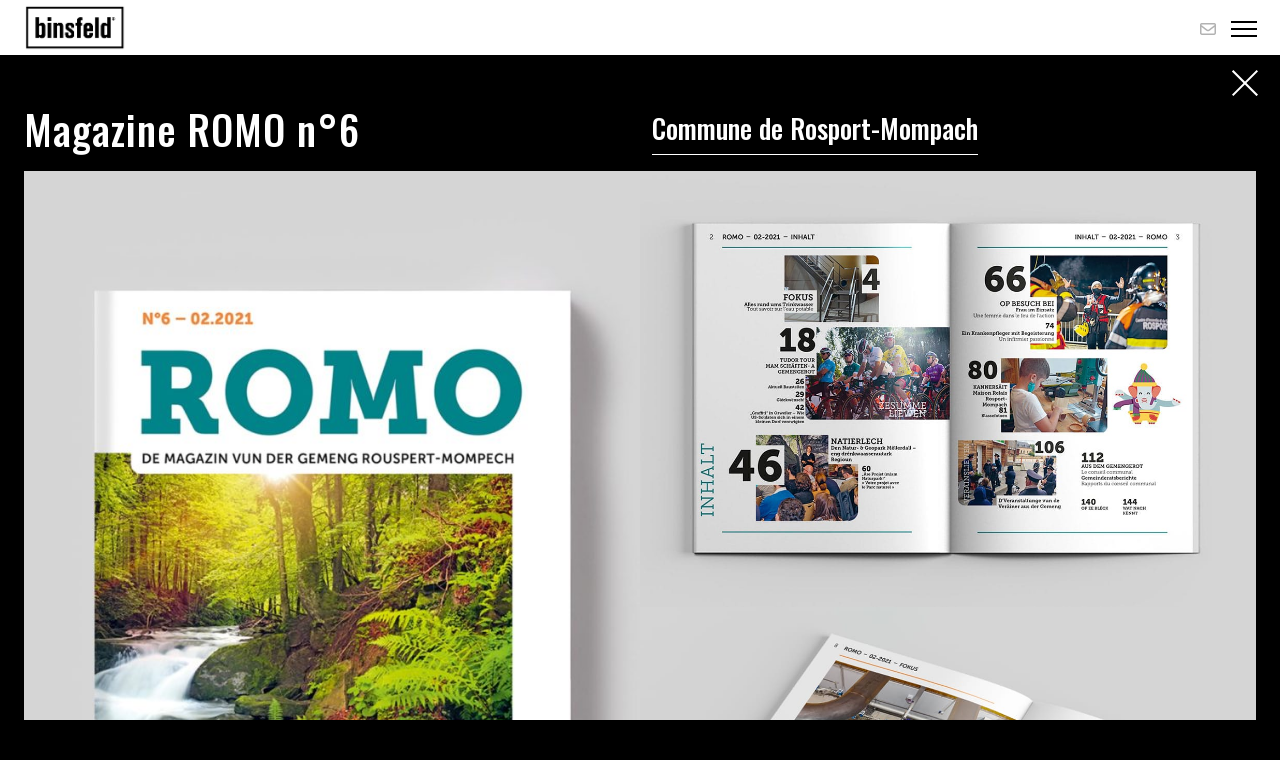

--- FILE ---
content_type: text/html
request_url: https://binsfeld.lu/portfolio_page/rosport-mompach-magazine-romo-n6/
body_size: 10058
content:
<!DOCTYPE html>
<html lang="fr-FR" dir="ltr">

<head>
    <meta charset="UTF-8">
    <meta name="viewport" content="width=device-width, initial-scale=1">
    <title>Rosport-Mompach - Magazine ROMO n&deg;6 - Binsfeld</title>
    <meta name="robots" content="index, follow, max-image-preview:large, max-snippet:-1, max-video-preview:-1">
	<style>img:is([sizes="auto" i], [sizes^="auto," i]) { contain-intrinsic-size: 3000px 1500px }</style>
	
	
	<title>Rosport-Mompach - Magazine ROMO n&deg;6 - Binsfeld</title>
	<link rel="canonical" href="https://binsfeld.lu/portfolio_page/rosport-mompach-magazine-romo-n6/">
	<meta property="og:locale" content="fr_FR">
	<meta property="og:type" content="article">
	<meta property="og:title" content="Rosport-Mompach - Magazine ROMO n&deg;6 - Binsfeld">
	<meta property="og:url" content="https://binsfeld.lu/portfolio_page/rosport-mompach-magazine-romo-n6/">
	<meta property="og:site_name" content="Binsfeld">
	<meta property="article:modified_time" content="2021-10-20T12:26:42+00:00">
	<meta property="og:image" content="https://binsfeld.lu/wp-content/uploads/2021/03/0955_BINS_CREA_ROSPORT_ROMO_HOME-1.jpg">
	<meta property="og:image:width" content="1190">
	<meta property="og:image:height" content="1684">
	<meta property="og:image:type" content="image/jpeg">
	<meta name="twitter:card" content="summary_large_image">
	<script type="application/ld+json" class="yoast-schema-graph">{"@context":"https://schema.org","@graph":[{"@type":"WebPage","@id":"https://binsfeld.lu/portfolio_page/rosport-mompach-magazine-romo-n6/","url":"https://binsfeld.lu/portfolio_page/rosport-mompach-magazine-romo-n6/","name":"Rosport-Mompach - Magazine ROMO n°6 - Binsfeld","isPartOf":{"@id":"https://binsfeld.lu/#website"},"primaryImageOfPage":{"@id":"https://binsfeld.lu/portfolio_page/rosport-mompach-magazine-romo-n6/#primaryimage"},"image":{"@id":"https://binsfeld.lu/portfolio_page/rosport-mompach-magazine-romo-n6/#primaryimage"},"thumbnailUrl":"https://binsfeld.lu/wp-content/uploads/2021/03/0955_BINS_CREA_ROSPORT_ROMO_HOME-1.jpg","datePublished":"2021-03-03T14:34:29+00:00","dateModified":"2021-10-20T12:26:42+00:00","breadcrumb":{"@id":"https://binsfeld.lu/portfolio_page/rosport-mompach-magazine-romo-n6/#breadcrumb"},"inLanguage":"fr-FR","potentialAction":[{"@type":"ReadAction","target":["https://binsfeld.lu/portfolio_page/rosport-mompach-magazine-romo-n6/"]}]},{"@type":"ImageObject","inLanguage":"fr-FR","@id":"https://binsfeld.lu/portfolio_page/rosport-mompach-magazine-romo-n6/#primaryimage","url":"https://binsfeld.lu/wp-content/uploads/2021/03/0955_BINS_CREA_ROSPORT_ROMO_HOME-1.jpg","contentUrl":"https://binsfeld.lu/wp-content/uploads/2021/03/0955_BINS_CREA_ROSPORT_ROMO_HOME-1.jpg","width":1190,"height":1684},{"@type":"BreadcrumbList","@id":"https://binsfeld.lu/portfolio_page/rosport-mompach-magazine-romo-n6/#breadcrumb","itemListElement":[{"@type":"ListItem","position":1,"name":"Accueil","item":"https://binsfeld.lu/accueil/"},{"@type":"ListItem","position":2,"name":"Portfolio","item":"https://binsfeld.lu/portfolio_page/"},{"@type":"ListItem","position":3,"name":"Rosport-Mompach – Magazine ROMO n°6"}]},{"@type":"WebSite","@id":"https://binsfeld.lu/#website","url":"https://binsfeld.lu/","name":"Binsfeld","description":"","publisher":{"@id":"https://binsfeld.lu/#organization"},"potentialAction":[{"@type":"SearchAction","target":{"@type":"EntryPoint","urlTemplate":"https://binsfeld.lu/?s={search_term_string}"},"query-input":{"@type":"PropertyValueSpecification","valueRequired":true,"valueName":"search_term_string"}}],"inLanguage":"fr-FR"},{"@type":"Organization","@id":"https://binsfeld.lu/#organization","name":"Binsfeld","url":"https://binsfeld.lu/","logo":{"@type":"ImageObject","inLanguage":"fr-FR","@id":"https://binsfeld.lu/#/schema/logo/image/","url":"https://binsfeld.lu/wp-content/uploads/2015/08/binsfeld_logo_HD11.png","contentUrl":"https://binsfeld.lu/wp-content/uploads/2015/08/binsfeld_logo_HD11.png","width":217,"height":99,"caption":"Binsfeld"},"image":{"@id":"https://binsfeld.lu/#/schema/logo/image/"}}]}</script>
	


<link rel="stylesheet" id="wp-block-library-css" href="https://binsfeld.lu/wp-includes/css/dist/block-library/style.min.css" media="all">
<style id="wp-block-library-theme-inline-css">
.wp-block-audio :where(figcaption){color:#555;font-size:13px;text-align:center}.is-dark-theme .wp-block-audio :where(figcaption){color:#ffffffa6}.wp-block-audio{margin:0 0 1em}.wp-block-code{border:1px solid #ccc;border-radius:4px;font-family:Menlo,Consolas,monaco,monospace;padding:.8em 1em}.wp-block-embed :where(figcaption){color:#555;font-size:13px;text-align:center}.is-dark-theme .wp-block-embed :where(figcaption){color:#ffffffa6}.wp-block-embed{margin:0 0 1em}.blocks-gallery-caption{color:#555;font-size:13px;text-align:center}.is-dark-theme .blocks-gallery-caption{color:#ffffffa6}:root :where(.wp-block-image figcaption){color:#555;font-size:13px;text-align:center}.is-dark-theme :root :where(.wp-block-image figcaption){color:#ffffffa6}.wp-block-image{margin:0 0 1em}.wp-block-pullquote{border-bottom:4px solid;border-top:4px solid;color:currentColor;margin-bottom:1.75em}.wp-block-pullquote cite,.wp-block-pullquote footer,.wp-block-pullquote__citation{color:currentColor;font-size:.8125em;font-style:normal;text-transform:uppercase}.wp-block-quote{border-left:.25em solid;margin:0 0 1.75em;padding-left:1em}.wp-block-quote cite,.wp-block-quote footer{color:currentColor;font-size:.8125em;font-style:normal;position:relative}.wp-block-quote:where(.has-text-align-right){border-left:none;border-right:.25em solid;padding-left:0;padding-right:1em}.wp-block-quote:where(.has-text-align-center){border:none;padding-left:0}.wp-block-quote.is-large,.wp-block-quote.is-style-large,.wp-block-quote:where(.is-style-plain){border:none}.wp-block-search .wp-block-search__label{font-weight:700}.wp-block-search__button{border:1px solid #ccc;padding:.375em .625em}:where(.wp-block-group.has-background){padding:1.25em 2.375em}.wp-block-separator.has-css-opacity{opacity:.4}.wp-block-separator{border:none;border-bottom:2px solid;margin-left:auto;margin-right:auto}.wp-block-separator.has-alpha-channel-opacity{opacity:1}.wp-block-separator:not(.is-style-wide):not(.is-style-dots){width:100px}.wp-block-separator.has-background:not(.is-style-dots){border-bottom:none;height:1px}.wp-block-separator.has-background:not(.is-style-wide):not(.is-style-dots){height:2px}.wp-block-table{margin:0 0 1em}.wp-block-table td,.wp-block-table th{word-break:normal}.wp-block-table :where(figcaption){color:#555;font-size:13px;text-align:center}.is-dark-theme .wp-block-table :where(figcaption){color:#ffffffa6}.wp-block-video :where(figcaption){color:#555;font-size:13px;text-align:center}.is-dark-theme .wp-block-video :where(figcaption){color:#ffffffa6}.wp-block-video{margin:0 0 1em}:root :where(.wp-block-template-part.has-background){margin-bottom:0;margin-top:0;padding:1.25em 2.375em}
</style>
<style id="classic-theme-styles-inline-css">
/*! This file is auto-generated */
.wp-block-button__link{color:#fff;background-color:#32373c;border-radius:9999px;box-shadow:none;text-decoration:none;padding:calc(.667em + 2px) calc(1.333em + 2px);font-size:1.125em}.wp-block-file__button{background:#32373c;color:#fff;text-decoration:none}
</style>
<style id="global-styles-inline-css">
:root{--wp--preset--aspect-ratio--square: 1;--wp--preset--aspect-ratio--4-3: 4/3;--wp--preset--aspect-ratio--3-4: 3/4;--wp--preset--aspect-ratio--3-2: 3/2;--wp--preset--aspect-ratio--2-3: 2/3;--wp--preset--aspect-ratio--16-9: 16/9;--wp--preset--aspect-ratio--9-16: 9/16;--wp--preset--color--black: #000000;--wp--preset--color--cyan-bluish-gray: #abb8c3;--wp--preset--color--white: #ffffff;--wp--preset--color--pale-pink: #f78da7;--wp--preset--color--vivid-red: #cf2e2e;--wp--preset--color--luminous-vivid-orange: #ff6900;--wp--preset--color--luminous-vivid-amber: #fcb900;--wp--preset--color--light-green-cyan: #7bdcb5;--wp--preset--color--vivid-green-cyan: #00d084;--wp--preset--color--pale-cyan-blue: #8ed1fc;--wp--preset--color--vivid-cyan-blue: #0693e3;--wp--preset--color--vivid-purple: #9b51e0;--wp--preset--color--theme-blue: #3FDCF9;--wp--preset--gradient--vivid-cyan-blue-to-vivid-purple: linear-gradient(135deg,rgba(6,147,227,1) 0%,rgb(155,81,224) 100%);--wp--preset--gradient--light-green-cyan-to-vivid-green-cyan: linear-gradient(135deg,rgb(122,220,180) 0%,rgb(0,208,130) 100%);--wp--preset--gradient--luminous-vivid-amber-to-luminous-vivid-orange: linear-gradient(135deg,rgba(252,185,0,1) 0%,rgba(255,105,0,1) 100%);--wp--preset--gradient--luminous-vivid-orange-to-vivid-red: linear-gradient(135deg,rgba(255,105,0,1) 0%,rgb(207,46,46) 100%);--wp--preset--gradient--very-light-gray-to-cyan-bluish-gray: linear-gradient(135deg,rgb(238,238,238) 0%,rgb(169,184,195) 100%);--wp--preset--gradient--cool-to-warm-spectrum: linear-gradient(135deg,rgb(74,234,220) 0%,rgb(151,120,209) 20%,rgb(207,42,186) 40%,rgb(238,44,130) 60%,rgb(251,105,98) 80%,rgb(254,248,76) 100%);--wp--preset--gradient--blush-light-purple: linear-gradient(135deg,rgb(255,206,236) 0%,rgb(152,150,240) 100%);--wp--preset--gradient--blush-bordeaux: linear-gradient(135deg,rgb(254,205,165) 0%,rgb(254,45,45) 50%,rgb(107,0,62) 100%);--wp--preset--gradient--luminous-dusk: linear-gradient(135deg,rgb(255,203,112) 0%,rgb(199,81,192) 50%,rgb(65,88,208) 100%);--wp--preset--gradient--pale-ocean: linear-gradient(135deg,rgb(255,245,203) 0%,rgb(182,227,212) 50%,rgb(51,167,181) 100%);--wp--preset--gradient--electric-grass: linear-gradient(135deg,rgb(202,248,128) 0%,rgb(113,206,126) 100%);--wp--preset--gradient--midnight: linear-gradient(135deg,rgb(2,3,129) 0%,rgb(40,116,252) 100%);--wp--preset--font-size--small: 13px;--wp--preset--font-size--medium: 20px;--wp--preset--font-size--large: 36px;--wp--preset--font-size--x-large: 42px;--wp--preset--spacing--20: 0.44rem;--wp--preset--spacing--30: 0.67rem;--wp--preset--spacing--40: 1rem;--wp--preset--spacing--50: 1.5rem;--wp--preset--spacing--60: 2.25rem;--wp--preset--spacing--70: 3.38rem;--wp--preset--spacing--80: 5.06rem;--wp--preset--shadow--natural: 6px 6px 9px rgba(0, 0, 0, 0.2);--wp--preset--shadow--deep: 12px 12px 50px rgba(0, 0, 0, 0.4);--wp--preset--shadow--sharp: 6px 6px 0px rgba(0, 0, 0, 0.2);--wp--preset--shadow--outlined: 6px 6px 0px -3px rgba(255, 255, 255, 1), 6px 6px rgba(0, 0, 0, 1);--wp--preset--shadow--crisp: 6px 6px 0px rgba(0, 0, 0, 1);}:where(.is-layout-flex){gap: 0.5em;}:where(.is-layout-grid){gap: 0.5em;}body .is-layout-flex{display: flex;}.is-layout-flex{flex-wrap: wrap;align-items: center;}.is-layout-flex > :is(*, div){margin: 0;}body .is-layout-grid{display: grid;}.is-layout-grid > :is(*, div){margin: 0;}:where(.wp-block-columns.is-layout-flex){gap: 2em;}:where(.wp-block-columns.is-layout-grid){gap: 2em;}:where(.wp-block-post-template.is-layout-flex){gap: 1.25em;}:where(.wp-block-post-template.is-layout-grid){gap: 1.25em;}.has-black-color{color: var(--wp--preset--color--black) !important;}.has-cyan-bluish-gray-color{color: var(--wp--preset--color--cyan-bluish-gray) !important;}.has-white-color{color: var(--wp--preset--color--white) !important;}.has-pale-pink-color{color: var(--wp--preset--color--pale-pink) !important;}.has-vivid-red-color{color: var(--wp--preset--color--vivid-red) !important;}.has-luminous-vivid-orange-color{color: var(--wp--preset--color--luminous-vivid-orange) !important;}.has-luminous-vivid-amber-color{color: var(--wp--preset--color--luminous-vivid-amber) !important;}.has-light-green-cyan-color{color: var(--wp--preset--color--light-green-cyan) !important;}.has-vivid-green-cyan-color{color: var(--wp--preset--color--vivid-green-cyan) !important;}.has-pale-cyan-blue-color{color: var(--wp--preset--color--pale-cyan-blue) !important;}.has-vivid-cyan-blue-color{color: var(--wp--preset--color--vivid-cyan-blue) !important;}.has-vivid-purple-color{color: var(--wp--preset--color--vivid-purple) !important;}.has-black-background-color{background-color: var(--wp--preset--color--black) !important;}.has-cyan-bluish-gray-background-color{background-color: var(--wp--preset--color--cyan-bluish-gray) !important;}.has-white-background-color{background-color: var(--wp--preset--color--white) !important;}.has-pale-pink-background-color{background-color: var(--wp--preset--color--pale-pink) !important;}.has-vivid-red-background-color{background-color: var(--wp--preset--color--vivid-red) !important;}.has-luminous-vivid-orange-background-color{background-color: var(--wp--preset--color--luminous-vivid-orange) !important;}.has-luminous-vivid-amber-background-color{background-color: var(--wp--preset--color--luminous-vivid-amber) !important;}.has-light-green-cyan-background-color{background-color: var(--wp--preset--color--light-green-cyan) !important;}.has-vivid-green-cyan-background-color{background-color: var(--wp--preset--color--vivid-green-cyan) !important;}.has-pale-cyan-blue-background-color{background-color: var(--wp--preset--color--pale-cyan-blue) !important;}.has-vivid-cyan-blue-background-color{background-color: var(--wp--preset--color--vivid-cyan-blue) !important;}.has-vivid-purple-background-color{background-color: var(--wp--preset--color--vivid-purple) !important;}.has-black-border-color{border-color: var(--wp--preset--color--black) !important;}.has-cyan-bluish-gray-border-color{border-color: var(--wp--preset--color--cyan-bluish-gray) !important;}.has-white-border-color{border-color: var(--wp--preset--color--white) !important;}.has-pale-pink-border-color{border-color: var(--wp--preset--color--pale-pink) !important;}.has-vivid-red-border-color{border-color: var(--wp--preset--color--vivid-red) !important;}.has-luminous-vivid-orange-border-color{border-color: var(--wp--preset--color--luminous-vivid-orange) !important;}.has-luminous-vivid-amber-border-color{border-color: var(--wp--preset--color--luminous-vivid-amber) !important;}.has-light-green-cyan-border-color{border-color: var(--wp--preset--color--light-green-cyan) !important;}.has-vivid-green-cyan-border-color{border-color: var(--wp--preset--color--vivid-green-cyan) !important;}.has-pale-cyan-blue-border-color{border-color: var(--wp--preset--color--pale-cyan-blue) !important;}.has-vivid-cyan-blue-border-color{border-color: var(--wp--preset--color--vivid-cyan-blue) !important;}.has-vivid-purple-border-color{border-color: var(--wp--preset--color--vivid-purple) !important;}.has-vivid-cyan-blue-to-vivid-purple-gradient-background{background: var(--wp--preset--gradient--vivid-cyan-blue-to-vivid-purple) !important;}.has-light-green-cyan-to-vivid-green-cyan-gradient-background{background: var(--wp--preset--gradient--light-green-cyan-to-vivid-green-cyan) !important;}.has-luminous-vivid-amber-to-luminous-vivid-orange-gradient-background{background: var(--wp--preset--gradient--luminous-vivid-amber-to-luminous-vivid-orange) !important;}.has-luminous-vivid-orange-to-vivid-red-gradient-background{background: var(--wp--preset--gradient--luminous-vivid-orange-to-vivid-red) !important;}.has-very-light-gray-to-cyan-bluish-gray-gradient-background{background: var(--wp--preset--gradient--very-light-gray-to-cyan-bluish-gray) !important;}.has-cool-to-warm-spectrum-gradient-background{background: var(--wp--preset--gradient--cool-to-warm-spectrum) !important;}.has-blush-light-purple-gradient-background{background: var(--wp--preset--gradient--blush-light-purple) !important;}.has-blush-bordeaux-gradient-background{background: var(--wp--preset--gradient--blush-bordeaux) !important;}.has-luminous-dusk-gradient-background{background: var(--wp--preset--gradient--luminous-dusk) !important;}.has-pale-ocean-gradient-background{background: var(--wp--preset--gradient--pale-ocean) !important;}.has-electric-grass-gradient-background{background: var(--wp--preset--gradient--electric-grass) !important;}.has-midnight-gradient-background{background: var(--wp--preset--gradient--midnight) !important;}.has-small-font-size{font-size: var(--wp--preset--font-size--small) !important;}.has-medium-font-size{font-size: var(--wp--preset--font-size--medium) !important;}.has-large-font-size{font-size: var(--wp--preset--font-size--large) !important;}.has-x-large-font-size{font-size: var(--wp--preset--font-size--x-large) !important;}
:where(.wp-block-post-template.is-layout-flex){gap: 1.25em;}:where(.wp-block-post-template.is-layout-grid){gap: 1.25em;}
:where(.wp-block-columns.is-layout-flex){gap: 2em;}:where(.wp-block-columns.is-layout-grid){gap: 2em;}
:root :where(.wp-block-pullquote){font-size: 1.5em;line-height: 1.6;}
</style>
<link rel="stylesheet" id="style-css" href="https://binsfeld.lu/wp-content/themes/binsfeld/assets/build/main.css" media="all">
<script src="https://binsfeld.lu/wp-includes/js/jquery/jquery.min.js" id="jquery-core-js"></script>
<script src="https://binsfeld.lu/wp-includes/js/jquery/jquery-migrate.min.js" id="jquery-migrate-js"></script>
<link rel="https://api.w.org/" href="https://binsfeld.lu/wp-json/"><link rel="alternate" title="JSON" type="application/json" href="https://binsfeld.lu/wp-json/wp/v2/portfolio_page/21350"><link rel="shortlink" href="https://binsfeld.lu/?p=21350">
<link rel="alternate" title="oEmbed (JSON)" type="application/json+oembed" href="https://binsfeld.lu/wp-json/oembed/1.0/embed?url=https%3A%2F%2Fhttps%3A%2F%2Fbinsfeld.lu%2Fportfolio_page%2Frosport-mompach-magazine-romo-n6%2F">
<link rel="alternate" title="oEmbed (XML)" type="text/xml+oembed" href="https://binsfeld.lu/wp-json/oembed/1.0/embed?url=https%3A%2F%2Fhttps%3A%2F%2Fbinsfeld.lu%2Fportfolio_page%2Frosport-mompach-magazine-romo-n6%2F&amp;format=xml">
			                <meta name="ssp-config-path" content="/wp-content/uploads/simply-static/configs/">
			
						<link rel="icon" href="https://binsfeld.lu/wp-content/uploads/2025/12/favicon-bb.png" sizes="32x32">
<link rel="icon" href="https://binsfeld.lu/wp-content/uploads/2025/12/favicon-bb.png" sizes="192x192">
<link rel="apple-touch-icon" href="https://binsfeld.lu/wp-content/uploads/2025/12/favicon-bb.png">
<meta name="msapplication-TileImage" content="https://binsfeld.lu/wp-content/uploads/2025/12/favicon-bb.png">

    <link rel="preconnect" href="https://fonts.googleapis.com/">
    <link rel="preconnect" href="https://fonts.gstatic.com/" crossorigin>
    <link href="https://fonts.googleapis.com/css2?family=Neuton:ital,wght@0,200;0,300;0,400;0,700;0,800;1,400&amp;family=Oswald:wght@200..700&amp;display=swap" rel="stylesheet">


    <script src="https://binsfeld.lu/wp-content/themes/binsfeld/assets/build/fontawesome/fontawesome.js" data-auto-replace-svg="nest"></script>
    <script src="https://binsfeld.lu/wp-content/themes/binsfeld/assets/build/fontawesome/solid.js"></script>
    <script src="https://binsfeld.lu/wp-content/themes/binsfeld/assets/build/fontawesome/regular.js"></script>
    <script src="https://binsfeld.lu/wp-content/themes/binsfeld/assets/build/fontawesome/brands.js"></script>
</head>

<body id="body" class="wp-singular portfolio_page-template-default single single-portfolio_page postid-21350 wp-custom-logo wp-embed-responsive wp-theme-binsfeld portfolio_page-rosport-mompach-magazine-romo-n6">
    <header class="header bg-white px-4 py-1 header_inner_right fixed ">
        <nav id="main-nav" class="menu">
                        <a class="logo-menu" href="https://binsfeld.lu/"><img height="47px" src="https://binsfeld.lu/wp-content/uploads/2025/09/binsfeld_logo_HD11-1.png" alt="Binsfeld"></a>
        </nav>
        <div class="main-menu">
                        </div>
        
        <div class="toggle-menu text-end header_inner_right" style="">
            <a href="#" class="newslettertoggle " title="S'incrire &agrave; la newsletter"><i class="fa-regular fa-envelope"></i></a>
            <a href="javascript:void(0)" class="popup_menu normal">
                <span class="popup_menu_inner">
                    <i class="line">&nbsp;</i>
                </span>
            </a>
        </div>
    </header>

    <section class="menu-modal" style="display:none;">
        <nav id="menu-modal-nav" class="menu text-light">
            <ul id="menu-modal-menu" class="menu-modal-menu menu"><li id="menu-item-15814" class="menu-item menu-item-type-post_type menu-item-object-page menu-item-home menu-item-15814"><a href="https://binsfeld.lu/"><span>Accueil</span></a></li>
<li id="menu-item-15813" class="menu-item menu-item-type-post_type menu-item-object-page menu-item-15813"><a href="https://binsfeld.lu/a-propos/"><span>&Agrave; propos</span></a></li>
<li id="menu-item-15812" class="menu-item menu-item-type-post_type menu-item-object-page menu-item-15812"><a href="https://binsfeld.lu/services/"><span>Services</span></a></li>
<li id="menu-item-15811" class="menu-item menu-item-type-post_type menu-item-object-page menu-item-15811"><a href="https://binsfeld.lu/portfolio/"><span>Portfolio</span></a></li>
<li id="menu-item-15810" class="menu-item menu-item-type-post_type menu-item-object-page menu-item-15810"><a href="https://binsfeld.lu/clients-recents/"><span>Clients r&eacute;cents</span></a></li>
<li id="menu-item-15809" class="menu-item menu-item-type-post_type menu-item-object-page menu-item-15809"><a href="https://binsfeld.lu/contact/"><span>Contact</span></a></li>
<li id="menu-item-15808" class="menu-item menu-item-type-post_type menu-item-object-page menu-item-15808"><a href="https://binsfeld.lu/jobs/"><span>Jobs</span></a></li>
</ul>        </nav>
    </section>

    <div class="block-newsletter">
        <div class="form-newsletter">
            <div class="close-newsletter">
                <svg width="20px" height="20px" viewbox="0 0 24 24" fill="none" xmlns="http://www.w3.org/2000/svg">
                    <path fill-rule="evenodd" clip-rule="evenodd" d="M5.29289 5.29289C5.68342 4.90237 6.31658 4.90237 6.70711 5.29289L12 10.5858L17.2929 5.29289C17.6834 4.90237 18.3166 4.90237 18.7071 5.29289C19.0976 5.68342 19.0976 6.31658 18.7071 6.70711L13.4142 12L18.7071 17.2929C19.0976 17.6834 19.0976 18.3166 18.7071 18.7071C18.3166 19.0976 17.6834 19.0976 17.2929 18.7071L12 13.4142L6.70711 18.7071C6.31658 19.0976 5.68342 19.0976 5.29289 18.7071C4.90237 18.3166 4.90237 17.6834 5.29289 17.2929L10.5858 12L5.29289 6.70711C4.90237 6.31658 4.90237 5.68342 5.29289 5.29289Z" fill="#0F1729"></path>
                </svg>
            </div>
            <div class="forminator-ui forminator-custom-form forminator-custom-form-24695 forminator-design--default  forminator_ajax" data-forminator-render="0" data-form="forminator-module-24695" data-uid="693fd50e654dc"><br></div><form id="forminator-module-24695" class="forminator-ui forminator-custom-form forminator-custom-form-24695 forminator-design--default  forminator_ajax" method="post" data-forminator-render="0" data-form-id="24695" data-design="default" data-color-option="theme" data-grid="open" style="display: none;" data-uid="693fd50e654dc"><div role="alert" aria-live="polite" class="forminator-response-message forminator-error" aria-hidden="true"></div><div class="forminator-row"><div id="email-1" class="forminator-field-email forminator-col forminator-col-12 "><div class="forminator-field"><label for="forminator-field-email-1_693fd50e654dc" id="forminator-field-email-1_693fd50e654dc-label" class="forminator-label">Subscribe to our newsletter: <span class="forminator-required">*</span></label><input type="email" name="email-1" value="" placeholder="Email" id="forminator-field-email-1_693fd50e654dc" class="forminator-input forminator-email--field" data-required="1" aria-required="true"></div></div></div><div class="forminator-row"><div id="html-1" class="forminator-field-html forminator-col forminator-col-12 "><div class="forminator-field forminator-merge-tags" data-field="html-1"><p>En soumettant ce formulaire, j&rsquo;accepte que mes donn&eacute;es personnelles soient utilis&eacute;es pour me contacter.</p>
<p>Vous affirmez avoir pris connaissance de notre <a href="https://binsfeld.lu/politique-de-protection-de-la-vie-privee/">politique de confidentialit&eacute;</a>.</p>
<p>Vous pouvez vous d&eacute;sinscrire &agrave; tout moment &agrave; l&rsquo;aide du lien de d&eacute;sinscription ou en nous contactant &agrave; l&rsquo;adresse suivante : <a href="mailto:info@binsfeld.lu">info@binsfeld.lu</a></p></div></div></div><div class="forminator-row"><div id="captcha-1" class="forminator-field-captcha forminator-col forminator-col-12 "><div class="forminator-captcha-left forminator-turnstile" data-theme="auto" data-language="fr-fr" data-sitekey="0x4AAAAAAB3OwtpspOXauVMB" data-size="normal"></div> </div></div><input type="hidden" name="referer_url" value=""><div class="forminator-row forminator-row-last"><div class="forminator-col"><div class="forminator-field"><button class="forminator-button forminator-button-submit">Envoyer</button></div></div></div><input type="hidden" id="forminator_nonce" name="forminator_nonce" value="2192ecf059"><input type="hidden" name="_wp_http_referer" value="/portfolio_page/rosport-mompach-magazine-romo-n6/?simply_static_page=439834"><input type="hidden" name="form_id" value="24695"><input type="hidden" name="page_id" value="21350"><input type="hidden" name="form_type" value="default"><input type="hidden" name="current_url" value="https://binsfeld.lu/portfolio_page/rosport-mompach-magazine-romo-n6/"><input type="hidden" name="render_id" value="0"><input type="hidden" name="action" value="forminator_submit_form_custom-forms"></form>        </div>
    </div>


    <main id="main">

        <section class="portfolio-section px-4 mt-4">
            <div id="portfolio_list_icon">
                <a href="https://binsfeld.lu/portfolio/">
                    <img title="Voir tous les projets" src="https://binsfeld.lu/wp-content/themes/binsfeld/assets/images/croix_v3.jpg">
                </a>
            </div>
            <div class="titles row pb-2">
                <div class="col-md-6 text-white">
                    <h1>
                        Magazine ROMO n&deg;6                    </h1>
                </div>
                <div class="col-md-6 text-white text-center">
                    <h2>
                        Commune de Rosport-Mompach                    </h2>
                </div>
            </div>


                        <div class="row pb-3 gx-0">
                <div class="col-md-6 text-white">
                    <img width="724" height="1024" src="https://binsfeld.lu/wp-content/uploads/2021/03/0955_BINS_CREA_ROSPORT_ROMO_HOME-1-724x1024.jpg" class="img-fluid w-100 wp-post-image" alt="" decoding="async" fetchpriority="high" srcset="https://binsfeld.lu/wp-content/uploads/2021/03/0955_BINS_CREA_ROSPORT_ROMO_HOME-1-724x1024.jpg 724w, https://binsfeld.lu/wp-content/uploads/2021/03/0955_BINS_CREA_ROSPORT_ROMO_HOME-1-212x300.jpg 212w, https://binsfeld.lu/wp-content/uploads/2021/03/0955_BINS_CREA_ROSPORT_ROMO_HOME-1-768x1087.jpg 768w, https://binsfeld.lu/wp-content/uploads/2021/03/0955_BINS_CREA_ROSPORT_ROMO_HOME-1-387x547.jpg 387w, https://binsfeld.lu/wp-content/uploads/2021/03/0955_BINS_CREA_ROSPORT_ROMO_HOME-1-774x1094.jpg 774w, https://binsfeld.lu/wp-content/uploads/2021/03/0955_BINS_CREA_ROSPORT_ROMO_HOME-1-595x842.jpg 595w, https://binsfeld.lu/wp-content/uploads/2021/03/0955_BINS_CREA_ROSPORT_ROMO_HOME-1-700x991.jpg 700w, https://binsfeld.lu/wp-content/uploads/2021/03/0955_BINS_CREA_ROSPORT_ROMO_HOME-1.jpg 1190w" sizes="(max-width: 724px) 100vw, 724px">                </div>
                <div class="col-md-6 text-white">
                    <img class="img-fluid w-100" src="https://binsfeld.lu/wp-content/uploads/2021/03/0955_BINS_CREA_ROSPORT_ROMO_01-1.jpg" alt=""><img class="img-fluid w-100" src="https://binsfeld.lu/wp-content/uploads/2021/03/0955_BINS_CREA_ROSPORT_ROMO_02-1.jpg" alt=""><img class="img-fluid w-100" src="https://binsfeld.lu/wp-content/uploads/2021/03/0955_BINS_CREA_ROSPORT_ROMO_03-1.jpg" alt=""><img class="img-fluid w-100" src="https://binsfeld.lu/wp-content/uploads/2021/03/0955_BINS_CREA_ROSPORT_ROMO_04-1.jpg" alt="">                    <div class="row px-0">
                                            </div>
                </div>
            </div>


            <div id="bfr">
                <div class="three_columns">
                    <div class="number">01</div>
                    <div class="desc">
                        <div class="desc_title">Briefing :</div>
                        <div class="cont">
                            R&eacute;aliser la sixi&egrave;me &eacute;dition du ROMO, le magazine semestriel de la commune de Rosport-Mompach.                        </div>
                    </div>
                </div>


                <div class="three_columns">
                    <div class="number">02</div>
                    <div class="desc">
                        <div class="desc_title">Solution :</div>
                        <div class="cont">
                            Cr&eacute;er des articles sur les actualit&eacute;s de la vie quotidienne et r&eacute;diger des reportages sur le savoir-faire des acteurs locaux et des associations et clubs de la commune.                        </div>
                    </div>
                </div>


                <div class="three_columns">
                    <div class="number">03</div>
                    <div class="desc">
                        <div class="desc_title">R&eacute;sultat :</div>
                        <div class="cont">
                            Nous avons produit un num&eacute;ro sur la th&eacute;matique de l&rsquo;eau potable au sein de la commune et r&eacute;dig&eacute; deux reportages en interviewant Nathalie Reiter, pompier volontaire &agrave; Rosport, et Pawel Wagner, infirmier &agrave; l&rsquo;h&ocirc;pital Kirchberg.                        </div>
                    </div>
                </div>

            </div>

                                    <div id="travauxmemeclient">
                <h2>Travaux pour le m&ecirc;me client</h2>
                <div class="col-12 px-3">
                    <h3>
                        Commune de Rosport-Mompach                    </h3>

                    <div id="portfolio">
                                                        <div class="tile scale-anm  publishing recent all">
                                    <a href="https://binsfeld.lu/portfolio_page/communale-de-rosport-mompach-romo-n-15/" title="Commune de Rosport-Mompach &ndash; ROMO n&deg; 15">
                                                                                    <img width="212" height="300" src="https://binsfeld.lu/wp-content/uploads/2025/08/Visu_principal_site_web-3-212x300.jpg" class="attachment-medium size-medium wp-post-image" alt="" decoding="async" srcset="https://binsfeld.lu/wp-content/uploads/2025/08/Visu_principal_site_web-3-212x300.jpg 212w, https://binsfeld.lu/wp-content/uploads/2025/08/Visu_principal_site_web-3-724x1024.jpg 724w, https://binsfeld.lu/wp-content/uploads/2025/08/Visu_principal_site_web-3-768x1087.jpg 768w, https://binsfeld.lu/wp-content/uploads/2025/08/Visu_principal_site_web-3-1085x1536.jpg 1085w, https://binsfeld.lu/wp-content/uploads/2025/08/Visu_principal_site_web-3-1447x2048.jpg 1447w, https://binsfeld.lu/wp-content/uploads/2025/08/Visu_principal_site_web-3-387x547.jpg 387w, https://binsfeld.lu/wp-content/uploads/2025/08/Visu_principal_site_web-3-774x1094.jpg 774w, https://binsfeld.lu/wp-content/uploads/2025/08/Visu_principal_site_web-3-595x842.jpg 595w, https://binsfeld.lu/wp-content/uploads/2025/08/Visu_principal_site_web-3-1190x1684.jpg 1190w, https://binsfeld.lu/wp-content/uploads/2025/08/Visu_principal_site_web-3-700x991.jpg 700w, https://binsfeld.lu/wp-content/uploads/2025/08/Visu_principal_site_web-3-scaled.jpg 1809w" sizes="(max-width: 212px) 100vw, 212px">                                                                                <div class="portfolio-title">
                                            <span class="text-white" style="width:60%;">
                                                <span class="title">
                                                    ROMO n&deg; 15                                                 </span>
                                                <span class="line"><br></span>
                                                <span class="subtitle">
                                                    Commune de Rosport-Mompach                                                </span>
                                            </span>
                                        </div>
                                    </a>
                                </div>
                                                            <div class="tile scale-anm  print  all">
                                    <a href="https://binsfeld.lu/portfolio_page/rosport-mompach-romo-n-13/" title="Rosport-Mompach &ndash; ROMO n&deg; 13">
                                                                                    <img width="212" height="300" src="https://binsfeld.lu/wp-content/uploads/2024/10/Visu_principal_site_web-212x300.jpg" class="attachment-medium size-medium wp-post-image" alt="" decoding="async" srcset="https://binsfeld.lu/wp-content/uploads/2024/10/Visu_principal_site_web-212x300.jpg 212w, https://binsfeld.lu/wp-content/uploads/2024/10/Visu_principal_site_web-724x1024.jpg 724w, https://binsfeld.lu/wp-content/uploads/2024/10/Visu_principal_site_web-768x1087.jpg 768w, https://binsfeld.lu/wp-content/uploads/2024/10/Visu_principal_site_web-1085x1536.jpg 1085w, https://binsfeld.lu/wp-content/uploads/2024/10/Visu_principal_site_web-1447x2048.jpg 1447w, https://binsfeld.lu/wp-content/uploads/2024/10/Visu_principal_site_web-387x547.jpg 387w, https://binsfeld.lu/wp-content/uploads/2024/10/Visu_principal_site_web-774x1094.jpg 774w, https://binsfeld.lu/wp-content/uploads/2024/10/Visu_principal_site_web-595x842.jpg 595w, https://binsfeld.lu/wp-content/uploads/2024/10/Visu_principal_site_web-1190x1684.jpg 1190w, https://binsfeld.lu/wp-content/uploads/2024/10/Visu_principal_site_web-700x991.jpg 700w, https://binsfeld.lu/wp-content/uploads/2024/10/Visu_principal_site_web-scaled.jpg 1809w" sizes="(max-width: 212px) 100vw, 212px">                                                                                <div class="portfolio-title">
                                            <span class="text-white" style="width:60%;">
                                                <span class="title">
                                                    ROMO n&deg; 13                                                 </span>
                                                <span class="line"><br></span>
                                                <span class="subtitle">
                                                    Commune de Rosport-Mompach                                                </span>
                                            </span>
                                        </div>
                                    </a>
                                </div>
                                                            <div class="tile scale-anm  publishing  all">
                                    <a href="https://binsfeld.lu/portfolio_page/rosport-mompach-magazine-romo-n9/" title="Rosport-Mompach &ndash; Magazine ROMO n&deg;9">
                                                                                    <img width="212" height="300" src="https://binsfeld.lu/wp-content/uploads/2022/09/Visu_principal_site_web-7-212x300.jpg" class="attachment-medium size-medium wp-post-image" alt="" decoding="async" loading="lazy" srcset="https://binsfeld.lu/wp-content/uploads/2022/09/Visu_principal_site_web-7-212x300.jpg 212w, https://binsfeld.lu/wp-content/uploads/2022/09/Visu_principal_site_web-7-724x1024.jpg 724w, https://binsfeld.lu/wp-content/uploads/2022/09/Visu_principal_site_web-7-768x1087.jpg 768w, https://binsfeld.lu/wp-content/uploads/2022/09/Visu_principal_site_web-7-1085x1536.jpg 1085w, https://binsfeld.lu/wp-content/uploads/2022/09/Visu_principal_site_web-7-1447x2048.jpg 1447w, https://binsfeld.lu/wp-content/uploads/2022/09/Visu_principal_site_web-7-387x547.jpg 387w, https://binsfeld.lu/wp-content/uploads/2022/09/Visu_principal_site_web-7-774x1094.jpg 774w, https://binsfeld.lu/wp-content/uploads/2022/09/Visu_principal_site_web-7-595x842.jpg 595w, https://binsfeld.lu/wp-content/uploads/2022/09/Visu_principal_site_web-7-1190x1684.jpg 1190w, https://binsfeld.lu/wp-content/uploads/2022/09/Visu_principal_site_web-7-700x991.jpg 700w, https://binsfeld.lu/wp-content/uploads/2022/09/Visu_principal_site_web-7-scaled.jpg 1809w" sizes="auto, (max-width: 212px) 100vw, 212px">                                                                                <div class="portfolio-title">
                                            <span class="text-white" style="width:60%;">
                                                <span class="title">
                                                    Magazine ROMO n&deg;9                                                </span>
                                                <span class="line"><br></span>
                                                <span class="subtitle">
                                                    Commune de Rosport-Mompach                                                </span>
                                            </span>
                                        </div>
                                    </a>
                                </div>
                                                            <div class="tile scale-anm  publishing  all">
                                    <a href="https://binsfeld.lu/portfolio_page/rosport-mompach-magazine-romo-n8/" title="Rosport-Mompach &ndash; Magazine ROMO n&deg;8">
                                                                                    <img width="212" height="300" src="https://binsfeld.lu/wp-content/uploads/2021/02/ROMO_Visu_principal_site_web-212x300.jpg" class="attachment-medium size-medium wp-post-image" alt="" decoding="async" loading="lazy" srcset="https://binsfeld.lu/wp-content/uploads/2021/02/ROMO_Visu_principal_site_web-212x300.jpg 212w, https://binsfeld.lu/wp-content/uploads/2021/02/ROMO_Visu_principal_site_web-724x1024.jpg 724w, https://binsfeld.lu/wp-content/uploads/2021/02/ROMO_Visu_principal_site_web-768x1087.jpg 768w, https://binsfeld.lu/wp-content/uploads/2021/02/ROMO_Visu_principal_site_web-1085x1536.jpg 1085w, https://binsfeld.lu/wp-content/uploads/2021/02/ROMO_Visu_principal_site_web-1447x2048.jpg 1447w, https://binsfeld.lu/wp-content/uploads/2021/02/ROMO_Visu_principal_site_web-387x547.jpg 387w, https://binsfeld.lu/wp-content/uploads/2021/02/ROMO_Visu_principal_site_web-774x1094.jpg 774w, https://binsfeld.lu/wp-content/uploads/2021/02/ROMO_Visu_principal_site_web-595x842.jpg 595w, https://binsfeld.lu/wp-content/uploads/2021/02/ROMO_Visu_principal_site_web-1190x1684.jpg 1190w, https://binsfeld.lu/wp-content/uploads/2021/02/ROMO_Visu_principal_site_web-700x991.jpg 700w, https://binsfeld.lu/wp-content/uploads/2021/02/ROMO_Visu_principal_site_web-scaled.jpg 1809w" sizes="auto, (max-width: 212px) 100vw, 212px">                                                                                <div class="portfolio-title">
                                            <span class="text-white" style="width:60%;">
                                                <span class="title">
                                                    Magazine ROMO n&deg;8                                                </span>
                                                <span class="line"><br></span>
                                                <span class="subtitle">
                                                    Commune de Rosport-Mompach                                                </span>
                                            </span>
                                        </div>
                                    </a>
                                </div>
                                                            <div class="tile scale-anm  print  all">
                                    <a href="https://binsfeld.lu/portfolio_page/rosport-mompach-magazine-romo-n7/" title="Rosport-Mompach &ndash; Magazine ROMO n&deg;7">
                                                                                    <img width="212" height="300" src="https://binsfeld.lu/wp-content/uploads/2021/09/Visu_principal_site_web-12-212x300.jpg" class="attachment-medium size-medium wp-post-image" alt="" decoding="async" loading="lazy" srcset="https://binsfeld.lu/wp-content/uploads/2021/09/Visu_principal_site_web-12-212x300.jpg 212w, https://binsfeld.lu/wp-content/uploads/2021/09/Visu_principal_site_web-12-724x1024.jpg 724w, https://binsfeld.lu/wp-content/uploads/2021/09/Visu_principal_site_web-12-768x1087.jpg 768w, https://binsfeld.lu/wp-content/uploads/2021/09/Visu_principal_site_web-12-1085x1536.jpg 1085w, https://binsfeld.lu/wp-content/uploads/2021/09/Visu_principal_site_web-12-1447x2048.jpg 1447w, https://binsfeld.lu/wp-content/uploads/2021/09/Visu_principal_site_web-12-387x547.jpg 387w, https://binsfeld.lu/wp-content/uploads/2021/09/Visu_principal_site_web-12-774x1094.jpg 774w, https://binsfeld.lu/wp-content/uploads/2021/09/Visu_principal_site_web-12-595x842.jpg 595w, https://binsfeld.lu/wp-content/uploads/2021/09/Visu_principal_site_web-12-1190x1684.jpg 1190w, https://binsfeld.lu/wp-content/uploads/2021/09/Visu_principal_site_web-12-700x991.jpg 700w, https://binsfeld.lu/wp-content/uploads/2021/09/Visu_principal_site_web-12-scaled.jpg 1809w" sizes="auto, (max-width: 212px) 100vw, 212px">                                                                                <div class="portfolio-title">
                                            <span class="text-white" style="width:60%;">
                                                <span class="title">
                                                    Magazine ROMO n&deg;7                                                </span>
                                                <span class="line"><br></span>
                                                <span class="subtitle">
                                                    Commune de Rosport-Mompach                                                </span>
                                            </span>
                                        </div>
                                    </a>
                                </div>
                                                            <div class="tile scale-anm  print  all">
                                    <a href="https://binsfeld.lu/portfolio_page/commune-de-rosport-mompach-magazine-romo-n-5/" title="Commune de Rosport-Mompach &ndash; Magazine ROMO n&deg; 5">
                                                                                    <img width="212" height="300" src="https://binsfeld.lu/wp-content/uploads/2020/07/romo_Portfolio_main-212x300.jpg" class="attachment-medium size-medium wp-post-image" alt="" decoding="async" loading="lazy" srcset="https://binsfeld.lu/wp-content/uploads/2020/07/romo_Portfolio_main-212x300.jpg 212w, https://binsfeld.lu/wp-content/uploads/2020/07/romo_Portfolio_main-768x1087.jpg 768w, https://binsfeld.lu/wp-content/uploads/2020/07/romo_Portfolio_main-724x1024.jpg 724w, https://binsfeld.lu/wp-content/uploads/2020/07/romo_Portfolio_main-387x547.jpg 387w, https://binsfeld.lu/wp-content/uploads/2020/07/romo_Portfolio_main-774x1094.jpg 774w, https://binsfeld.lu/wp-content/uploads/2020/07/romo_Portfolio_main-595x842.jpg 595w, https://binsfeld.lu/wp-content/uploads/2020/07/romo_Portfolio_main-700x991.jpg 700w, https://binsfeld.lu/wp-content/uploads/2020/07/romo_Portfolio_main.jpg 1190w" sizes="auto, (max-width: 212px) 100vw, 212px">                                                                                <div class="portfolio-title">
                                            <span class="text-white" style="width:60%;">
                                                <span class="title">
                                                    Magazine ROMO n&deg; 5                                                 </span>
                                                <span class="line"><br></span>
                                                <span class="subtitle">
                                                    Commune de Rosport-Mompach                                                </span>
                                            </span>
                                        </div>
                                    </a>
                                </div>
                                                            <div class="tile scale-anm  print publishing  all">
                                    <a href="https://binsfeld.lu/portfolio_page/commune-de-rosport-mompach-magazine-romo-n3/" title="Commune de Rosport-Mompach &ndash; Magazine ROMO n&deg;3">
                                                                                    <img width="212" height="300" src="https://binsfeld.lu/wp-content/uploads/2019/06/0847_BINS_CREA_ROMO_06_HOME-212x300.jpg" class="attachment-medium size-medium wp-post-image" alt="" decoding="async" loading="lazy" srcset="https://binsfeld.lu/wp-content/uploads/2019/06/0847_BINS_CREA_ROMO_06_HOME-212x300.jpg 212w, https://binsfeld.lu/wp-content/uploads/2019/06/0847_BINS_CREA_ROMO_06_HOME-768x1087.jpg 768w, https://binsfeld.lu/wp-content/uploads/2019/06/0847_BINS_CREA_ROMO_06_HOME-724x1024.jpg 724w, https://binsfeld.lu/wp-content/uploads/2019/06/0847_BINS_CREA_ROMO_06_HOME-387x547.jpg 387w, https://binsfeld.lu/wp-content/uploads/2019/06/0847_BINS_CREA_ROMO_06_HOME-774x1094.jpg 774w, https://binsfeld.lu/wp-content/uploads/2019/06/0847_BINS_CREA_ROMO_06_HOME-595x842.jpg 595w, https://binsfeld.lu/wp-content/uploads/2019/06/0847_BINS_CREA_ROMO_06_HOME-700x991.jpg 700w, https://binsfeld.lu/wp-content/uploads/2019/06/0847_BINS_CREA_ROMO_06_HOME.jpg 1190w" sizes="auto, (max-width: 212px) 100vw, 212px">                                                                                <div class="portfolio-title">
                                            <span class="text-white" style="width:60%;">
                                                <span class="title">
                                                    Magazine ROMO n&deg;3                                                </span>
                                                <span class="line"><br></span>
                                                <span class="subtitle">
                                                    Commune de Rosport-Mompach                                                </span>
                                            </span>
                                        </div>
                                    </a>
                                </div>
                                                            <div class="tile scale-anm  print publishing  all">
                                    <a href="https://binsfeld.lu/portfolio_page/rosport-mompach-magazine-romo-n2/" title="Rosport-Mompach &ndash; Magazine ROMO n&deg;2">
                                                                                    <img width="212" height="300" src="https://binsfeld.lu/wp-content/uploads/2019/01/big-cover-212x300.jpg" class="attachment-medium size-medium wp-post-image" alt="" decoding="async" loading="lazy" srcset="https://binsfeld.lu/wp-content/uploads/2019/01/big-cover-212x300.jpg 212w, https://binsfeld.lu/wp-content/uploads/2019/01/big-cover-768x1087.jpg 768w, https://binsfeld.lu/wp-content/uploads/2019/01/big-cover-724x1024.jpg 724w, https://binsfeld.lu/wp-content/uploads/2019/01/big-cover-387x547.jpg 387w, https://binsfeld.lu/wp-content/uploads/2019/01/big-cover-774x1094.jpg 774w, https://binsfeld.lu/wp-content/uploads/2019/01/big-cover-595x842.jpg 595w, https://binsfeld.lu/wp-content/uploads/2019/01/big-cover-700x991.jpg 700w, https://binsfeld.lu/wp-content/uploads/2019/01/big-cover.jpg 1190w" sizes="auto, (max-width: 212px) 100vw, 212px">                                                                                <div class="portfolio-title">
                                            <span class="text-white" style="width:60%;">
                                                <span class="title">
                                                    Magazine ROMO n&deg;2                                                </span>
                                                <span class="line"><br></span>
                                                <span class="subtitle">
                                                    Commune de Rosport-Mompach                                                </span>
                                            </span>
                                        </div>
                                    </a>
                                </div>
                                                            <div class="tile scale-anm  publishing  all">
                                    <a href="https://binsfeld.lu/portfolio_page/rosport-mompach-magazine-romo/" title="Rosport-Mompach &ndash; Magazine ROMO">
                                                                                    <img width="212" height="300" src="https://binsfeld.lu/wp-content/uploads/2018/07/1-1-212x300.jpg" class="attachment-medium size-medium wp-post-image" alt="" decoding="async" loading="lazy" srcset="https://binsfeld.lu/wp-content/uploads/2018/07/1-1-212x300.jpg 212w, https://binsfeld.lu/wp-content/uploads/2018/07/1-1-768x1087.jpg 768w, https://binsfeld.lu/wp-content/uploads/2018/07/1-1-724x1024.jpg 724w, https://binsfeld.lu/wp-content/uploads/2018/07/1-1-387x547.jpg 387w, https://binsfeld.lu/wp-content/uploads/2018/07/1-1-774x1094.jpg 774w, https://binsfeld.lu/wp-content/uploads/2018/07/1-1-595x842.jpg 595w, https://binsfeld.lu/wp-content/uploads/2018/07/1-1-700x991.jpg 700w, https://binsfeld.lu/wp-content/uploads/2018/07/1-1.jpg 1190w" sizes="auto, (max-width: 212px) 100vw, 212px">                                                                                <div class="portfolio-title">
                                            <span class="text-white" style="width:60%;">
                                                <span class="title">
                                                    Magazine ROMO                                                </span>
                                                <span class="line"><br></span>
                                                <span class="subtitle">
                                                    Commune de Rosport-Mompach                                                </span>
                                            </span>
                                        </div>
                                    </a>
                                </div>
                                                            <div class="tile scale-anm  branding  all">
                                    <a href="https://binsfeld.lu/portfolio_page/rosport-mompach-nouvelle-identite-visuelle/" title="Rosport-Mompach &ndash; Nouvelle identit&eacute; visuelle">
                                                                                    <img width="212" height="300" src="https://binsfeld.lu/wp-content/uploads/2018/05/Binsfeld_creation_ROMO_CI_HOME_2-212x300.jpg" class="attachment-medium size-medium wp-post-image" alt="" decoding="async" loading="lazy" srcset="https://binsfeld.lu/wp-content/uploads/2018/05/Binsfeld_creation_ROMO_CI_HOME_2-212x300.jpg 212w, https://binsfeld.lu/wp-content/uploads/2018/05/Binsfeld_creation_ROMO_CI_HOME_2-768x1087.jpg 768w, https://binsfeld.lu/wp-content/uploads/2018/05/Binsfeld_creation_ROMO_CI_HOME_2-724x1024.jpg 724w, https://binsfeld.lu/wp-content/uploads/2018/05/Binsfeld_creation_ROMO_CI_HOME_2-387x547.jpg 387w, https://binsfeld.lu/wp-content/uploads/2018/05/Binsfeld_creation_ROMO_CI_HOME_2-774x1094.jpg 774w, https://binsfeld.lu/wp-content/uploads/2018/05/Binsfeld_creation_ROMO_CI_HOME_2-595x842.jpg 595w, https://binsfeld.lu/wp-content/uploads/2018/05/Binsfeld_creation_ROMO_CI_HOME_2-700x991.jpg 700w, https://binsfeld.lu/wp-content/uploads/2018/05/Binsfeld_creation_ROMO_CI_HOME_2.jpg 1190w" sizes="auto, (max-width: 212px) 100vw, 212px">                                                                                <div class="portfolio-title">
                                            <span class="text-white" style="width:60%;">
                                                <span class="title">
                                                    Nouvelle identit&eacute; visuelle                                                 </span>
                                                <span class="line"><br></span>
                                                <span class="subtitle">
                                                    Commune de Rosport-Mompach                                                </span>
                                            </span>
                                        </div>
                                    </a>
                                </div>
                                                </div>
                </div>
            </div>
            

            <div class="">
                <div class="container_inner clearfix">
                    <div class="portfolio_navigation">
                        <div class="portfolio_prev"><a href="https://binsfeld.lu/portfolio_page/banque-centrale-du-luxembourg-site-web/" rel="prev"><i class="fa fa-angle-left"></i></a></div>
                                                <div class="portfolio_next"><a href="https://binsfeld.lu/portfolio_page/naturemwelt-asbl-livre-pour-le-100e-anniversaire-de-naturemwelt/" rel="next"><i class="fa fa-angle-right"></i></a></div>
                    </div>
                </div>
            </div>
        </section>

        


</main>

<footer id="footer" class="footer bg-dark">
    <div class="d-flex justify-content-between align-items-center px-4 py-3 footer-block">
        <div class="textwidget">
            <span class="social_icon_holder normal_social">
              <a target="_blank" href="https://twitter.com/binsfeld_agency" title="Twitter">
                <i style="font-size:16px;" class="fa-brands fa-x-twitter fa-lg simple_social"></i>
              </a>
            </span>

            <span class="social_icon_holder normal_social">
              <a target="_blank" href="https://www.facebook.com/binsfeldagency?fref=ts" title="Facebook">
                <i style="font-size:17px;" class="fa-brands fa-facebook fa-lg simple_social"></i>
              </a>
            </span>

            <span class="social_icon_holder normal_social">
              <a target="_blank" href="https://instagram.com/binsfeld_agency/" title="Instagram">
                <i style="font-size:17px;" class="fa-brands fa-instagram fa-lg simple_social"></i>
              </a>
            </span>

            <span class="social_icon_holder normal_social">
              <a target="_blank" href="https://www.linkedin.com/company/binsfeld" title="LinkedIn">
                <i style="font-size:17px;" class="fa-brands fa-linkedin fa-lg simple_social"></i>
              </a>
            </span>

            <span class="social_icon_holder normal_social">
              <a target="_blank" href="https://www.youtube.com/user/binsfeldagency/videos" title="YouTube">
                <i style="font-size:17px;" class="fa-brands fa-youtube fa-lg simple_social"></i>
              </a>
            </span>

        </div>
        <div class="menu-footer text-light">
            <span class="text-light">
                &copy;2025 Binsfeld - Tous droits r&eacute;serv&eacute;s
            </span>
            <nav id="main-nav" class="menu text-light">
                <ul id="footer-menu" class="footer-menu menu"><li class="menu-item menu-item-type-post_type menu-item-object-page menu-item-home menu-item-15814"><a href="https://binsfeld.lu/"><span>Accueil</span></a></li>
<li class="menu-item menu-item-type-post_type menu-item-object-page menu-item-15813"><a href="https://binsfeld.lu/a-propos/"><span>&Agrave; propos</span></a></li>
<li class="menu-item menu-item-type-post_type menu-item-object-page menu-item-15812"><a href="https://binsfeld.lu/services/"><span>Services</span></a></li>
<li class="menu-item menu-item-type-post_type menu-item-object-page menu-item-15811"><a href="https://binsfeld.lu/portfolio/"><span>Portfolio</span></a></li>
<li class="menu-item menu-item-type-post_type menu-item-object-page menu-item-15810"><a href="https://binsfeld.lu/clients-recents/"><span>Clients r&eacute;cents</span></a></li>
<li class="menu-item menu-item-type-post_type menu-item-object-page menu-item-15809"><a href="https://binsfeld.lu/contact/"><span>Contact</span></a></li>
<li class="menu-item menu-item-type-post_type menu-item-object-page menu-item-15808"><a href="https://binsfeld.lu/jobs/"><span>Jobs</span></a></li>
</ul>
            </nav>
        </div>
    </div>
</footer>

<script type="speculationrules">
{"prefetch":[{"source":"document","where":{"and":[{"href_matches":"\/*"},{"not":{"href_matches":["\/wp-*.php","\/wp-admin\/*","\/wp-content\/uploads\/*","\/wp-content\/*","\/wp-content\/plugins\/*","\/wp-content\/themes\/binsfeld\/*","\/*\\?(.+)"]}},{"not":{"selector_matches":"a[rel~=\"nofollow\"]"}},{"not":{"selector_matches":".no-prefetch, .no-prefetch a"}}]},"eagerness":"conservative"}]}
</script>
        <span class="ssp-id" style="display:none">21350</span>
		<link rel="stylesheet" id="forminator-module-css-24695-css" href="https://binsfeld.lu/wp-content/uploads/forminator/24695_97a8304d07fb12424da65db65875d5cc/css/style-24695.css" media="all">
<link rel="stylesheet" id="forminator-icons-css" href="https://binsfeld.lu/wp-content/plugins/forminator/assets/forminator-ui/css/forminator-icons.min.css" media="all">
<link rel="stylesheet" id="forminator-utilities-css" href="https://binsfeld.lu/wp-content/plugins/forminator/assets/forminator-ui/css/src/forminator-utilities.min.css" media="all">
<link rel="stylesheet" id="forminator-grid-default-css" href="https://binsfeld.lu/wp-content/plugins/forminator/assets/forminator-ui/css/src/grid/forminator-grid.open.min.css" media="all">
<link rel="stylesheet" id="forminator-forms-default-base-css" href="https://binsfeld.lu/wp-content/plugins/forminator/assets/forminator-ui/css/src/form/forminator-form-default.base.min.css" media="all">
<link rel="stylesheet" id="buttons-css" href="https://binsfeld.lu/wp-includes/css/buttons.min.css" media="all">
<script id="app-js-extra">
var assets = {"path":"https:\/\/binsfeld.lu\/wp-content\/themes\/binsfeld\/assets","isFrontpage":"","nonce":"9a80c53b59","ajaxurl":"https:\/\/admin.binsfeld.lu\/wp-admin\/admin-ajax.php"};
</script>
<script src="https://binsfeld.lu/wp-content/themes/binsfeld/assets/build/main.js" id="app-js"></script>
<script src="https://binsfeld.lu/wp-content/plugins/forminator/assets/js/library/jquery.validate.min.js" id="forminator-jquery-validate-js"></script>
<script src="https://binsfeld.lu/wp-content/plugins/forminator/assets/forminator-ui/js/forminator-form.min.js" id="forminator-form-js"></script>
<script id="forminator-front-scripts-js-extra">
var ForminatorFront = {"ajaxUrl":"https:\/\/admin.binsfeld.lu\/wp-admin\/admin-ajax.php","cform":{"processing":"Submitting form, please wait","error":"An error occurred while processing the form. Please try again","upload_error":"An upload error occurred while processing the form. Please try again","pagination_prev":"Previous","pagination_next":"Next","pagination_go":"Submit","gateway":{"processing":"Processing payment, please wait","paid":"Success! Payment confirmed. Submitting form, please wait","error":"Error! Something went wrong when verifying the payment"},"captcha_error":"Invalid CAPTCHA","no_file_chosen":"No file chosen","intlTelInput_utils_script":"https:\/\/binsfeld.lu\/wp-content\/plugins\/forminator\/assets\/js\/library\/intlTelInputUtils.js","process_error":"Please try again","payment_failed":"Payment failed. Please try again.","payment_cancelled":"Payment was cancelled"},"poll":{"processing":"Submitting vote, please wait","error":"An error occurred saving the vote. Please try again"},"quiz":{"view_results":"View Results"},"select2":{"load_more":"Loading more results\u2026","no_result_found":"No results found","searching":"Searching\u2026","loaded_error":"The results could not be loaded."}};
</script>
<script src="https://binsfeld.lu/wp-content/plugins/forminator/build/front/front.multi.min.js" id="forminator-front-scripts-js"></script>
<script src="https://challenges.cloudflare.com/turnstile/v0/api.js?onload=forminator_render_turnstile&amp;render=explicit" id="forminator-turnstile-js"></script>
<script type="text/javascript">jQuery(function() {jQuery.ajax({url: 'https://admin.binsfeld.lu/wp-admin/admin-ajax.php',type: "POST",data: {action: "forminator_get_nonce",form_id: "24695",},success: function (response) {jQuery('#forminator-module-24695 #forminator_nonce').val( response.data );}});})</script>		<script type="text/javascript">
			jQuery(function () {
				window.Forminator_Cform_Paginations = window.Forminator_Cform_Paginations || [];
								window.Forminator_Cform_Paginations[24695] =
						{"has-pagination":false,"pagination-header-design":"show","pagination-header":"nav","last-steps":"Finish","last-previous":"Previous","pagination-labels":"default","has-paypal":false,"progress-bar-type":"progress","page-number-text":"Page %1$s of %2$s"};

				var runForminatorFront = function () {
					jQuery('#forminator-module-24695[data-forminator-render="0"]')
						.forminatorFront({"form_type":"custom-form","inline_validation":true,"print_value":false,"rules":"\"email-1\": {\n\"required\": true,\"email\": false,},\n","messages":"\"email-1\": {\n\"required\": \"Ce champ est obligatoire.\",\n},\n","conditions":{"fields":[],"relations":{"email-1":[],"html-1":[],"captcha-1":[],"submit":[]}},"calendar":"{\"days\":[\"Su\",\"Mo\",\"Tu\",\"We\",\"Th\",\"Fr\",\"Sa\"],\"months\":[\"Jan\",\"Feb\",\"Mar\",\"Apr\",\"May\",\"Jun\",\"Jul\",\"Aug\",\"Sep\",\"Oct\",\"Nov\",\"Dec\"]}","paypal_config":{"live_id":"","sandbox_id":"","redirect_url":"https:\/\/binsfeld.lu\/portfolio_page\/rosport-mompach-magazine-romo-n6","form_id":24695},"forminator_fields":["address","calculation","captcha","consent","currency","custom","date","email","gdprcheckbox","group","hidden","html","checkbox","name","number","page-break","password","paypal","phone","postdata","radio","rating","section","select","slider","stripe-ocs","stripe","text","textarea","time","upload","url","signature"],"general_messages":{"calculation_error":"Failed to calculate field.","payment_require_ssl_error":"SSL required to submit this form, please check your URL.","payment_require_amount_error":"PayPal amount must be greater than 0.","form_has_error":"Please correct the errors before submission."},"payment_require_ssl":false,"has_loader":true,"loader_label":"En cours...","calcs_memoize_time":300,"is_reset_enabled":true,"has_stripe":false,"has_paypal":false,"submit_button_class":""});
				}

				if (window.elementorFrontend) {
					if (typeof elementorFrontend.hooks !== "undefined") {
						elementorFrontend.hooks.addAction('frontend/element_ready/global', function () {
							runForminatorFront();
						});
					}
				} else {
					runForminatorFront();
				}

										if (typeof ForminatorValidationErrors !== 'undefined') {
					var forminatorFrontSubmit = jQuery(ForminatorValidationErrors.selector).data('forminatorFrontSubmit');
					if (typeof forminatorFrontSubmit !== 'undefined') {
						forminatorFrontSubmit.show_messages(ForminatorValidationErrors.errors);
					}
				}
				if (typeof ForminatorFormHider !== 'undefined') {
					var forminatorFront = jQuery(ForminatorFormHider.selector).data('forminatorFront');
					if (typeof forminatorFront !== 'undefined') {
						jQuery(forminatorFront.forminator_selector).find('.forminator-row').hide();
						jQuery(forminatorFront.forminator_selector).find('.forminator-pagination-steps').hide();
						jQuery(forminatorFront.forminator_selector).find('.forminator-pagination-footer').hide();
					}
				}
			});
		</script>
		
<script src='https://cdn.jsdelivr.net/jquery.mixitup/latest/jquery.mixitup.min.js'></script>

</body>

</html>


--- FILE ---
content_type: application/javascript
request_url: https://binsfeld.lu/wp-content/themes/binsfeld/assets/build/fontawesome/regular.js
body_size: 34624
content:
/*!
 * Font Awesome Free 7.0.1 by @fontawesome - https://fontawesome.com
 * License - https://fontawesome.com/license/free (Icons: CC BY 4.0, Fonts: SIL OFL 1.1, Code: MIT License)
 * Copyright 2025 Fonticons, Inc.
 */
(function () {
  'use strict';

  var _WINDOW = {};
  var _DOCUMENT = {};
  try {
    if (typeof window !== 'undefined') _WINDOW = window;
    if (typeof document !== 'undefined') _DOCUMENT = document;
  } catch (e) {} // eslint-disable-line no-empty

  var _ref = _WINDOW.navigator || {},
    _ref$userAgent = _ref.userAgent,
    userAgent = _ref$userAgent === void 0 ? '' : _ref$userAgent;
  var WINDOW = _WINDOW;
  var DOCUMENT = _DOCUMENT;
  var IS_BROWSER = !!WINDOW.document;
  var IS_DOM = !!DOCUMENT.documentElement && !!DOCUMENT.head && typeof DOCUMENT.addEventListener === 'function' && typeof DOCUMENT.createElement === 'function';
  var IS_IE = ~userAgent.indexOf('MSIE') || ~userAgent.indexOf('Trident/');

  function _arrayLikeToArray(r, a) {
    (null == a || a > r.length) && (a = r.length);
    for (var e = 0, n = Array(a); e < a; e++) n[e] = r[e];
    return n;
  }
  function _arrayWithoutHoles(r) {
    if (Array.isArray(r)) return _arrayLikeToArray(r);
  }
  function _defineProperty(e, r, t) {
    return (r = _toPropertyKey(r)) in e ? Object.defineProperty(e, r, {
      value: t,
      enumerable: !0,
      configurable: !0,
      writable: !0
    }) : e[r] = t, e;
  }
  function _iterableToArray(r) {
    if ("undefined" != typeof Symbol && null != r[Symbol.iterator] || null != r["@@iterator"]) return Array.from(r);
  }
  function _nonIterableSpread() {
    throw new TypeError("Invalid attempt to spread non-iterable instance.\nIn order to be iterable, non-array objects must have a [Symbol.iterator]() method.");
  }
  function ownKeys(e, r) {
    var t = Object.keys(e);
    if (Object.getOwnPropertySymbols) {
      var o = Object.getOwnPropertySymbols(e);
      r && (o = o.filter(function (r) {
        return Object.getOwnPropertyDescriptor(e, r).enumerable;
      })), t.push.apply(t, o);
    }
    return t;
  }
  function _objectSpread2(e) {
    for (var r = 1; r < arguments.length; r++) {
      var t = null != arguments[r] ? arguments[r] : {};
      r % 2 ? ownKeys(Object(t), !0).forEach(function (r) {
        _defineProperty(e, r, t[r]);
      }) : Object.getOwnPropertyDescriptors ? Object.defineProperties(e, Object.getOwnPropertyDescriptors(t)) : ownKeys(Object(t)).forEach(function (r) {
        Object.defineProperty(e, r, Object.getOwnPropertyDescriptor(t, r));
      });
    }
    return e;
  }
  function _toConsumableArray(r) {
    return _arrayWithoutHoles(r) || _iterableToArray(r) || _unsupportedIterableToArray(r) || _nonIterableSpread();
  }
  function _toPrimitive(t, r) {
    if ("object" != typeof t || !t) return t;
    var e = t[Symbol.toPrimitive];
    if (void 0 !== e) {
      var i = e.call(t, r || "default");
      if ("object" != typeof i) return i;
      throw new TypeError("@@toPrimitive must return a primitive value.");
    }
    return ("string" === r ? String : Number)(t);
  }
  function _toPropertyKey(t) {
    var i = _toPrimitive(t, "string");
    return "symbol" == typeof i ? i : i + "";
  }
  function _unsupportedIterableToArray(r, a) {
    if (r) {
      if ("string" == typeof r) return _arrayLikeToArray(r, a);
      var t = {}.toString.call(r).slice(8, -1);
      return "Object" === t && r.constructor && (t = r.constructor.name), "Map" === t || "Set" === t ? Array.from(r) : "Arguments" === t || /^(?:Ui|I)nt(?:8|16|32)(?:Clamped)?Array$/.test(t) ? _arrayLikeToArray(r, a) : void 0;
    }
  }

  var _so;
  var z = {
      classic: {
        fa: "solid",
        fas: "solid",
        "fa-solid": "solid",
        far: "regular",
        "fa-regular": "regular",
        fal: "light",
        "fa-light": "light",
        fat: "thin",
        "fa-thin": "thin",
        fab: "brands",
        "fa-brands": "brands"
      },
      duotone: {
        fa: "solid",
        fad: "solid",
        "fa-solid": "solid",
        "fa-duotone": "solid",
        fadr: "regular",
        "fa-regular": "regular",
        fadl: "light",
        "fa-light": "light",
        fadt: "thin",
        "fa-thin": "thin"
      },
      sharp: {
        fa: "solid",
        fass: "solid",
        "fa-solid": "solid",
        fasr: "regular",
        "fa-regular": "regular",
        fasl: "light",
        "fa-light": "light",
        fast: "thin",
        "fa-thin": "thin"
      },
      "sharp-duotone": {
        fa: "solid",
        fasds: "solid",
        "fa-solid": "solid",
        fasdr: "regular",
        "fa-regular": "regular",
        fasdl: "light",
        "fa-light": "light",
        fasdt: "thin",
        "fa-thin": "thin"
      },
      slab: {
        "fa-regular": "regular",
        faslr: "regular"
      },
      "slab-press": {
        "fa-regular": "regular",
        faslpr: "regular"
      },
      thumbprint: {
        "fa-light": "light",
        fatl: "light"
      },
      whiteboard: {
        "fa-semibold": "semibold",
        fawsb: "semibold"
      },
      notdog: {
        "fa-solid": "solid",
        fans: "solid"
      },
      "notdog-duo": {
        "fa-solid": "solid",
        fands: "solid"
      },
      etch: {
        "fa-solid": "solid",
        faes: "solid"
      },
      jelly: {
        "fa-regular": "regular",
        fajr: "regular"
      },
      "jelly-fill": {
        "fa-regular": "regular",
        fajfr: "regular"
      },
      "jelly-duo": {
        "fa-regular": "regular",
        fajdr: "regular"
      },
      chisel: {
        "fa-regular": "regular",
        facr: "regular"
      }
    };
  var a = "classic",
    o = "duotone",
    d = "sharp",
    t = "sharp-duotone",
    i = "chisel",
    n = "etch",
    h = "jelly",
    s = "jelly-duo",
    f = "jelly-fill",
    g = "notdog",
    l = "notdog-duo",
    u = "slab",
    p = "slab-press",
    e = "thumbprint",
    w = "whiteboard",
    m = "Classic",
    y = "Duotone",
    x = "Sharp",
    c = "Sharp Duotone",
    I = "Chisel",
    b = "Etch",
    F = "Jelly",
    v = "Jelly Duo",
    S = "Jelly Fill",
    A = "Notdog",
    P = "Notdog Duo",
    j = "Slab",
    B = "Slab Press",
    N = "Thumbprint",
    k = "Whiteboard",
    so = (_so = {}, _defineProperty(_defineProperty(_defineProperty(_defineProperty(_defineProperty(_defineProperty(_defineProperty(_defineProperty(_defineProperty(_defineProperty(_so, a, m), o, y), d, x), t, c), i, I), n, b), h, F), s, v), f, S), g, A), _defineProperty(_defineProperty(_defineProperty(_defineProperty(_defineProperty(_so, l, P), u, j), p, B), e, N), w, k));
  var io = {
      classic: {
        900: "fas",
        400: "far",
        normal: "far",
        300: "fal",
        100: "fat"
      },
      duotone: {
        900: "fad",
        400: "fadr",
        300: "fadl",
        100: "fadt"
      },
      sharp: {
        900: "fass",
        400: "fasr",
        300: "fasl",
        100: "fast"
      },
      "sharp-duotone": {
        900: "fasds",
        400: "fasdr",
        300: "fasdl",
        100: "fasdt"
      },
      slab: {
        400: "faslr"
      },
      "slab-press": {
        400: "faslpr"
      },
      whiteboard: {
        600: "fawsb"
      },
      thumbprint: {
        300: "fatl"
      },
      notdog: {
        900: "fans"
      },
      "notdog-duo": {
        900: "fands"
      },
      etch: {
        900: "faes"
      },
      chisel: {
        400: "facr"
      },
      jelly: {
        400: "fajr"
      },
      "jelly-fill": {
        400: "fajfr"
      },
      "jelly-duo": {
        400: "fajdr"
      }
    };
  var Ro = {
      chisel: {
        regular: "facr"
      },
      classic: {
        brands: "fab",
        light: "fal",
        regular: "far",
        solid: "fas",
        thin: "fat"
      },
      duotone: {
        light: "fadl",
        regular: "fadr",
        solid: "fad",
        thin: "fadt"
      },
      etch: {
        solid: "faes"
      },
      jelly: {
        regular: "fajr"
      },
      "jelly-duo": {
        regular: "fajdr"
      },
      "jelly-fill": {
        regular: "fajfr"
      },
      notdog: {
        solid: "fans"
      },
      "notdog-duo": {
        solid: "fands"
      },
      sharp: {
        light: "fasl",
        regular: "fasr",
        solid: "fass",
        thin: "fast"
      },
      "sharp-duotone": {
        light: "fasdl",
        regular: "fasdr",
        solid: "fasds",
        thin: "fasdt"
      },
      slab: {
        regular: "faslr"
      },
      "slab-press": {
        regular: "faslpr"
      },
      thumbprint: {
        light: "fatl"
      },
      whiteboard: {
        semibold: "fawsb"
      }
    };
  var Oo = {
      kit: {
        fak: "kit",
        "fa-kit": "kit"
      },
      "kit-duotone": {
        fakd: "kit-duotone",
        "fa-kit-duotone": "kit-duotone"
      }
    },
    Go = ["kit"];
  var D = "kit",
    r = "kit-duotone",
    T = "Kit",
    C = "Kit Duotone",
    qo = _defineProperty(_defineProperty({}, D, T), r, C);
  var Xo = {
    kit: {
      "fa-kit": "fak"
    },
    "kit-duotone": {
      "fa-kit-duotone": "fakd"
    }
  };
  var et = {
      kit: {
        fak: "fa-kit"
      },
      "kit-duotone": {
        fakd: "fa-kit-duotone"
      }
    };
  var dt = {
      kit: {
        kit: "fak"
      },
      "kit-duotone": {
        "kit-duotone": "fakd"
      }
    };

  var _fl;
  var l$1 = {
      GROUP: "duotone-group",
      SWAP_OPACITY: "swap-opacity",
      PRIMARY: "primary",
      SECONDARY: "secondary"
    };
  var f$1 = "classic",
    a$1 = "duotone",
    n$1 = "sharp",
    t$1 = "sharp-duotone",
    h$1 = "chisel",
    g$1 = "etch",
    u$1 = "jelly",
    s$1 = "jelly-duo",
    p$1 = "jelly-fill",
    y$1 = "notdog",
    e$1 = "notdog-duo",
    m$1 = "slab",
    c$1 = "slab-press",
    r$1 = "thumbprint",
    w$1 = "whiteboard",
    x$1 = "Classic",
    I$1 = "Duotone",
    b$1 = "Sharp",
    F$1 = "Sharp Duotone",
    v$1 = "Chisel",
    S$1 = "Etch",
    A$1 = "Jelly",
    j$1 = "Jelly Duo",
    P$1 = "Jelly Fill",
    B$1 = "Notdog",
    k$1 = "Notdog Duo",
    N$1 = "Slab",
    D$1 = "Slab Press",
    C$1 = "Thumbprint",
    T$1 = "Whiteboard",
    fl = (_fl = {}, _defineProperty(_defineProperty(_defineProperty(_defineProperty(_defineProperty(_defineProperty(_defineProperty(_defineProperty(_defineProperty(_defineProperty(_fl, f$1, x$1), a$1, I$1), n$1, b$1), t$1, F$1), h$1, v$1), g$1, S$1), u$1, A$1), s$1, j$1), p$1, P$1), y$1, B$1), _defineProperty(_defineProperty(_defineProperty(_defineProperty(_defineProperty(_fl, e$1, k$1), m$1, N$1), c$1, D$1), r$1, C$1), w$1, T$1));
  var L = "kit",
    d$1 = "kit-duotone",
    R$1 = "Kit",
    W$1 = "Kit Duotone",
    lo$1 = _defineProperty(_defineProperty({}, L, R$1), d$1, W$1);
  var zo$1 = {
      classic: {
        "fa-brands": "fab",
        "fa-duotone": "fad",
        "fa-light": "fal",
        "fa-regular": "far",
        "fa-solid": "fas",
        "fa-thin": "fat"
      },
      duotone: {
        "fa-regular": "fadr",
        "fa-light": "fadl",
        "fa-thin": "fadt"
      },
      sharp: {
        "fa-solid": "fass",
        "fa-regular": "fasr",
        "fa-light": "fasl",
        "fa-thin": "fast"
      },
      "sharp-duotone": {
        "fa-solid": "fasds",
        "fa-regular": "fasdr",
        "fa-light": "fasdl",
        "fa-thin": "fasdt"
      },
      slab: {
        "fa-regular": "faslr"
      },
      "slab-press": {
        "fa-regular": "faslpr"
      },
      whiteboard: {
        "fa-semibold": "fawsb"
      },
      thumbprint: {
        "fa-light": "fatl"
      },
      notdog: {
        "fa-solid": "fans"
      },
      "notdog-duo": {
        "fa-solid": "fands"
      },
      etch: {
        "fa-solid": "faes"
      },
      jelly: {
        "fa-regular": "fajr"
      },
      "jelly-fill": {
        "fa-regular": "fajfr"
      },
      "jelly-duo": {
        "fa-regular": "fajdr"
      },
      chisel: {
        "fa-regular": "facr"
      }
    },
    J$1 = {
      classic: ["fas", "far", "fal", "fat", "fad"],
      duotone: ["fadr", "fadl", "fadt"],
      sharp: ["fass", "fasr", "fasl", "fast"],
      "sharp-duotone": ["fasds", "fasdr", "fasdl", "fasdt"],
      slab: ["faslr"],
      "slab-press": ["faslpr"],
      whiteboard: ["fawsb"],
      thumbprint: ["fatl"],
      notdog: ["fans"],
      "notdog-duo": ["fands"],
      etch: ["faes"],
      jelly: ["fajr"],
      "jelly-fill": ["fajfr"],
      "jelly-duo": ["fajdr"],
      chisel: ["facr"]
    },
    Go$1 = {
      classic: {
        fab: "fa-brands",
        fad: "fa-duotone",
        fal: "fa-light",
        far: "fa-regular",
        fas: "fa-solid",
        fat: "fa-thin"
      },
      duotone: {
        fadr: "fa-regular",
        fadl: "fa-light",
        fadt: "fa-thin"
      },
      sharp: {
        fass: "fa-solid",
        fasr: "fa-regular",
        fasl: "fa-light",
        fast: "fa-thin"
      },
      "sharp-duotone": {
        fasds: "fa-solid",
        fasdr: "fa-regular",
        fasdl: "fa-light",
        fasdt: "fa-thin"
      },
      slab: {
        faslr: "fa-regular"
      },
      "slab-press": {
        faslpr: "fa-regular"
      },
      whiteboard: {
        fawsb: "fa-semibold"
      },
      thumbprint: {
        fatl: "fa-light"
      },
      notdog: {
        fans: "fa-solid"
      },
      "notdog-duo": {
        fands: "fa-solid"
      },
      etch: {
        faes: "fa-solid"
      },
      jelly: {
        fajr: "fa-regular"
      },
      "jelly-fill": {
        fajfr: "fa-regular"
      },
      "jelly-duo": {
        fajdr: "fa-regular"
      },
      chisel: {
        facr: "fa-regular"
      }
    },
    _$1 = ["solid", "regular", "light", "thin", "duotone", "brands", "semibold"],
    K$1 = [1, 2, 3, 4, 5, 6, 7, 8, 9, 10],
    M$1 = K$1.concat([11, 12, 13, 14, 15, 16, 17, 18, 19, 20]),
    O$1 = ["aw", "fw", "pull-left", "pull-right"],
    Ho$1 = [].concat(_toConsumableArray(Object.keys(J$1)), _$1, O$1, ["2xs", "xs", "sm", "lg", "xl", "2xl", "beat", "border", "fade", "beat-fade", "bounce", "flip-both", "flip-horizontal", "flip-vertical", "flip", "inverse", "layers", "layers-bottom-left", "layers-bottom-right", "layers-counter", "layers-text", "layers-top-left", "layers-top-right", "li", "pull-end", "pull-start", "pulse", "rotate-180", "rotate-270", "rotate-90", "rotate-by", "shake", "spin-pulse", "spin-reverse", "spin", "stack-1x", "stack-2x", "stack", "ul", "width-auto", "width-fixed", l$1.GROUP, l$1.SWAP_OPACITY, l$1.PRIMARY, l$1.SECONDARY]).concat(K$1.map(function (o) {
      return "".concat(o, "x");
    })).concat(M$1.map(function (o) {
      return "w-".concat(o);
    }));

  var NAMESPACE_IDENTIFIER = '___FONT_AWESOME___';
  var PRODUCTION = function () {
    try {
      return "production" === 'production';
    } catch (e$$1) {
      return false;
    }
  }();
  function familyProxy(obj) {
    // Defaults to the classic family if family is not available
    return new Proxy(obj, {
      get: function get(target, prop) {
        return prop in target ? target[prop] : target[a];
      }
    });
  }
  var _PREFIX_TO_STYLE = _objectSpread2({}, z);

  // We changed FACSSClassesToStyleId in the icons repo to be canonical and as such, "classic" family does not have any
  // duotone styles.  But we do still need duotone in _PREFIX_TO_STYLE below, so we are manually adding
  // {'fa-duotone': 'duotone'}
  _PREFIX_TO_STYLE[a] = _objectSpread2(_objectSpread2(_objectSpread2(_objectSpread2({}, {
    'fa-duotone': 'duotone'
  }), z[a]), Oo['kit']), Oo['kit-duotone']);
  var PREFIX_TO_STYLE = familyProxy(_PREFIX_TO_STYLE);
  var _STYLE_TO_PREFIX = _objectSpread2({}, Ro);

  // We changed FAStyleIdToShortPrefixId in the icons repo to be canonical and as such, "classic" family does not have any
  // duotone styles.  But we do still need duotone in _STYLE_TO_PREFIX below, so we are manually adding {duotone: 'fad'}
  _STYLE_TO_PREFIX[a] = _objectSpread2(_objectSpread2(_objectSpread2(_objectSpread2({}, {
    duotone: 'fad'
  }), _STYLE_TO_PREFIX[a]), dt['kit']), dt['kit-duotone']);
  var STYLE_TO_PREFIX = familyProxy(_STYLE_TO_PREFIX);
  var _PREFIX_TO_LONG_STYLE = _objectSpread2({}, Go$1);
  _PREFIX_TO_LONG_STYLE[a] = _objectSpread2(_objectSpread2({}, _PREFIX_TO_LONG_STYLE[a]), et['kit']);
  var PREFIX_TO_LONG_STYLE = familyProxy(_PREFIX_TO_LONG_STYLE);
  var _LONG_STYLE_TO_PREFIX = _objectSpread2({}, zo$1);
  _LONG_STYLE_TO_PREFIX[a] = _objectSpread2(_objectSpread2({}, _LONG_STYLE_TO_PREFIX[a]), Xo['kit']);
  var LONG_STYLE_TO_PREFIX = familyProxy(_LONG_STYLE_TO_PREFIX);
  var _FONT_WEIGHT_TO_PREFIX = _objectSpread2({}, io);
  var FONT_WEIGHT_TO_PREFIX = familyProxy(_FONT_WEIGHT_TO_PREFIX);
  var RESERVED_CLASSES = [].concat(_toConsumableArray(Go), _toConsumableArray(Ho$1));

  function bunker(fn) {
    try {
      for (var _len = arguments.length, args = new Array(_len > 1 ? _len - 1 : 0), _key = 1; _key < _len; _key++) {
        args[_key - 1] = arguments[_key];
      }
      fn.apply(void 0, args);
    } catch (e) {
      if (!PRODUCTION) {
        throw e;
      }
    }
  }

  var w$2 = WINDOW || {};
  if (!w$2[NAMESPACE_IDENTIFIER]) w$2[NAMESPACE_IDENTIFIER] = {};
  if (!w$2[NAMESPACE_IDENTIFIER].styles) w$2[NAMESPACE_IDENTIFIER].styles = {};
  if (!w$2[NAMESPACE_IDENTIFIER].hooks) w$2[NAMESPACE_IDENTIFIER].hooks = {};
  if (!w$2[NAMESPACE_IDENTIFIER].shims) w$2[NAMESPACE_IDENTIFIER].shims = [];
  var namespace = w$2[NAMESPACE_IDENTIFIER];

  function normalizeIcons(icons) {
    return Object.keys(icons).reduce(function (acc, iconName) {
      var icon = icons[iconName];
      var expanded = !!icon.icon;
      if (expanded) {
        acc[icon.iconName] = icon.icon;
      } else {
        acc[iconName] = icon;
      }
      return acc;
    }, {});
  }
  function defineIcons(prefix, icons) {
    var params = arguments.length > 2 && arguments[2] !== undefined ? arguments[2] : {};
    var _params$skipHooks = params.skipHooks,
      skipHooks = _params$skipHooks === void 0 ? false : _params$skipHooks;
    var normalized = normalizeIcons(icons);
    if (typeof namespace.hooks.addPack === 'function' && !skipHooks) {
      namespace.hooks.addPack(prefix, normalizeIcons(icons));
    } else {
      namespace.styles[prefix] = _objectSpread2(_objectSpread2({}, namespace.styles[prefix] || {}), normalized);
    }

    /**
     * Font Awesome 4 used the prefix of `fa` for all icons. With the introduction
     * of new styles we needed to differentiate between them. Prefix `fa` is now an alias
     * for `fas` so we'll ease the upgrade process for our users by automatically defining
     * this as well.
     */
    if (prefix === 'fas') {
      defineIcons('fa', icons);
    }
  }

  var icons = {
    "square-minus": [448, 512, [61767, "minus-square"], "f146", "M64 80c-8.8 0-16 7.2-16 16l0 320c0 8.8 7.2 16 16 16l320 0c8.8 0 16-7.2 16-16l0-320c0-8.8-7.2-16-16-16L64 80zM0 96C0 60.7 28.7 32 64 32l320 0c35.3 0 64 28.7 64 64l0 320c0 35.3-28.7 64-64 64L64 480c-35.3 0-64-28.7-64-64L0 96zM136 232l176 0c13.3 0 24 10.7 24 24s-10.7 24-24 24l-176 0c-13.3 0-24-10.7-24-24s10.7-24 24-24z"],
    "calendar-check": [448, 512, [], "f274", "M328 0c13.3 0 24 10.7 24 24l0 40 32 0c35.3 0 64 28.7 64 64l0 288c0 35.3-28.7 64-64 64L64 480c-35.3 0-64-28.7-64-64L0 128C0 92.7 28.7 64 64 64l32 0 0-40c0-13.3 10.7-24 24-24s24 10.7 24 24l0 40 160 0 0-40c0-13.3 10.7-24 24-24zM64 112c-8.8 0-16 7.2-16 16l0 288c0 8.8 7.2 16 16 16l320 0c8.8 0 16-7.2 16-16l0-288c0-8.8-7.2-16-16-16L64 112zm230.7 65.9c7.8-10.7 22.8-13.1 33.5-5.3 10.7 7.8 13.1 22.8 5.3 33.5L211.4 374.1c-4.1 5.7-10.5 9.3-17.5 9.8-7 .5-13.9-2-18.8-6.9l-55.9-55.9c-9.4-9.4-9.4-24.6 0-33.9s24.6-9.4 33.9 0l36 36 105.6-145.2z"],
    "face-kiss": [512, 512, [128535, "kiss"], "f596", "M464 256a208 208 0 1 0 -416 0 208 208 0 1 0 416 0zM0 256a256 256 0 1 1 512 0 256 256 0 1 1 -512 0zm240 0l32 0c26.5 0 48 21.5 48 48 0 12.3-4.6 23.5-12.2 32 7.6 8.5 12.2 19.7 12.2 32 0 26.5-21.5 48-48 48l-32 0c-8.8 0-16-7.2-16-16s7.2-16 16-16l16 0c8.8 0 16-7.2 16-16s-7.2-16-16-16l-16 0c-8.8 0-16-7.2-16-16s7.2-16 16-16l16 0c8.8 0 16-7.2 16-16s-7.2-16-16-16l-16 0c-8.8 0-16-7.2-16-16s7.2-16 16-16zm-96-48a32 32 0 1 1 64 0 32 32 0 1 1 -64 0zm192-32a32 32 0 1 1 0 64 32 32 0 1 1 0-64z"],
    "paste": [512, 512, ["file-clipboard"], "f0ea", "M64 48l224 0c8.8 0 16 7.2 16 16l0 48 48 0 0-48c0-35.3-28.7-64-64-64L64 0C28.7 0 0 28.7 0 64L0 384c0 35.3 28.7 64 64 64l112 0 0-48-112 0c-8.8 0-16-7.2-16-16L48 64c0-8.8 7.2-16 16-16zm176 72c0-13.3-10.7-24-24-24L104 96c-13.3 0-24 10.7-24 24s10.7 24 24 24l105.6 0c8.8-8.6 19-15.8 30.2-21.1 .1-.9 .2-1.9 .2-2.9zM448 464l-160 0c-8.8 0-16-7.2-16-16l0-224c0-8.8 7.2-16 16-16l101.5 0c4.2 0 8.3 1.7 11.3 4.7l58.5 58.5c3 3 4.7 7.1 4.7 11.3L464 448c0 8.8-7.2 16-16 16zM224 224l0 224c0 35.3 28.7 64 64 64l160 0c35.3 0 64-28.7 64-64l0-165.5c0-17-6.7-33.3-18.7-45.3l-58.5-58.5c-12-12-28.3-18.7-45.3-18.7L288 160c-35.3 0-64 28.7-64 64z"],
    "hand-point-left": [512, 512, [], "f0a5", "M64 128l177.6 0c-1 5.2-1.6 10.5-1.6 16l0 16-176 0c-8.8 0-16-7.2-16-16s7.2-16 16-16zm224 16c0-17.7 14.3-32 32-32l24 0c66.3 0 120 53.7 120 120l0 48c0 52.5-33.7 97.1-80.7 113.4 .5-3.1 .7-6.2 .7-9.4 0-20-9.2-37.9-23.6-49.7 4.9-9 7.6-19.4 7.6-30.3 0-15.1-5.3-29-14-40 8.8-11 14-24.9 14-40l0-40c0-13.3-10.7-24-24-24s-24 10.7-24 24l0 40c0 8.8-7.2 16-16 16s-16-7.2-16-16l0-80zm32-80l0 0c-18 0-34.6 6-48 16L64 80C28.7 80 0 108.7 0 144s28.7 64 64 64l82 0c-1.3 5.1-2 10.5-2 16 0 25.3 14.7 47.2 36 57.6-2.6 7-4 14.5-4 22.4 0 20 9.2 37.9 23.6 49.7-4.9 9-7.6 19.4-7.6 30.3 0 35.3 28.7 64 64 64l88 0c92.8 0 168-75.2 168-168l0-48c0-92.8-75.2-168-168-168l-24 0zM256 400c-8.8 0-16-7.2-16-16s7.2-16 16-16l64 0c8.8 0 16 7.2 16 16s-7.2 16-16 16l-64 0zM240 224c0 5.5 .7 10.9 2 16l-34 0c-8.8 0-16-7.2-16-16s7.2-16 16-16l32 0 0 16zm24 64l40 0c8.8 0 16 7.2 16 16s-7.2 16-16 16l-64 0c-8.8 0-16-7.2-16-16s7.2-16 16-16l24 0z"],
    "file-excel": [384, 512, [], "f1c3", "M64 48l112 0 0 88c0 39.8 32.2 72 72 72l88 0 0 240c0 8.8-7.2 16-16 16L64 464c-8.8 0-16-7.2-16-16L48 64c0-8.8 7.2-16 16-16zM224 67.9l92.1 92.1-68.1 0c-13.3 0-24-10.7-24-24l0-68.1zM64 0C28.7 0 0 28.7 0 64L0 448c0 35.3 28.7 64 64 64l256 0c35.3 0 64-28.7 64-64l0-261.5c0-17-6.7-33.3-18.7-45.3L242.7 18.7C230.7 6.7 214.5 0 197.5 0L64 0zm99.2 265.6c-8-10.6-23-12.8-33.6-4.8s-12.8 23-4.8 33.6L162 344 124.8 393.6c-8 10.6-5.8 25.6 4.8 33.6s25.6 5.8 33.6-4.8L192 384 220.8 422.4c8 10.6 23 12.8 33.6 4.8s12.8-23 4.8-33.6L222 344 259.2 294.4c8-10.6 5.8-25.6-4.8-33.6s-25.6-5.8-33.6 4.8L192 304 163.2 265.6z"],
    "envelope": [512, 512, [128386, 9993, 61443], "f0e0", "M61.4 64C27.5 64 0 91.5 0 125.4 0 126.3 0 127.1 .1 128L0 128 0 384c0 35.3 28.7 64 64 64l384 0c35.3 0 64-28.7 64-64l0-256-.1 0c0-.9 .1-1.7 .1-2.6 0-33.9-27.5-61.4-61.4-61.4L61.4 64zM464 192.3L464 384c0 8.8-7.2 16-16 16L64 400c-8.8 0-16-7.2-16-16l0-191.7 154.8 117.4c31.4 23.9 74.9 23.9 106.4 0L464 192.3zM48 125.4C48 118 54 112 61.4 112l389.2 0c7.4 0 13.4 6 13.4 13.4 0 4.2-2 8.2-5.3 10.7L280.2 271.5c-14.3 10.8-34.1 10.8-48.4 0L53.3 136.1c-3.3-2.5-5.3-6.5-5.3-10.7z"],
    "square-caret-down": [448, 512, ["caret-square-down"], "f150", "M384 432c8.8 0 16-7.2 16-16l0-320c0-8.8-7.2-16-16-16L64 80c-8.8 0-16 7.2-16 16l0 320c0 8.8 7.2 16 16 16l320 0zm64-16c0 35.3-28.7 64-64 64L64 480c-35.3 0-64-28.7-64-64L0 96C0 60.7 28.7 32 64 32l320 0c35.3 0 64 28.7 64 64l0 320zM224 352c-6.7 0-13-2.8-17.6-7.7l-104-112c-6.5-7-8.2-17.2-4.4-25.9S110.5 192 120 192l208 0c9.5 0 18.2 5.7 22 14.4s2.1 18.9-4.4 25.9l-104 112c-4.5 4.9-10.9 7.7-17.6 7.7z"],
    "truck": [576, 512, [128666, 9951], "f0d1", "M64 80c-8.8 0-16 7.2-16 16l0 288c0 8.8 7.2 16 16 16l3.3 0c10.4-36.9 44.4-64 84.7-64s74.2 27.1 84.7 64l102.6 0c4.9-17.4 15.1-32.7 28.7-43.9L368 96c0-8.8-7.2-16-16-16L64 80zm3.3 368L64 448c-35.3 0-64-28.7-64-64L0 96C0 60.7 28.7 32 64 32l288 0c35.3 0 64 28.7 64 64l0 32 55.4 0c17 0 33.3 6.7 45.3 18.7l40.6 40.6c12 12 18.7 28.3 18.7 45.3L576 384c0 35.3-28.7 64-64 64l-3.3 0c-10.4 36.9-44.4 64-84.7 64s-74.2-27.1-84.7-64l-102.6 0c-10.4 36.9-44.4 64-84.7 64s-74.2-27.1-84.7-64zM416 256l112 0 0-23.4c0-4.2-1.7-8.3-4.7-11.3l-40.6-40.6c-3-3-7.1-4.7-11.3-4.7l-55.4 0 0 80zm0 48l0 32.4c2.6-.2 5.3-.4 8-.4 40.3 0 74.2 27.1 84.7 64l3.3 0c8.8 0 16-7.2 16-16l0-80-112 0zM152 464a40 40 0 1 0 0-80 40 40 0 1 0 0 80zm272 0a40 40 0 1 0 0-80 40 40 0 1 0 0 80z"],
    "bell": [448, 512, [128276, 61602], "f0f3", "M224 0c-13.3 0-24 10.7-24 24l0 9.7C118.6 45.3 56 115.4 56 200l0 14.5c0 37.7-10 74.7-29 107.3L5.1 359.2C1.8 365 0 371.5 0 378.2 0 399.1 16.9 416 37.8 416l372.4 0c20.9 0 37.8-16.9 37.8-37.8 0-6.7-1.8-13.3-5.1-19L421 321.7c-19-32.6-29-69.6-29-107.3l0-14.5c0-84.6-62.6-154.7-144-166.3l0-9.7c0-13.3-10.7-24-24-24zM392.4 368l-336.9 0 12.9-22.1C91.7 306 104 260.6 104 214.5l0-14.5c0-66.3 53.7-120 120-120s120 53.7 120 120l0 14.5c0 46.2 12.3 91.5 35.5 131.4L392.4 368zM156.1 464c9.9 28 36.6 48 67.9 48s58-20 67.9-48l-135.8 0z"],
    "message": [512, 512, ["comment-alt"], "f27a", "M203.7 512.9s0 0 0 0l-37.8 26.7c-7.3 5.2-16.9 5.8-24.9 1.7S128 529 128 520l0-72-32 0c-53 0-96-43-96-96L0 128C0 75 43 32 96 32l320 0c53 0 96 43 96 96l0 224c0 53-43 96-96 96l-120.4 0-91.9 64.9zm64.3-104.1c8.1-5.7 17.8-8.8 27.7-8.8L416 400c26.5 0 48-21.5 48-48l0-224c0-26.5-21.5-48-48-48L96 80c-26.5 0-48 21.5-48 48l0 224c0 26.5 21.5 48 48 48l56 0c10.4 0 19.3 6.6 22.6 15.9 .9 2.5 1.4 5.2 1.4 8.1l0 49.7c32.7-23.1 63.3-44.7 91.9-64.9z"],
    "face-dizzy": [512, 512, ["dizzy"], "f567", "M464 256a208 208 0 1 0 -416 0 208 208 0 1 0 416 0zM0 256a256 256 0 1 1 512 0 256 256 0 1 1 -512 0zM134.1 153.9l25.9 25.9 25.9-25.9c7.8-7.8 20.5-7.8 28.3 0s7.8 20.5 0 28.3l-25.9 25.9 25.9 25.9c7.8 7.8 7.8 20.5 0 28.3s-20.5 7.8-28.3 0l-25.9-25.9-25.9 25.9c-7.8 7.8-20.5 7.8-28.3 0s-7.8-20.5 0-28.3l25.9-25.9-25.9-25.9c-7.8-7.8-7.8-20.5 0-28.3s20.5-7.8 28.3 0zm192 0l25.9 25.9 25.9-25.9c7.8-7.8 20.5-7.8 28.3 0s7.8 20.5 0 28.3l-25.9 25.9 25.9 25.9c7.8 7.8 7.8 20.5 0 28.3s-20.5 7.8-28.3 0l-25.9-25.9-25.9 25.9c-7.8 7.8-20.5 7.8-28.3 0s-7.8-20.5 0-28.3l25.9-25.9-25.9-25.9c-7.8-7.8-7.8-20.5 0-28.3s20.5-7.8 28.3 0zM256 288a64 64 0 1 1 0 128 64 64 0 1 1 0-128z"],
    "calendar-days": [448, 512, ["calendar-alt"], "f073", "M120 0c13.3 0 24 10.7 24 24l0 40 160 0 0-40c0-13.3 10.7-24 24-24s24 10.7 24 24l0 40 32 0c35.3 0 64 28.7 64 64l0 288c0 35.3-28.7 64-64 64L64 480c-35.3 0-64-28.7-64-64L0 128C0 92.7 28.7 64 64 64l32 0 0-40c0-13.3 10.7-24 24-24zM384 432c8.8 0 16-7.2 16-16l0-64-88 0 0 80 72 0zm16-128l0-80-88 0 0 80 88 0zm-136 0l0-80-80 0 0 80 80 0zm-128 0l0-80-88 0 0 80 88 0zM48 352l0 64c0 8.8 7.2 16 16 16l72 0 0-80-88 0zm136 0l0 80 80 0 0-80-80 0zM120 112l-56 0c-8.8 0-16 7.2-16 16l0 48 352 0 0-48c0-8.8-7.2-16-16-16l-264 0z"],
    "hand-point-up": [384, 512, [9757], "f0a6", "M64 64l0 177.6c5.2-1 10.5-1.6 16-1.6l16 0 0-176c0-8.8-7.2-16-16-16S64 55.2 64 64zM80 288c-17.7 0-32 14.3-32 32l0 24c0 66.3 53.7 120 120 120l48 0c52.5 0 97.1-33.7 113.4-80.7-3.1 .5-6.2 .7-9.4 .7-20 0-37.9-9.2-49.7-23.6-9 4.9-19.4 7.6-30.3 7.6-15.1 0-29-5.3-40-14-11 8.8-24.9 14-40 14l-40 0c-13.3 0-24-10.7-24-24s10.7-24 24-24l40 0c8.8 0 16-7.2 16-16s-7.2-16-16-16l-80 0zM0 320l0 0c0-18 6-34.6 16-48L16 64C16 28.7 44.7 0 80 0s64 28.7 64 64l0 82c5.1-1.3 10.5-2 16-2 25.3 0 47.2 14.7 57.6 36 7-2.6 14.5-4 22.4-4 20 0 37.9 9.2 49.7 23.6 9-4.9 19.4-7.6 30.3-7.6 35.3 0 64 28.7 64 64l0 88c0 92.8-75.2 168-168 168l-48 0C75.2 512 0 436.8 0 344l0-24zm336-64c0-8.8-7.2-16-16-16s-16 7.2-16 16l0 64c0 8.8 7.2 16 16 16s16-7.2 16-16l0-64zM160 240c5.5 0 10.9 .7 16 2l0-34c0-8.8-7.2-16-16-16s-16 7.2-16 16l0 32 16 0zm64 24l0 40c0 8.8 7.2 16 16 16s16-7.2 16-16l0-64c0-8.8-7.2-16-16-16s-16 7.2-16 16l0 24z"],
    "hand-lizard": [512, 512, [], "f258", "M72 112c-13.3 0-24 10.7-24 24s10.7 24 24 24l168 0c35.3 0 64 28.7 64 64s-28.7 64-64 64l-104 0c-13.3 0-24 10.7-24 24s10.7 24 24 24l152 0c4.5 0 8.9 1.3 12.7 3.6l64 40c7 4.4 11.3 12.1 11.3 20.4l0 24c0 13.3-10.7 24-24 24s-24-10.7-24-24l0-10.7-46.9-29.3-145.1 0c-39.8 0-72-32.2-72-72s32.2-72 72-72l104 0c8.8 0 16-7.2 16-16s-7.2-16-16-16L72 208c-39.8 0-72-32.2-72-72S32.2 64 72 64l209.6 0c46.7 0 90.9 21.5 119.7 58.3l78.4 100.1c20.9 26.7 32.3 59.7 32.3 93.7L512 424c0 13.3-10.7 24-24 24s-24-10.7-24-24l0-107.9c0-23.2-7.8-45.8-22.1-64.1L363.5 151.9c-19.7-25.2-49.9-39.9-81.9-39.9L72 112z"],
    "square-full": [512, 512, [128997, 128998, 128999, 129000, 129001, 129002, 129003, 11035, 11036], "f45c", "M448 48c8.8 0 16 7.2 16 16l0 384c0 8.8-7.2 16-16 16L64 464c-8.8 0-16-7.2-16-16L48 64c0-8.8 7.2-16 16-16l384 0zM64 0C28.7 0 0 28.7 0 64L0 448c0 35.3 28.7 64 64 64l384 0c35.3 0 64-28.7 64-64l0-384c0-35.3-28.7-64-64-64L64 0z"],
    "circle-pause": [512, 512, [62092, "pause-circle"], "f28b", "M256 48a208 208 0 1 1 0 416 208 208 0 1 1 0-416zm0 464a256 256 0 1 0 0-512 256 256 0 1 0 0 512zM224 184c0-13.3-10.7-24-24-24s-24 10.7-24 24l0 144c0 13.3 10.7 24 24 24s24-10.7 24-24l0-144zm112 0c0-13.3-10.7-24-24-24s-24 10.7-24 24l0 144c0 13.3 10.7 24 24 24s24-10.7 24-24l0-144z"],
    "hard-drive": [448, 512, [128436, "hdd"], "f0a0", "M64 80c-8.8 0-16 7.2-16 16l0 162c5.1-1.3 10.5-2 16-2l320 0c5.5 0 10.9 .7 16 2l0-162c0-8.8-7.2-16-16-16L64 80zM48 320l0 96c0 8.8 7.2 16 16 16l320 0c8.8 0 16-7.2 16-16l0-96c0-8.8-7.2-16-16-16L64 304c-8.8 0-16 7.2-16 16zM0 320L0 96C0 60.7 28.7 32 64 32l320 0c35.3 0 64 28.7 64 64l0 320c0 35.3-28.7 64-64 64L64 480c-35.3 0-64-28.7-64-64l0-96zm216 48a24 24 0 1 1 48 0 24 24 0 1 1 -48 0zm120-24a24 24 0 1 1 0 48 24 24 0 1 1 0-48z"],
    "file-zipper": [384, 512, ["file-archive"], "f1c6", "M64 48l112 0 0 88c0 39.8 32.2 72 72 72l88 0 0 240c0 8.8-7.2 16-16 16L64 464c-8.8 0-16-7.2-16-16L48 64c0-8.8 7.2-16 16-16zM224 67.9l92.1 92.1-68.1 0c-13.3 0-24-10.7-24-24l0-68.1zM64 0C28.7 0 0 28.7 0 64L0 448c0 35.3 28.7 64 64 64l256 0c35.3 0 64-28.7 64-64l0-261.5c0-17-6.7-33.3-18.7-45.3L242.7 18.7C230.7 6.7 214.5 0 197.5 0L64 0zM80 104c0 13.3 10.7 24 24 24l16 0c13.3 0 24-10.7 24-24s-10.7-24-24-24l-16 0c-13.3 0-24 10.7-24 24zm0 80c0 13.3 10.7 24 24 24l32 0c13.3 0 24-10.7 24-24s-10.7-24-24-24l-32 0c-13.3 0-24 10.7-24 24zm64 56l-32 0c-17.7 0-32 14.3-32 32l0 48c0 26.5 21.5 48 48 48s48-21.5 48-48l0-48c0-17.7-14.3-32-32-32zm-16 64a16 16 0 1 1 0 32 16 16 0 1 1 0-32z"],
    "floppy-disk": [448, 512, [128190, 128426, "save"], "f0c7", "M64 80c-8.8 0-16 7.2-16 16l0 320c0 8.8 7.2 16 16 16l320 0c8.8 0 16-7.2 16-16l0-242.7c0-4.2-1.7-8.3-4.7-11.3L320 86.6 320 176c0 17.7-14.3 32-32 32l-160 0c-17.7 0-32-14.3-32-32l0-96-32 0zm80 0l0 80 128 0 0-80-128 0zM0 96C0 60.7 28.7 32 64 32l242.7 0c17 0 33.3 6.7 45.3 18.7L429.3 128c12 12 18.7 28.3 18.7 45.3L448 416c0 35.3-28.7 64-64 64L64 480c-35.3 0-64-28.7-64-64L0 96zM160 320a64 64 0 1 1 128 0 64 64 0 1 1 -128 0z"],
    "face-grin-tongue-squint": [512, 512, [128541, "grin-tongue-squint"], "f58a", "M464 256c0-114.9-93.1-208-208-208S48 141.1 48 256c0 75.9 40.7 142.4 101.5 178.7-3.6-10.9-5.5-22.6-5.5-34.7l0-37.5c-10.2-12.6-18.3-26.9-23.8-42.4-4.1-11.6 7.8-21.4 19.6-17.8 34.7 10.6 74.2 16.5 116.1 16.5 42 0 81.5-6 116.3-16.6 11.8-3.6 23.7 6.1 19.6 17.8-5.5 15.6-13.6 29.9-23.8 42.5l0 37.5c0 12.1-1.9 23.8-5.5 34.7 60.8-36.3 101.5-102.7 101.5-178.7zM0 256a256 256 0 1 1 512 0 256 256 0 1 1 -512 0zm125.8-75.7c-6.2-5.2-7.6-14.3-3.1-21.1s13.3-9.2 20.6-5.5l79.6 40c5.4 2.7 8.8 8.2 8.8 14.3s-3.4 11.6-8.8 14.3l-79.6 40c-7.3 3.6-16.1 1.3-20.6-5.5s-3.1-15.9 3.1-21.1L159 208 125.8 180.3zm263.6-21.1c4.5 6.8 3.1 15.9-3.1 21.1L353 208 386.2 235.7c6.2 5.2 7.6 14.3 3.1 21.1s-13.3 9.2-20.6 5.5l-79.6-40c-5.4-2.7-8.8-8.2-8.8-14.3s3.4-11.6 8.8-14.3l79.6-40c7.3-3.6 16.1-1.3 20.6 5.5zM320 416l0-37.4c0-14.7-11.9-26.6-26.6-26.6l-2 0c-11.3 0-21.1 7.9-23.6 18.9-2.8 12.6-20.8 12.6-23.6 0-2.5-11.1-12.3-18.9-23.6-18.9l-2 0c-14.7 0-26.6 11.9-26.6 26.6l0 37.4c0 35.3 28.7 64 64 64s64-28.7 64-64z"],
    "camera": [512, 512, [62258, "camera-alt"], "f030", "M193.1 32c-18.7 0-36.2 9.4-46.6 24.9L120.5 96 64 96C28.7 96 0 124.7 0 160L0 416c0 35.3 28.7 64 64 64l384 0c35.3 0 64-28.7 64-64l0-256c0-35.3-28.7-64-64-64l-56.5 0-26-39.1C355.1 41.4 337.6 32 318.9 32L193.1 32zm-6.7 51.6c1.5-2.2 4-3.6 6.7-3.6l125.7 0c2.7 0 5.2 1.3 6.7 3.6l33.2 49.8c4.5 6.7 11.9 10.7 20 10.7l69.3 0c8.8 0 16 7.2 16 16l0 256c0 8.8-7.2 16-16 16L64 432c-8.8 0-16-7.2-16-16l0-256c0-8.8 7.2-16 16-16l69.3 0c8 0 15.5-4 20-10.7l33.2-49.8zM256 384a112 112 0 1 0 0-224 112 112 0 1 0 0 224zM192 272a64 64 0 1 1 128 0 64 64 0 1 1 -128 0z"],
    "face-grin-stars": [512, 512, [129321, "grin-stars"], "f587", "M0 256c0-29.6 5-57.9 14.2-84.4l17.3 16.9-4.6 27c-4.2 24.4 5.6 46.2 22 59.9 9.8 105.8 98.8 188.7 207.1 188.7s197.4-82.8 207.1-188.6c16.4-13.7 26.1-35.4 22-59.9l-4.6-27 17.3-16.9c9.2 26.4 14.2 54.8 14.2 84.4 0 141.4-114.6 256-256 256S0 397.4 0 256zM256 48c-15.2 0-30 1.6-44.3 4.7L201.4 31.8C197 23 191.1 15.8 184.2 10.2 207 3.6 231.1 0 256 0s49 3.6 71.8 10.2C320.9 15.8 315 23 310.6 31.8L300.3 52.7C286 49.6 271.2 48 256 48zM372.2 302.3c11.8-3.6 23.7 6.1 19.6 17.8-19.8 55.9-73.1 96-135.8 96-62.7 0-116-40-135.8-95.9-4.1-11.6 7.8-21.4 19.6-17.8 34.7 10.6 74.2 16.5 116.1 16.5 42 0 81.5-6 116.3-16.6zM353.7 53.1c5.9-11.9 22.8-11.9 28.7 0l23.3 47.2 52 7.6c13.1 1.9 18.4 18 8.9 27.3l-37.7 36.7 8.9 51.8c2.2 13.1-11.5 23-23.2 16.9L368 216 321.5 240.5c-11.7 6.2-25.5-3.8-23.2-16.9l8.9-51.8-37.7-36.7c-9.5-9.3-4.3-25.4 8.9-27.3l52-7.6 23.3-47.2zm-195.3 0l23.3 47.2 52 7.6c13.1 1.9 18.4 18 8.9 27.3l-37.7 36.7 8.9 51.8c2.2 13.1-11.5 23-23.2 16.9L144 216 97.5 240.5c-11.7 6.2-25.5-3.8-23.2-16.9l8.9-51.8-37.7-36.7c-9.5-9.3-4.3-25.4 8.9-27.3l52-7.6 23.3-47.2c5.9-11.9 22.8-11.9 28.7 0z"],
    "eye": [576, 512, [128065], "f06e", "M288 80C222.8 80 169.2 109.6 128.1 147.7 89.6 183.5 63 226 49.4 256 63 286 89.6 328.5 128.1 364.3 169.2 402.4 222.8 432 288 432s118.8-29.6 159.9-67.7C486.4 328.5 513 286 526.6 256 513 226 486.4 183.5 447.9 147.7 406.8 109.6 353.2 80 288 80zM95.4 112.6C142.5 68.8 207.2 32 288 32s145.5 36.8 192.6 80.6c46.8 43.5 78.1 95.4 93 131.1 3.3 7.9 3.3 16.7 0 24.6-14.9 35.7-46.2 87.7-93 131.1-47.1 43.7-111.8 80.6-192.6 80.6S142.5 443.2 95.4 399.4c-46.8-43.5-78.1-95.4-93-131.1-3.3-7.9-3.3-16.7 0-24.6 14.9-35.7 46.2-87.7 93-131.1zM288 336c44.2 0 80-35.8 80-80 0-29.6-16.1-55.5-40-69.3-1.4 59.7-49.6 107.9-109.3 109.3 13.8 23.9 39.7 40 69.3 40zm-79.6-88.4c2.5 .3 5 .4 7.6 .4 35.3 0 64-28.7 64-64 0-2.6-.2-5.1-.4-7.6-37.4 3.9-67.2 33.7-71.1 71.1zm45.6-115c10.8-3 22.2-4.5 33.9-4.5 8.8 0 17.5 .9 25.8 2.6 .3 .1 .5 .1 .8 .2 57.9 12.2 101.4 63.7 101.4 125.2 0 70.7-57.3 128-128 128-61.6 0-113-43.5-125.2-101.4-1.8-8.6-2.8-17.5-2.8-26.6 0-11 1.4-21.8 4-32 .2-.7 .3-1.3 .5-1.9 11.9-43.4 46.1-77.6 89.5-89.5z"],
    "face-sad-tear": [512, 512, [128546, "sad-tear"], "f5b4", "M464 256c0-114.9-93.1-208-208-208S48 141.1 48 256c0 41.8 12.3 80.7 33.6 113.3 8.2 44.7 47.3 78.6 94.3 78.7 24.7 10.3 51.7 16 80.1 16 114.9 0 208-93.1 208-208zM288 352c-5.5 0-10.9 .6-16 1.8 0-.6 0-1.2 0-1.8 0-16.2-4-31.5-11.1-44.9 8.7-2 17.8-3.1 27.1-3.1 40.2 0 75.7 19.8 97.5 50 7.7 10.8 5.3 25.8-5.5 33.5s-25.8 5.3-33.5-5.5c-13.1-18.2-34.4-30-58.5-30zM0 256a256 256 0 1 1 512 0 256 256 0 1 1 -512 0zm176-80a32 32 0 1 1 0 64 32 32 0 1 1 0-64zm128 32a32 32 0 1 1 64 0 32 32 0 1 1 -64 0zM185.4 276.8c6.5 7.8 12.6 16.1 18.3 24.6 9 13.4 20.3 30.2 20.3 47.4 0 28.3-21.5 51.2-48 51.2s-48-22.9-48-51.2c0-17.2 11.2-34 20.3-47.4 5.7-8.5 11.9-16.7 18.3-24.6 2.4-2.9 5.7-4.8 9.4-4.8s7 1.9 9.4 4.8z"],
    "share-from-square": [576, 512, [61509, "share-square"], "f14d", "M425.5 7c-6.9-6.9-17.2-8.9-26.2-5.2S384.5 14.3 384.5 24l0 56-48 0c-88.4 0-160 71.6-160 160 0 46.7 20.7 80.4 43.6 103.4 8.1 8.2 16.5 14.9 24.3 20.4 9.2 6.5 21.7 5.7 30.1-1.9s10.2-20 4.5-29.8c-3.6-6.3-6.5-14.9-6.5-26.7 0-36.2 29.3-65.5 65.5-65.5l46.5 0 0 56c0 9.7 5.8 18.5 14.8 22.2s19.3 1.7 26.2-5.2l136-136c9.4-9.4 9.4-24.6 0-33.9L425.5 7zm7 97l0-22.1 78.1 78.1-78.1 78.1 0-22.1c0-13.3-10.7-24-24-24L338 192c-50.9 0-93.9 33.5-108.3 79.6-3.3-9.4-5.2-19.8-5.2-31.6 0-61.9 50.1-112 112-112l72 0c13.3 0 24-10.7 24-24zm-320-8c-44.2 0-80 35.8-80 80l0 256c0 44.2 35.8 80 80 80l256 0c44.2 0 80-35.8 80-80l0-24c0-13.3-10.7-24-24-24s-24 10.7-24 24l0 24c0 17.7-14.3 32-32 32l-256 0c-17.7 0-32-14.3-32-32l0-256c0-17.7 14.3-32 32-32l24 0c13.3 0 24-10.7 24-24s-10.7-24-24-24l-24 0z"],
    "note-sticky": [448, 512, [62026, "sticky-note"], "f249", "M240 432L64 432c-8.8 0-16-7.2-16-16L48 96c0-8.8 7.2-16 16-16l320 0c8.8 0 16 7.2 16 16l0 176-88 0c-39.8 0-72 32.2-72 72l0 88zM380.1 320L288 412.1 288 344c0-13.3 10.7-24 24-24l68.1 0zM0 416c0 35.3 28.7 64 64 64l197.5 0c17 0 33.3-6.7 45.3-18.7L429.3 338.7c12-12 18.7-28.3 18.7-45.3L448 96c0-35.3-28.7-64-64-64L64 32C28.7 32 0 60.7 0 96L0 416z"],
    "hand-back-fist": [384, 512, ["hand-rock"], "f255", "M96 400c-17.7 0-32 14.3-32 32l0 48c0 17.7 14.3 32 32 32l224 0c17.7 0 32-14.3 32-32l0-48c0-17.7-14.3-32-32-32L96 400zM73.2 352l64.6 0-79.5-88.3C51.7 256.3 48 246.8 48 236.9L48 204c0-16.1 11.9-29.5 27.4-31.7 11.8-1.7 20.6-11.8 20.6-23.8L96 72c0-13.3 10.7-24 24-24 7.2 0 13.6 3.1 18 8.1 4.6 5.2 11.1 8.1 18 8.1s13.4-3 18-8.1c4.4-5 10.8-8.1 18-8.1 8.5 0 15.9 4.4 20.2 11.1 6.9 10.7 20.9 14.2 32 8 3.5-1.9 7.4-3.1 11.8-3.1 10.6 0 19.7 6.9 22.8 16.6 3.8 11.7 15.9 18.7 28 16 1.7-.4 3.4-.6 5.2-.6 13.3 0 24 10.7 24 24l0 92.2c0 14.4-3.5 28.5-10.2 41.2l-52.2 98.6 54.3 0 40.3-76.2c10.4-19.6 15.8-41.5 15.8-63.6l0-92.2c0-38.4-30.1-69.8-68.1-71.9-12.9-19.3-34.9-32.1-59.9-32.1-5.7 0-11.2 .7-16.5 1.9-12.7-11.1-29.3-17.9-47.5-17.9-13.1 0-25.4 3.5-36 9.6-10.6-6.1-22.9-9.6-36-9.6-39.8 0-72 32.2-72 72l0 58.7C19.7 143 0 171.2 0 204l0 32.9c0 21.7 8 42.7 22.6 58.9L73.2 352z"],
    "chess-queen": [512, 512, [9819], "f445", "M325.3 90.8c9.1-4.8 20.6-3.3 28.2 4.3l39.8 39.8 3.7 3.3c9.1 7.1 20.9 10 32.4 7.7l46.4-9.3 3.5-.4c8-.4 15.8 3.2 20.6 9.8 5.5 7.6 6.1 17.6 1.6 25.8l-112.6 202.6 51.5 70.9 1.8 2.7c4 6.6 6.2 14.2 6.2 22 0 23.3-18.9 42.1-42.1 42.1l-299.8 0c-21.8 0-39.8-16.6-41.9-37.8l-.2-4.3 .1-3.3c.6-7.7 3.4-15.1 7.9-21.4l51.5-70.9-112.5-202.6c-4.5-8.2-3.9-18.3 1.6-25.8s14.9-11.2 24.1-9.4l46.4 9.3c13.1 2.6 26.7-1.5 36.1-10.9L159.5 95 163 92.2c8.6-5.8 20.1-5.6 28.5 1.1l40 32 2.8 2.1c14.4 9.6 33.5 8.9 47.2-2.1l40-32 3.8-2.5zM164.7 400l-46.6 64 276.7 0-46.6-64-183.6 0zM311.5 162.8c-30.1 24.1-72.1 25.6-103.8 4.5l-6.2-4.5-23.3-18.6-24.6 24.6c-19.8 19.8-47.7 28.9-75.1 24.8l88.1 158.5 179.8 0 88-158.5c-25.7 3.8-51.7-3.9-71.1-21l-4-3.7-24.6-24.6-23.2 18.6zM256.5 72a40 40 0 1 1 0-80 40 40 0 1 1 0 80z"],
    "face-grin-tears": [640, 512, [128514, "grin-tears"], "f588", "M504.1 353C512.9 367.2 525.3 379 539.8 387.2 495.1 462 413.4 512 320 512S144.9 462 100.2 387.2c14.6-8.2 26.9-20 35.8-34.3 34.9 66 104.2 111 184.1 111s149.2-45 184.1-111zm16.4-152.5C496.2 112.6 415.7 48 320 48S143.8 112.6 119.5 200.5c-10.6-4.8-22.7-6.8-35.4-5l-13.4 1.9C97.2 84.3 198.8 0 320 0S542.8 84.3 569.3 197.4l-13.4-1.9c-12.7-1.8-24.8 .2-35.4 5zM455.8 320c-19.8 55.9-73.1 96-135.8 96-62.7 0-116-40-135.8-95.9-4.1-11.6 7.8-21.4 19.6-17.8 34.7 10.6 74.2 16.5 116.1 16.5 42 0 81.5-6 116.3-16.6 11.8-3.6 23.7 6.1 19.6 17.8zM212 208l0 8c0 11-9 20-20 20s-20-9-20-20l0-8c0-37.6 30.4-68 68-68s68 30.4 68 68l0 8c0 11-9 20-20 20s-20-9-20-20l0-8c0-15.5-12.5-28-28-28s-28 12.5-28 28zm188-28c-15.5 0-28 12.5-28 28l0 8c0 11-9 20-20 20s-20-9-20-20l0-8c0-37.6 30.4-68 68-68s68 30.4 68 68l0 8c0 11-9 20-20 20s-20-9-20-20l0-8c0-15.5-12.5-28-28-28zM640 300.6c0 28.4-23 51.4-51.4 51.4-25.6 0-47.3-18.8-50.9-44.1L531 261.1c-1.5-10.6 7.5-19.6 18.1-18.1l46.7 6.7c25.3 3.6 44.1 25.3 44.1 50.9zm-640 0c0-25.6 18.8-47.3 44.1-50.9L90.9 243c10.6-1.5 19.6 7.5 18.1 18.1l-6.7 46.7C98.7 333.2 77 352 51.4 352 23 352 0 329 0 300.6z"],
    "pen-to-square": [512, 512, ["edit"], "f044", "M441 58.9L453.1 71c9.4 9.4 9.4 24.6 0 33.9L424 134.1 377.9 88 407 58.9c9.4-9.4 24.6-9.4 33.9 0zM209.8 256.2L344 121.9 390.1 168 255.8 302.2c-2.9 2.9-6.5 5-10.4 6.1l-58.5 16.7 16.7-58.5c1.1-3.9 3.2-7.5 6.1-10.4zM373.1 25L175.8 222.2c-8.7 8.7-15 19.4-18.3 31.1l-28.6 100c-2.4 8.4-.1 17.4 6.1 23.6s15.2 8.5 23.6 6.1l100-28.6c11.8-3.4 22.5-9.7 31.1-18.3L487 138.9c28.1-28.1 28.1-73.7 0-101.8L474.9 25C446.8-3.1 401.2-3.1 373.1 25zM88 64C39.4 64 0 103.4 0 152L0 424c0 48.6 39.4 88 88 88l272 0c48.6 0 88-39.4 88-88l0-112c0-13.3-10.7-24-24-24s-24 10.7-24 24l0 112c0 22.1-17.9 40-40 40L88 464c-22.1 0-40-17.9-40-40l0-272c0-22.1 17.9-40 40-40l112 0c13.3 0 24-10.7 24-24s-10.7-24-24-24L88 64z"],
    "face-grin-beam-sweat": [576, 512, [128517, "grin-beam-sweat"], "f583", "M530.2 15.9c-8.8-10.7-18.5-20.9-29-30-3-2.6-7.4-2.6-10.4 0-10.5 9.1-20.1 19.3-29 30-14.7 17.8-29.8 40.1-29.8 64.1 0 36.4 27.6 64 64 64s64-27.6 64-64c0-24-15.2-46.3-29.8-64.1zm-132 8.9C364.8 8.9 327.4 0 288 0 146.6 0 32 114.6 32 256S146.6 512 288 512 544 397.4 544 256c0-24.4-3.4-48-9.8-70.4-11.9 4.2-24.7 6.4-38.2 6.4-3.4 0-6.8-.1-10.2-.4 6.6 20.3 10.2 41.9 10.2 64.4 0 114.9-93.1 208-208 208S80 370.9 80 256 173.1 48 288 48c34.8 0 67.5 8.5 96.3 23.6 1.4-17.4 6.9-33.1 13.8-46.8zM423.8 320c4.1-11.6-7.8-21.4-19.6-17.8-34.8 10.6-74.3 16.6-116.3 16.6-41.9 0-81.4-6-116.1-16.5-11.8-3.6-23.7 6.1-19.6 17.8 19.8 55.9 73.1 95.9 135.8 95.9 62.7 0 116-40.1 135.8-96zM180 208c0-15.5 12.5-28 28-28s28 12.5 28 28l0 8c0 11 9 20 20 20s20-9 20-20l0-8c0-37.6-30.4-68-68-68s-68 30.4-68 68l0 8c0 11 9 20 20 20s20-9 20-20l0-8zm188-28c15.5 0 28 12.5 28 28l0 8c0 11 9 20 20 20s20-9 20-20l0-8c0-37.6-30.4-68-68-68s-68 30.4-68 68l0 8c0 11 9 20 20 20s20-9 20-20l0-8c0-15.5 12.5-28 28-28z"],
    "clock": [512, 512, [128339, "clock-four"], "f017", "M464 256a208 208 0 1 1 -416 0 208 208 0 1 1 416 0zM0 256a256 256 0 1 0 512 0 256 256 0 1 0 -512 0zM232 120l0 136c0 8 4 15.5 10.7 20l96 64c11 7.4 25.9 4.4 33.3-6.7s4.4-25.9-6.7-33.3L280 243.2 280 120c0-13.3-10.7-24-24-24s-24 10.7-24 24z"],
    "face-laugh-wink": [512, 512, ["laugh-wink"], "f59c", "M464 256a208 208 0 1 0 -416 0 208 208 0 1 0 416 0zM0 256a256 256 0 1 1 512 0 256 256 0 1 1 -512 0zm118.3 58.2c-4.2-13.7 7.1-26.2 21.4-26.2l232.6 0c14.3 0 25.6 12.5 21.4 26.2-18 58.9-72.9 101.8-137.7 101.8S136.3 373.1 118.3 314.2zM144 192a32 32 0 1 1 64 0 32 32 0 1 1 -64 0zm164 8c0 11-9 20-20 20s-20-9-20-20c0-33.1 26.9-60 60-60l16 0c33.1 0 60 26.9 60 60 0 11-9 20-20 20s-20-9-20-20-9-20-20-20l-16 0c-11 0-20 9-20 20z"],
    "paper-plane": [576, 512, [61913], "f1d8", "M290.5 287.7L491.4 86.9 359 456.3 290.5 287.7zM457.4 53L256.6 253.8 88 185.3 457.4 53zM38.1 216.8l205.8 83.6 83.6 205.8c5.3 13.1 18.1 21.7 32.3 21.7 14.7 0 27.8-9.2 32.8-23.1L570.6 8c3.5-9.8 1-20.6-6.3-28s-18.2-9.8-28-6.3L39.4 151.7c-13.9 5-23.1 18.1-23.1 32.8 0 14.2 8.6 27 21.7 32.3z"],
    "heart": [512, 512, [128153, 128154, 128155, 128156, 128420, 129293, 129294, 129505, 9829, 10084, 61578], "f004", "M378.9 80c-27.3 0-53 13.1-69 35.2l-34.4 47.6c-4.5 6.2-11.7 9.9-19.4 9.9s-14.9-3.7-19.4-9.9l-34.4-47.6c-16-22.1-41.7-35.2-69-35.2-47 0-85.1 38.1-85.1 85.1 0 49.9 32 98.4 68.1 142.3 41.1 50 91.4 94 125.9 120.3 3.2 2.4 7.9 4.2 14 4.2s10.8-1.8 14-4.2c34.5-26.3 84.8-70.4 125.9-120.3 36.2-43.9 68.1-92.4 68.1-142.3 0-47-38.1-85.1-85.1-85.1zM271 87.1c25-34.6 65.2-55.1 107.9-55.1 73.5 0 133.1 59.6 133.1 133.1 0 68.6-42.9 128.9-79.1 172.8-44.1 53.6-97.3 100.1-133.8 127.9-12.3 9.4-27.5 14.1-43.1 14.1s-30.8-4.7-43.1-14.1C176.4 438 123.2 391.5 79.1 338 42.9 294.1 0 233.7 0 165.1 0 91.6 59.6 32 133.1 32 175.8 32 216 52.5 241 87.1l15 20.7 15-20.7z"],
    "font-awesome": [512, 512, [62501, 62694, "font-awesome-flag", "font-awesome-logo-full"], "f2b4", "M91.7 96C106.3 86.8 116 70.5 116 52 116 23.3 92.7 0 64 0S12 23.3 12 52c0 16.7 7.8 31.5 20 41l0 419 48 0 0-64 389.6 0c14.6 0 26.4-11.8 26.4-26.4 0-3.7-.8-7.3-2.3-10.7L432 272 493.7 133.1c1.5-3.4 2.3-7 2.3-10.7 0-14.6-11.8-26.4-26.4-26.4L91.7 96zM80 400l0-256 356.4 0-48.2 108.5c-5.5 12.4-5.5 26.6 0 39L436.4 400 80 400z"],
    "clone": [512, 512, [], "f24d", "M288 464L64 464c-8.8 0-16-7.2-16-16l0-224c0-8.8 7.2-16 16-16l48 0 0-48-48 0c-35.3 0-64 28.7-64 64L0 448c0 35.3 28.7 64 64 64l224 0c35.3 0 64-28.7 64-64l0-48-48 0 0 48c0 8.8-7.2 16-16 16zM224 304c-8.8 0-16-7.2-16-16l0-224c0-8.8 7.2-16 16-16l224 0c8.8 0 16 7.2 16 16l0 224c0 8.8-7.2 16-16 16l-224 0zm-64-16c0 35.3 28.7 64 64 64l224 0c35.3 0 64-28.7 64-64l0-224c0-35.3-28.7-64-64-64L224 0c-35.3 0-64 28.7-64 64l0 224z"],
    "folder-open": [576, 512, [128194, 128449, 61717], "f07c", "M97.5 400l50-160 379.4 0-50 160-379.4 0zm190.7 48L477 448c21 0 39.6-13.6 45.8-33.7l50-160c9.7-30.9-13.4-62.3-45.8-62.3l-379.4 0c-21 0-39.6 13.6-45.8 33.7L80.2 294.4 80.2 96c0-8.8 7.2-16 16-16l138.7 0c3.5 0 6.8 1.1 9.6 3.2L282.9 112c13.8 10.4 30.7 16 48 16l117.3 0c8.8 0 16 7.2 16 16l48 0c0-35.3-28.7-64-64-64L330.9 80c-6.9 0-13.7-2.2-19.2-6.4L273.3 44.8C262.2 36.5 248.8 32 234.9 32L96.2 32c-35.3 0-64 28.7-64 64l0 288c0 35.3 28.7 64 64 64l192 0z"],
    "window-minimize": [512, 512, [128469], "f2d1", "M0 424c0-13.3 10.7-24 24-24l464 0c13.3 0 24 10.7 24 24s-10.7 24-24 24L24 448c-13.3 0-24-10.7-24-24z"],
    "star-half": [576, 512, [61731], "f089", "M285.7-15.8c10.8 2.6 18.4 12.2 18.4 23.3l0 387.1c0 9-5.1 17.3-13.1 21.4L143.8 491c-8 4.1-17.7 3.3-25-2s-11-14.2-9.6-23.2L134.4 305.9 20 191.4c-6.4-6.4-8.6-15.8-5.8-24.4s10.1-14.9 19.1-16.3L193.1 125.3 258.8-3.3c5-9.9 16.2-15 27-12.4zM256.1 107.4L230.3 158c-3.5 6.8-10 11.6-17.6 12.8l-125.5 20 89.8 89.9c5.4 5.4 7.9 13.1 6.7 20.7l-19.8 125.5 92.2-46.9 0-272.6z"],
    "alarm-clock": [512, 512, [9200], "f34e", "M402.6 50.2c-5.4 1.7-11.3 1.8-16.2-.9-5.8-3.2-11.8-6.2-17.8-8.9-10.4-4.7-13.7-18.3-4.1-24.6 15-9.9 33-15.7 52.3-15.7 52.6 0 95.2 42.6 95.2 95.2 0 13.2-2.7 25.8-7.6 37.3-4.5 10.5-18.4 9.8-24.9 .4-3.8-5.5-7.8-10.8-12-16-3.5-4.4-4.5-10.2-3.8-15.8 .2-1.9 .4-3.9 .4-5.9 0-26.1-21.2-47.2-47.2-47.2-4.9 0-9.7 .8-14.2 2.2zM32.5 132.9c-6.5 9.4-20.5 10.1-24.9-.4-4.9-11.5-7.6-24.1-7.6-37.3 0-52.6 42.6-95.2 95.2-95.2 19.3 0 37.3 5.8 52.3 15.7 9.6 6.3 6.3 19.9-4.1 24.6-6.1 2.8-12 5.7-17.8 8.9-4.9 2.7-10.9 2.6-16.2 .9-4.5-1.4-9.2-2.2-14.2-2.2-26.1 0-47.2 21.2-47.2 47.2 0 2 .1 4 .4 5.9 .7 5.6-.3 11.4-3.8 15.8-4.2 5.2-8.2 10.5-12 16zM432 288a176 176 0 1 0 -352 0 176 176 0 1 0 352 0zM396.5 462.5C358.1 493.4 309.2 512 256 512s-102.1-18.6-140.5-49.5L73 505c-9.4 9.4-24.6 9.4-33.9 0s-9.4-24.6 0-33.9l42.5-42.5C50.6 390.1 32 341.2 32 288 32 164.3 132.3 64 256 64S480 164.3 480 288c0 53.2-18.6 102.1-49.5 140.5L473 471c9.4 9.4 9.4 24.6 0 33.9s-24.6 9.4-33.9 0l-42.5-42.5zM280 184l0 94.1 41 41c9.4 9.4 9.4 24.6 0 33.9s-24.6 9.4-33.9 0l-48-48c-4.5-4.5-7-10.6-7-17l0-104c0-13.3 10.7-24 24-24s24 10.7 24 24z"],
    "newspaper": [512, 512, [128240], "f1ea", "M168 80c-13.3 0-24 10.7-24 24l0 304c0 8.4-1.4 16.5-4.1 24L440 432c13.3 0 24-10.7 24-24l0-304c0-13.3-10.7-24-24-24L168 80zM72 480c-39.8 0-72-32.2-72-72L0 112C0 98.7 10.7 88 24 88s24 10.7 24 24l0 296c0 13.3 10.7 24 24 24s24-10.7 24-24l0-304c0-39.8 32.2-72 72-72l272 0c39.8 0 72 32.2 72 72l0 304c0 39.8-32.2 72-72 72L72 480zM192 152c0-13.3 10.7-24 24-24l48 0c13.3 0 24 10.7 24 24l0 48c0 13.3-10.7 24-24 24l-48 0c-13.3 0-24-10.7-24-24l0-48zm152 24l48 0c13.3 0 24 10.7 24 24s-10.7 24-24 24l-48 0c-13.3 0-24-10.7-24-24s10.7-24 24-24zM216 256l176 0c13.3 0 24 10.7 24 24s-10.7 24-24 24l-176 0c-13.3 0-24-10.7-24-24s10.7-24 24-24zm0 80l176 0c13.3 0 24 10.7 24 24s-10.7 24-24 24l-176 0c-13.3 0-24-10.7-24-24s10.7-24 24-24z"],
    "hospital": [576, 512, [127973, 62589, "hospital-alt", "hospital-wide"], "f0f8", "M176 0c-35.3 0-64 28.7-64 64l0 48-48 0c-35.3 0-64 28.7-64 64L0 448c0 35.3 28.7 64 64 64l448 0c35.3 0 64-28.7 64-64l0-272c0-35.3-28.7-64-64-64l-48 0 0-48c0-35.3-28.7-64-64-64L176 0zM160 64c0-8.8 7.2-16 16-16l224 0c8.8 0 16 7.2 16 16l0 72c0 13.3 10.7 24 24 24l72 0c8.8 0 16 7.2 16 16l0 272c0 8.8-7.2 16-16 16l-176 0 0-80c0-17.7-14.3-32-32-32l-32 0c-17.7 0-32 14.3-32 32l0 80-176 0c-8.8 0-16-7.2-16-16l0-272c0-8.8 7.2-16 16-16l72 0c13.3 0 24-10.7 24-24l0-72zM112 224c-8.8 0-16 7.2-16 16l0 32c0 8.8 7.2 16 16 16l32 0c8.8 0 16-7.2 16-16l0-32c0-8.8-7.2-16-16-16l-32 0zM96 336l0 32c0 8.8 7.2 16 16 16l32 0c8.8 0 16-7.2 16-16l0-32c0-8.8-7.2-16-16-16l-32 0c-8.8 0-16 7.2-16 16zm320 0l0 32c0 8.8 7.2 16 16 16l32 0c8.8 0 16-7.2 16-16l0-32c0-8.8-7.2-16-16-16l-32 0c-8.8 0-16 7.2-16 16zm16-112c-8.8 0-16 7.2-16 16l0 32c0 8.8 7.2 16 16 16l32 0c8.8 0 16-7.2 16-16l0-32c0-8.8-7.2-16-16-16l-32 0zM264 104l0 32-32 0c-8.8 0-16 7.2-16 16l0 16c0 8.8 7.2 16 16 16l32 0 0 32c0 8.8 7.2 16 16 16l16 0c8.8 0 16-7.2 16-16l0-32 32 0c8.8 0 16-7.2 16-16l0-16c0-8.8-7.2-16-16-16l-32 0 0-32c0-8.8-7.2-16-16-16l-16 0c-8.8 0-16 7.2-16 16z"],
    "circle-stop": [512, 512, [62094, "stop-circle"], "f28d", "M256 48a208 208 0 1 1 0 416 208 208 0 1 1 0-416zm0 464a256 256 0 1 0 0-512 256 256 0 1 0 0 512zM160 192l0 128c0 17.7 14.3 32 32 32l128 0c17.7 0 32-14.3 32-32l0-128c0-17.7-14.3-32-32-32l-128 0c-17.7 0-32 14.3-32 32zm48 112l0-96 96 0 0 96-96 0z"],
    "object-ungroup": [640, 512, [], "f248", "M48.2 66.8c-.1-.8-.2-1.7-.2-2.5l0-.2c0-8.8 7.2-16 16-16 .9 0 1.9 .1 2.8 .2 7.5 1.3 13.2 7.9 13.2 15.8 0 8.8-7.2 16-16 16-7.9 0-14.5-5.7-15.8-13.2zM0 64c0 26.9 16.5 49.9 40 59.3l0 105.3c-23.5 9.5-40 32.5-40 59.3 0 35.3 28.7 64 64 64 26.9 0 49.9-16.5 59.3-40l201.3 0c9.5 23.5 32.5 40 59.3 40 35.3 0 64-28.7 64-64 0-26.9-16.5-49.9-40-59.3l0-105.3c23.5-9.5 40-32.5 40-59.3 0-35.3-28.7-64-64-64-26.9 0-49.9 16.5-59.3 40L123.3 40C113.9 16.5 90.9 0 64 0 28.7 0 0 28.7 0 64zm368 0a16 16 0 1 1 32 0 16 16 0 1 1 -32 0zM324.7 88c6.5 16 19.3 28.9 35.3 35.3l0 105.3c-16 6.5-28.9 19.3-35.3 35.3l-201.3 0c-6.5-16-19.3-28.9-35.3-35.3l0-105.3c16-6.5 28.9-19.3 35.3-35.3l201.3 0zM384 272a16 16 0 1 1 0 32 16 16 0 1 1 0-32zM80 288c0 7.9-5.7 14.5-13.2 15.8-.8 .1-1.7 .2-2.5 .2l-.2 0c-8.8 0-16-7.2-16-16 0-.9 .1-1.9 .2-2.8 1.3-7.5 7.9-13.2 15.8-13.2 8.8 0 16 7.2 16 16zm436.7-40c6.5 16 19.3 28.9 35.3 35.3l0 105.3c-16 6.5-28.9 19.3-35.3 35.3l-201.3 0c-6.5-16-19.3-28.9-35.3-35.3l0-20.7-48 0 0 20.7c-23.5 9.5-40 32.5-40 59.3 0 35.3 28.7 64 64 64 26.9 0 49.9-16.5 59.3-40l201.3 0c9.5 23.5 32.5 40 59.3 40 35.3 0 64-28.7 64-64 0-26.9-16.5-49.9-40-59.3l0-105.3c23.5-9.5 40-32.5 40-59.3 0-35.3-28.7-64-64-64-26.9 0-49.9 16.5-59.3 40l-52.7 0 0 9.6c10.7 10.9 19.1 23.9 24.6 38.4l28 0zm59.3-8a16 16 0 1 1 0-32 16 16 0 1 1 0 32zM271.8 450.7a16 16 0 1 1 -31.5-5.5 16 16 0 1 1 31.5 5.5zm301.5 13c-7.5-1.3-13.2-7.9-13.2-15.8 0-8.8 7.2-16 16-16 7.9 0 14.5 5.7 15.8 13.2l0 .1c.1 .9 .2 1.8 .2 2.7 0 8.8-7.2 16-16 16-.9 0-1.9-.1-2.8-.2z"],
    "comment": [512, 512, [128489, 61669], "f075", "M51.9 384.9C19.3 344.6 0 294.4 0 240 0 107.5 114.6 0 256 0S512 107.5 512 240 397.4 480 256 480c-36.5 0-71.2-7.2-102.6-20L37 509.9c-3.7 1.6-7.5 2.1-11.5 2.1-14.1 0-25.5-11.4-25.5-25.5 0-4.3 1.1-8.5 3.1-12.2l48.8-89.4zm37.3-30.2c12.2 15.1 14.1 36.1 4.8 53.2l-18 33.1 58.5-25.1c11.8-5.1 25.2-5.2 37.1-.3 25.7 10.5 54.2 16.4 84.3 16.4 117.8 0 208-88.8 208-192S373.8 48 256 48 48 136.8 48 240c0 42.8 15.1 82.4 41.2 114.7z"],
    "chess-pawn": [384, 512, [9823], "f443", "M192-32c66.3 0 120 53.7 120 120 0 27.6-9.3 52.9-24.9 73.2 9.8 3 16.9 12.1 16.9 22.8 0 13.3-10.7 24-24 24l-.6 0 24.6 160 53.6 67c6.7 8.4 10.4 18.8 10.4 29.6 0 26.2-21.2 47.4-47.4 47.4L63.4 512c-26.2 0-47.4-21.2-47.4-47.4 0-10.8 3.7-21.2 10.4-29.6l53.6-67 24.6-160-.6 0c-13.3 0-24-10.7-24-24 0-10.8 7.1-19.8 16.9-22.8-15.6-20.3-24.9-45.6-24.9-73.2 0-66.3 53.7-120 120-120zM115.9 400l-51.2 64 254.7 0-51.2-64-152.2 0zm36.2-184.7l-21 136.7 121.9 0-21-136.7-1.1-7.3-77.6 0-1.1 7.3zM192 16a72 72 0 1 0 0 144 72 72 0 1 0 0-144z"],
    "calendar-plus": [448, 512, [], "f271", "M120 0c13.3 0 24 10.7 24 24l0 40 160 0 0-40c0-13.3 10.7-24 24-24s24 10.7 24 24l0 40 32 0c35.3 0 64 28.7 64 64l0 288c0 35.3-28.7 64-64 64L64 480c-35.3 0-64-28.7-64-64L0 128C0 92.7 28.7 64 64 64l32 0 0-40c0-13.3 10.7-24 24-24zm0 112l-56 0c-8.8 0-16 7.2-16 16l0 288c0 8.8 7.2 16 16 16l320 0c8.8 0 16-7.2 16-16l0-288c0-8.8-7.2-16-16-16l-264 0zm104 64c13.3 0 24 10.7 24 24l0 48 48 0c13.3 0 24 10.7 24 24s-10.7 24-24 24l-48 0 0 48c0 13.3-10.7 24-24 24s-24-10.7-24-24l0-48-48 0c-13.3 0-24-10.7-24-24s10.7-24 24-24l48 0 0-48c0-13.3 10.7-24 24-24z"],
    "clipboard": [384, 512, [128203], "f328", "M232 96l-80 0c-13.3 0-24-10.7-24-24s10.7-24 24-24l80 0c13.3 0 24 10.7 24 24s-10.7 24-24 24zm0 48c37.1 0 67.6-28 71.6-64L320 80c8.8 0 16 7.2 16 16l0 352c0 8.8-7.2 16-16 16L64 464c-8.8 0-16-7.2-16-16L48 96c0-8.8 7.2-16 16-16l16.4 0c4 36 34.5 64 71.6 64l80 0zM291.9 32C279 12.7 257 0 232 0L152 0c-25 0-47 12.7-59.9 32L64 32C28.7 32 0 60.7 0 96L0 448c0 35.3 28.7 64 64 64l256 0c35.3 0 64-28.7 64-64l0-352c0-35.3-28.7-64-64-64l-28.1 0z"],
    "thumbs-down": [512, 512, [128078, 61576], "f165", "M360 32l7.4 .4c35 3.6 62.5 32.2 64.4 67.7 17.8 11.8 30.1 31.4 32 53.9l.2 6c0 5.7-.7 11.2-2 16.5 10.2 11.5 16.8 26.3 17.8 42.7l.2 4.8c0 13.2-3.6 25.4-9.8 36 4.9 8.4 8.2 17.9 9.3 28l.4 8c0 37.3-28.3 67.9-64.6 71.6l-7.4 .4-109.7 0 14.1 30 3.1 7.6c12.5 35.7-1.8 75.5-34.2 95l-7.2 3.9c-37.5 17.6-81.7 3.6-102.6-31.2l-.6-.9-2.7-5-.6-1.2-30.1-64c-9.4 17.8-28 29.9-49.5 29.9l-32 0c-30.9 0-56-25.1-56-56L0 152c0-30.9 25.1-56 56-56l32 0c12.4 0 23.9 4.1 33.2 11 13.2-21.4 32-39.4 55-51.6l12.2-6.5 .7-.3 6.6-3.2 .7-.3 7.1-3c16.7-6.6 34.5-9.9 52.6-9.9L360 32zM255.9 80c-12 0-23.9 2.3-35.1 6.6l-4.7 2-5.3 2.6 0 0-12.2 6.5c-29.2 15.5-48.3 44.9-50.7 77.6l-.2 8 0 112.9 .1 4.1c.5 8.2 2.5 16.2 6 23.7l56.8 120.9 2.1 3.8c8.4 13.7 26 19.1 40.8 12.2l2.9-1.6c13-7.8 18.7-23.7 13.7-38l-1.2-3-30.2-64.2c-3.5-7.4-2.9-16.1 1.5-23.1s12-11.1 20.2-11.1l147.5 0 2.4-.1c11.3-1.1 20.3-10.1 21.4-21.4l.1-2.5c0-7.1-3.1-13.5-8.2-18-5.2-4.6-8.2-11.1-8.2-18s3-13.4 8.2-18c4.4-3.9 7.4-9.3 8-15.3l.2-2.7c0-8.4-4.4-15.9-11.2-20.2-10.7-6.9-14.2-20.9-8-32 1.5-2.6 2.5-5.6 2.9-8.6l.2-3.2c0-10.6-6.9-19.6-16.6-22.8-11.7-3.8-18.7-15.9-16-28 .2-.9 .3-1.8 .4-2.6l.2-2.6c0-12.4-9.5-22.6-21.6-23.8L360 80 255.9 80zM56 144c-4.4 0-8 3.6-8 8l0 224c0 4.4 3.6 8 8 8l32 0c4.4 0 8-3.6 8-8l0-224c0-4.4-3.6-8-8-8l-32 0z"],
    "id-badge": [384, 512, [], "f2c1", "M256 48l0 16c0 17.7-14.3 32-32 32l-64 0c-17.7 0-32-14.3-32-32l0-16-64 0c-8.8 0-16 7.2-16 16l0 384c0 8.8 7.2 16 16 16l256 0c8.8 0 16-7.2 16-16l0-384c0-8.8-7.2-16-16-16l-64 0zM0 64C0 28.7 28.7 0 64 0L320 0c35.3 0 64 28.7 64 64l0 384c0 35.3-28.7 64-64 64L64 512c-35.3 0-64-28.7-64-64L0 64zM160 320l64 0c44.2 0 80 35.8 80 80 0 8.8-7.2 16-16 16L96 416c-8.8 0-16-7.2-16-16 0-44.2 35.8-80 80-80zm-24-96a56 56 0 1 1 112 0 56 56 0 1 1 -112 0z"],
    "square-check": [448, 512, [9745, 9989, 61510, "check-square"], "f14a", "M384 32c35.3 0 64 28.7 64 64l0 320c0 35.3-28.7 64-64 64L64 480c-35.3 0-64-28.7-64-64L0 96C0 60.7 28.7 32 64 32l320 0zM64 80c-8.8 0-16 7.2-16 16l0 320c0 8.8 7.2 16 16 16l320 0c8.8 0 16-7.2 16-16l0-320c0-8.8-7.2-16-16-16L64 80zm230.7 89.9c7.8-10.7 22.8-13.1 33.5-5.3 10.7 7.8 13.1 22.8 5.3 33.5L211.4 366.1c-4.1 5.7-10.5 9.3-17.5 9.8-7 .5-13.9-2-18.8-6.9l-55.9-55.9c-9.4-9.4-9.4-24.6 0-33.9s24.6-9.4 33.9 0l36 36 105.6-145.2z"],
    "chess-bishop": [320, 512, [9821], "f43a", "M216 0c13.3 0 24 10.7 24 24s-10.7 24-24 24l-16 0 81.8 98.1c24.7 29.6 38.2 67 38.2 105.6 0 43.7-17.4 85.7-48.3 116.6l-8.6 8.6 46.5 58.2c6.7 8.4 10.4 18.8 10.4 29.6 0 26.2-21.2 47.4-47.4 47.4L47.4 512C21.2 512 0 490.8 0 464.6 0 453.9 3.7 443.4 10.4 435l46.5-58.2-8.6-8.6C17.4 337.4 0 295.4 0 251.7 0 213.1 13.5 175.8 38.2 146.1L120 48 104 48C90.7 48 80 37.3 80 24S90.7 0 104 0L216 0zM94.4 406.8l-45.7 57.2 222.7 0-45.7-57.1-5.5-6.9-120.3 0-5.5 6.8zM156.9 78.7L75.1 176.8c-15.3 18.4-24.6 41-26.7 64.7L48 251.7c0 31 12.3 60.7 34.2 82.7l17.7 17.7 120.2 0c6.2-6.2 12.1-12.1 17.8-17.7 21.9-21.9 34.2-51.6 34.2-82.6l-.4-10.2c-1.5-17-6.7-33.3-15.2-48L209 241c-9.4 9.4-24.6 9.4-33.9 0s-9.4-24.6 0-33.9l51.8-51.8-63.7-76.5-3.1-3.8-3.1 3.8z"],
    "envelope-open": [512, 512, [62135], "f2b6", "M512 416c0 35.3-28.5 64-63.9 64L64 480c-35.4 0-64-28.7-64-64L0 164c.1-15.5 7.8-30 20.5-38.8L206-2.7c30.1-20.7 69.8-20.7 99.9 0L491.5 125.2c12.8 8.8 20.4 23.3 20.5 38.8l0 252zM64 432l384.1 0c8.8 0 15.9-7.1 15.9-16l0-191.7-154.8 117.4c-31.4 23.9-74.9 23.9-106.4 0L48 224.3 48 416c0 8.9 7.2 16 16 16zM463.6 164.4L278.7 36.8c-13.7-9.4-31.7-9.4-45.4 0L48.4 164.4 231.8 303.5c14.3 10.8 34.1 10.8 48.4 0L463.6 164.4z"],
    "circle-xmark": [512, 512, [61532, "times-circle", "xmark-circle"], "f057", "M256 48a208 208 0 1 1 0 416 208 208 0 1 1 0-416zm0 464a256 256 0 1 0 0-512 256 256 0 1 0 0 512zM167 167c-9.4 9.4-9.4 24.6 0 33.9l55 55-55 55c-9.4 9.4-9.4 24.6 0 33.9s24.6 9.4 33.9 0l55-55 55 55c9.4 9.4 24.6 9.4 33.9 0s9.4-24.6 0-33.9l-55-55 55-55c9.4-9.4 9.4-24.6 0-33.9s-24.6-9.4-33.9 0l-55 55-55-55c-9.4-9.4-24.6-9.4-33.9 0z"],
    "square-caret-up": [448, 512, ["caret-square-up"], "f151", "M64 80c-8.8 0-16 7.2-16 16l0 320c0 8.8 7.2 16 16 16l320 0c8.8 0 16-7.2 16-16l0-320c0-8.8-7.2-16-16-16L64 80zM0 96C0 60.7 28.7 32 64 32l320 0c35.3 0 64 28.7 64 64l0 320c0 35.3-28.7 64-64 64L64 480c-35.3 0-64-28.7-64-64L0 96zm224 64c6.7 0 13 2.8 17.6 7.7l104 112c6.5 7 8.2 17.2 4.4 25.9S337.5 320 328 320l-208 0c-9.5 0-18.2-5.7-22-14.4s-2.1-18.9 4.4-25.9l104-112c4.5-4.9 10.9-7.7 17.6-7.7z"],
    "file-image": [384, 512, [128443], "f1c5", "M176 48L64 48c-8.8 0-16 7.2-16 16l0 384c0 8.8 7.2 16 16 16l256 0c8.8 0 16-7.2 16-16l0-240-88 0c-39.8 0-72-32.2-72-72l0-88zM316.1 160L224 67.9 224 136c0 13.3 10.7 24 24 24l68.1 0zM0 64C0 28.7 28.7 0 64 0L197.5 0c17 0 33.3 6.7 45.3 18.7L365.3 141.3c12 12 18.7 28.3 18.7 45.3L384 448c0 35.3-28.7 64-64 64L64 512c-35.3 0-64-28.7-64-64L0 64zM259.4 432l-134.8 0c-15.8 0-28.6-12.8-28.6-28.6 0-6.4 2.1-12.5 6-17.6l67.6-86.9C175 292 183.3 288 192 288s17 4 22.4 10.9L282 385.9c3.9 5 6 11.2 6 17.6 0 15.8-12.8 28.6-28.6 28.6zM112 224a32 32 0 1 1 0 64 32 32 0 1 1 0-64z"],
    "square-caret-right": [448, 512, ["caret-square-right"], "f152", "M400 96c0-8.8-7.2-16-16-16L64 80c-8.8 0-16 7.2-16 16l0 320c0 8.8 7.2 16 16 16l320 0c8.8 0 16-7.2 16-16l0-320zM384 32c35.3 0 64 28.7 64 64l0 320c0 35.3-28.7 64-64 64L64 480c-35.3 0-64-28.7-64-64L0 96C0 60.7 28.7 32 64 32l320 0zM320 256c0 6.7-2.8 13-7.7 17.6l-112 104c-7 6.5-17.2 8.2-25.9 4.4S160 369.5 160 360l0-208c0-9.5 5.7-18.2 14.4-22s18.9-2.1 25.9 4.4l112 104c4.9 4.5 7.7 10.9 7.7 17.6z"],
    "sun": [576, 512, [9728], "f185", "M200.6-7.9c-6.7-4.4-15.1-5.2-22.5-2.2S165.4-.5 163.9 7.3L143 110.6 39.7 131.4c-7.8 1.6-14.4 7-17.4 14.3s-2.2 15.8 2.2 22.5L82.7 256 24.5 343.8c-4.4 6.7-5.2 15.1-2.2 22.5s9.6 12.8 17.4 14.3L143 401.4 163.9 504.7c1.6 7.8 7 14.4 14.3 17.4s15.8 2.2 22.5-2.2l87.8-58.2 87.8 58.2c6.7 4.4 15.1 5.2 22.5 2.2s12.8-9.6 14.3-17.4l20.9-103.2 103.2-20.9c7.8-1.6 14.4-7 17.4-14.3s2.2-15.8-2.2-22.5l-58.2-87.8 58.2-87.8c4.4-6.7 5.2-15.1 2.2-22.5s-9.6-12.8-17.4-14.3L433.8 110.6 413 7.3C411.4-.5 406-7 398.6-10.1s-15.8-2.2-22.5 2.2L288.4 50.3 200.6-7.9zM186.9 135.7l17-83.9 71.3 47.3c8 5.3 18.5 5.3 26.5 0l71.3-47.3 17 83.9c1.9 9.5 9.3 16.8 18.8 18.8l83.9 17-47.3 71.3c-5.3 8-5.3 18.5 0 26.5l47.3 71.3-83.9 17c-9.5 1.9-16.9 9.3-18.8 18.8l-17 83.9-71.3-47.3c-8-5.3-18.5-5.3-26.5 0l-71.3 47.3-17-83.9c-1.9-9.5-9.3-16.9-18.8-18.8l-83.9-17 47.3-71.3c5.3-8 5.3-18.5 0-26.5l-47.3-71.3 83.9-17c9.5-1.9 16.8-9.3 18.8-18.8zM239.6 256a48.4 48.4 0 1 1 96.8 0 48.4 48.4 0 1 1 -96.8 0zm144.8 0a96.4 96.4 0 1 0 -192.8 0 96.4 96.4 0 1 0 192.8 0z"],
    "image": [448, 512, [], "f03e", "M64 80c-8.8 0-16 7.2-16 16l0 320c0 8.8 7.2 16 16 16l320 0c8.8 0 16-7.2 16-16l0-320c0-8.8-7.2-16-16-16L64 80zM0 96C0 60.7 28.7 32 64 32l320 0c35.3 0 64 28.7 64 64l0 320c0 35.3-28.7 64-64 64L64 480c-35.3 0-64-28.7-64-64L0 96zm128 32a32 32 0 1 1 0 64 32 32 0 1 1 0-64zm136 72c8.5 0 16.4 4.5 20.7 11.8l80 136c4.4 7.4 4.4 16.6 .1 24.1S352.6 384 344 384l-240 0c-8.9 0-17.2-5-21.3-12.9s-3.5-17.5 1.6-24.8l56-80c4.5-6.4 11.8-10.2 19.7-10.2s15.2 3.8 19.7 10.2l17.2 24.6 46.5-79c4.3-7.3 12.2-11.8 20.7-11.8z"],
    "lightbulb": [384, 512, [128161], "f0eb", "M296.5 291.1C321 265.2 336 230.4 336 192 336 112.5 271.5 48 192 48S48 112.5 48 192c0 38.4 15 73.2 39.5 99.1 21.3 22.4 44.9 54 53.3 92.9l102.4 0c8.4-39 32-70.5 53.3-92.9zm34.8 33C307.7 349 288 379.4 288 413.7l0 18.3c0 44.2-35.8 80-80 80l-32 0c-44.2 0-80-35.8-80-80l0-18.3C96 379.4 76.3 349 52.7 324.1 20 289.7 0 243.2 0 192 0 86 86 0 192 0S384 86 384 192c0 51.2-20 97.7-52.7 132.1zM144 184c0 13.3-10.7 24-24 24s-24-10.7-24-24c0-48.6 39.4-88 88-88 13.3 0 24 10.7 24 24s-10.7 24-24 24c-22.1 0-40 17.9-40 40z"],
    "address-card": [576, 512, [62140, "contact-card", "vcard"], "f2bb", "M512 80c8.8 0 16 7.2 16 16l0 320c0 8.8-7.2 16-16 16L64 432c-8.8 0-16-7.2-16-16L48 96c0-8.8 7.2-16 16-16l448 0zM64 32C28.7 32 0 60.7 0 96L0 416c0 35.3 28.7 64 64 64l448 0c35.3 0 64-28.7 64-64l0-320c0-35.3-28.7-64-64-64L64 32zM208 248a56 56 0 1 0 0-112 56 56 0 1 0 0 112zm-32 40c-44.2 0-80 35.8-80 80 0 8.8 7.2 16 16 16l192 0c8.8 0 16-7.2 16-16 0-44.2-35.8-80-80-80l-64 0zM376 144c-13.3 0-24 10.7-24 24s10.7 24 24 24l80 0c13.3 0 24-10.7 24-24s-10.7-24-24-24l-80 0zm0 96c-13.3 0-24 10.7-24 24s10.7 24 24 24l80 0c13.3 0 24-10.7 24-24s-10.7-24-24-24l-80 0z"],
    "face-meh": [512, 512, [128528, "meh"], "f11a", "M464 256a208 208 0 1 1 -416 0 208 208 0 1 1 416 0zM256 0a256 256 0 1 0 0 512 256 256 0 1 0 0-512zM176 240a32 32 0 1 0 0-64 32 32 0 1 0 0 64zm192-32a32 32 0 1 0 -64 0 32 32 0 1 0 64 0zM184 320c-13.3 0-24 10.7-24 24s10.7 24 24 24l144 0c13.3 0 24-10.7 24-24s-10.7-24-24-24l-144 0z"],
    "map": [512, 512, [128506, 62072], "f279", "M512 48c0-8.3-4.3-16-11.3-20.4s-15.9-4.8-23.3-1.1L352.5 88.1 180 29.4c-13.7-4.7-28.7-3.8-41.9 2.3L13.8 90.3C5.4 94.2 0 102.7 0 112L0 464c0 8.2 4.2 15.9 11.1 20.3s15.6 4.9 23.1 1.4l127.3-59.9 170.7 56.9c13.7 4.6 28.5 3.7 41.6-2.5l124.4-58.5c8.4-4 13.8-12.4 13.8-21.7l0-352zM144 82.1l0 299-96 45.2 0-299 96-45.2zm48 303.3l0-301.1 128 43.5 0 300.3-128-42.7zM368 134l96-47.4 0 298.2-96 45.2 0-296z"],
    "hand-point-down": [384, 512, [], "f0a7", "M64 448l0-177.6c5.2 1 10.5 1.6 16 1.6l16 0 0 176c0 8.8-7.2 16-16 16s-16-7.2-16-16zM80 224c-17.7 0-32-14.3-32-32l0-24c0-66.3 53.7-120 120-120l48 0c52.5 0 97.1 33.7 113.4 80.7-3.1-.5-6.2-.7-9.4-.7-20 0-37.9 9.2-49.7 23.6-9-4.9-19.4-7.6-30.3-7.6-15.1 0-29 5.3-40 14-11-8.8-24.9-14-40-14l-40 0c-13.3 0-24 10.7-24 24s10.7 24 24 24l40 0c8.8 0 16 7.2 16 16s-7.2 16-16 16l-80 0zM0 192l0 0c0 18 6 34.6 16 48l0 208c0 35.3 28.7 64 64 64s64-28.7 64-64l0-82c5.1 1.3 10.5 2 16 2 25.3 0 47.2-14.7 57.6-36 7 2.6 14.5 4 22.4 4 20 0 37.9-9.2 49.7-23.6 9 4.9 19.4 7.6 30.3 7.6 35.3 0 64-28.7 64-64l0-88C384 75.2 308.8 0 216 0L168 0C75.2 0 0 75.2 0 168l0 24zm336 64c0 8.8-7.2 16-16 16s-16-7.2-16-16l0-64c0-8.8 7.2-16 16-16s16 7.2 16 16l0 64zM160 272c5.5 0 10.9-.7 16-2l0 34c0 8.8-7.2 16-16 16s-16-7.2-16-16l0-32 16 0zm64-24l0-40c0-8.8 7.2-16 16-16s16 7.2 16 16l0 64c0 8.8-7.2 16-16 16s-16-7.2-16-16l0-24z"],
    "face-meh-blank": [512, 512, [128566, "meh-blank"], "f5a4", "M256 48a208 208 0 1 0 0 416 208 208 0 1 0 0-416zM512 256a256 256 0 1 1 -512 0 256 256 0 1 1 512 0zM144 208a32 32 0 1 1 64 0 32 32 0 1 1 -64 0zm192-32a32 32 0 1 1 0 64 32 32 0 1 1 0-64z"],
    "face-grin-tongue": [512, 512, [128539, "grin-tongue"], "f589", "M464 256c0-114.9-93.1-208-208-208S48 141.1 48 256c0 74.1 38.8 139.2 97.1 176-.7-5.2-1.1-10.6-1.1-16l0-53.5c-10.2-12.6-18.3-26.9-23.8-42.4-4.1-11.6 7.8-21.4 19.6-17.8 34.7 10.6 74.2 16.5 116.1 16.5 42 0 81.5-6 116.3-16.6 11.8-3.6 23.7 6.1 19.6 17.8-5.5 15.6-13.6 29.9-23.8 42.5l0 53.5c0 5.4-.4 10.8-1.1 16 58.4-36.8 97.1-101.9 97.1-176zm48 0c0 116.3-77.6 214.6-183.9 245.7-19.5 16.4-44.6 26.3-72.1 26.3s-52.6-9.9-72.1-26.3C77.6 470.6 0 372.3 0 256 0 114.6 114.6 0 256 0S512 114.6 512 256zM176 176a32 32 0 1 1 0 64 32 32 0 1 1 0-64zm128 32a32 32 0 1 1 64 0 32 32 0 1 1 -64 0zm16 208l0-37.4c0-14.7-11.9-26.6-26.6-26.6l-2 0c-11.3 0-21.1 7.9-23.6 18.9-2.8 12.6-20.8 12.6-23.6 0-2.5-11.1-12.3-18.9-23.6-18.9l-2 0c-14.7 0-26.6 11.9-26.6 26.6l0 37.4c0 35.3 28.7 64 64 64s64-28.7 64-64z"],
    "futbol": [512, 512, [9917, "futbol-ball", "soccer-ball"], "f1e3", "M387 228.3c-4.4-2.8-7.6-7-9.2-11.9s-1.4-10.2 .5-15L411.6 118c-19.9-22.4-44.6-40.5-72.4-52.7l-69.1 57.6c-4 3.3-9 5.1-14.1 5.1s-10.2-1.8-14.1-5.1L172.8 65.3c-27.8 12.2-52.5 30.3-72.4 52.7l33.4 83.4c1.9 4.8 2.1 10.1 .5 15s-4.9 9.1-9.2 11.9L49 276.2c3 30.9 12.7 59.7 27.6 85.2l89.7-6c5.2-.3 10.3 1.1 14.5 4.2s7.2 7.4 8.4 12.5l22 87.2c14.4 3.2 29.4 4.8 44.8 4.8s30.3-1.7 44.8-4.8l22-87.2c1.3-5 4.2-9.4 8.4-12.5s9.3-4.5 14.5-4.2l89.7 6c15-25.4 24.7-54.3 27.6-85.1L387 228.3zM256 0a256 256 0 1 1 0 512 256 256 0 1 1 0-512zm62 221c8.4 6.1 11.9 16.9 8.7 26.8l-18.3 56.3c-3.2 9.9-12.4 16.6-22.8 16.6l-59.2 0c-10.4 0-19.6-6.7-22.8-16.6l-18.3-56.3c-3.2-9.9 .3-20.7 8.7-26.8l47.9-34.8c8.4-6.1 19.8-6.1 28.2 0L318 221z"],
    "face-surprise": [512, 512, [128558, "surprise"], "f5c2", "M464 256a208 208 0 1 0 -416 0 208 208 0 1 0 416 0zM0 256a256 256 0 1 1 512 0 256 256 0 1 1 -512 0zm176-80a32 32 0 1 1 0 64 32 32 0 1 1 0-64zm128 32a32 32 0 1 1 64 0 32 32 0 1 1 -64 0zm-48 80a64 64 0 1 1 0 128 64 64 0 1 1 0-128z"],
    "folder": [512, 512, [128193, 128447, 61716, "folder-blank"], "f07b", "M64 400l384 0c8.8 0 16-7.2 16-16l0-240c0-8.8-7.2-16-16-16l-149.3 0c-17.3 0-34.2-5.6-48-16L212.3 83.2c-2.8-2.1-6.1-3.2-9.6-3.2L64 80c-8.8 0-16 7.2-16 16l0 288c0 8.8 7.2 16 16 16zm384 48L64 448c-35.3 0-64-28.7-64-64L0 96C0 60.7 28.7 32 64 32l138.7 0c13.8 0 27.3 4.5 38.4 12.8l38.4 28.8c5.5 4.2 12.3 6.4 19.2 6.4L448 80c35.3 0 64 28.7 64 64l0 240c0 35.3-28.7 64-64 64z"],
    "cloud": [576, 512, [9729], "f0c2", "M80 192c0-88.4 71.6-160 160-160 47.1 0 89.4 20.4 118.7 52.7 10.6-3.1 21.8-4.7 33.3-4.7 66.3 0 120 53.7 120 120 0 13.2-2.1 25.9-6.1 37.8 41.6 21.1 70.1 64.3 70.1 114.2 0 70.7-57.3 128-128 128l-304 0c-79.5 0-144-64.5-144-144 0-56.8 32.9-105.9 80.7-129.4-.4-4.8-.7-9.7-.7-14.6zM240 80c-61.9 0-112 50.1-112 112 0 8.4 .9 16.6 2.7 24.5 2.7 12.1-4.3 24.3-16.1 28.1-38.7 12.4-66.6 48.7-66.6 91.4 0 53 43 96 96 96l304 0c44.2 0 80-35.8 80-80 0-37.4-25.7-68.9-60.5-77.6-7.5-1.9-13.6-7.2-16.5-14.3s-2.1-15.2 2-21.7c7-11.1 11-24.2 11-38.3 0-39.8-32.2-72-72-72-11.1 0-21.5 2.5-30.8 6.9-10.5 5-23.1 1.7-29.8-7.8-20.3-28.6-53.7-47.1-91.3-47.1z"],
    "circle": [512, 512, [128308, 128309, 128992, 128993, 128994, 128995, 128996, 9679, 9898, 9899, 11044, 61708, 61915], "f111", "M464 256a208 208 0 1 0 -416 0 208 208 0 1 0 416 0zM0 256a256 256 0 1 1 512 0 256 256 0 1 1 -512 0z"],
    "face-grin-squint": [512, 512, [128518, "grin-squint"], "f585", "M464 256a208 208 0 1 0 -416 0 208 208 0 1 0 416 0zM0 256a256 256 0 1 1 512 0 256 256 0 1 1 -512 0zm372.2 46.3c11.8-3.6 23.7 6.1 19.6 17.8-19.8 55.9-73.1 96-135.8 96-62.7 0-116-40-135.8-95.9-4.1-11.6 7.8-21.4 19.6-17.8 34.7 10.6 74.2 16.5 116.1 16.5 42 0 81.5-6 116.3-16.6zm-249.6-143c4.5-6.8 13.3-9.2 20.6-5.5l79.6 40c5.4 2.7 8.8 8.2 8.8 14.3s-3.4 11.6-8.8 14.3l-79.6 40c-7.3 3.6-16.1 1.3-20.6-5.5s-3.1-15.9 3.1-21.1L159 208 125.8 180.3c-6.2-5.2-7.6-14.3-3.1-21.1zm263.6 21.1L353 208 386.2 235.7c6.2 5.2 7.6 14.3 3.1 21.1s-13.3 9.2-20.6 5.5l-79.6-40c-5.4-2.7-8.8-8.2-8.8-14.3s3.4-11.6 8.8-14.3l79.6-40c7.3-3.6 16.1-1.3 20.6 5.5s3.1 15.9-3.1 21.1z"],
    "circle-user": [512, 512, [62142, "user-circle"], "f2bd", "M406.5 399.6C387.4 352.9 341.5 320 288 320l-64 0c-53.5 0-99.4 32.9-118.5 79.6-35.6-37.3-57.5-87.9-57.5-143.6 0-114.9 93.1-208 208-208s208 93.1 208 208c0 55.7-21.9 106.2-57.5 143.6zm-40.1 32.7C334.4 452.4 296.6 464 256 464s-78.4-11.6-110.5-31.7c7.3-36.7 39.7-64.3 78.5-64.3l64 0c38.8 0 71.2 27.6 78.5 64.3zM256 512a256 256 0 1 0 0-512 256 256 0 1 0 0 512zm0-272a40 40 0 1 1 0-80 40 40 0 1 1 0 80zm-88-40a88 88 0 1 0 176 0 88 88 0 1 0 -176 0z"],
    "rectangle-list": [512, 512, ["list-alt"], "f022", "M64 112c-8.8 0-16 7.2-16 16l0 256c0 8.8 7.2 16 16 16l384 0c8.8 0 16-7.2 16-16l0-256c0-8.8-7.2-16-16-16L64 112zM0 128C0 92.7 28.7 64 64 64l384 0c35.3 0 64 28.7 64 64l0 256c0 35.3-28.7 64-64 64L64 448c-35.3 0-64-28.7-64-64L0 128zM160 320a32 32 0 1 1 -64 0 32 32 0 1 1 64 0zm-32-96a32 32 0 1 1 0-64 32 32 0 1 1 0 64zm104-56l160 0c13.3 0 24 10.7 24 24s-10.7 24-24 24l-160 0c-13.3 0-24-10.7-24-24s10.7-24 24-24zm0 128l160 0c13.3 0 24 10.7 24 24s-10.7 24-24 24l-160 0c-13.3 0-24-10.7-24-24s10.7-24 24-24z"],
    "hand": [512, 512, [129306, 9995, "hand-paper"], "f256", "M256.5 0c-25.3 0-47.2 14.7-57.6 36-7-2.6-14.5-4-22.4-4-35.3 0-64 28.7-64 64l0 165.5-2.7-2.7c-25-25-65.5-25-90.5 0s-25 65.5 0 90.5L107 437c48 48 113.1 75 181 75l16.5 0c1.5 0 3-.1 4.5-.4 91.7-6.2 165-79.4 171.1-171.1 .3-1.5 .4-3 .4-4.5l0-176c0-35.3-28.7-64-64-64-5.5 0-10.9 .7-16 2l0-2c0-35.3-28.7-64-64-64-7.9 0-15.4 1.4-22.4 4-10.4-21.3-32.3-36-57.6-36zm-16 96.1l0-.1 0-32c0-8.8 7.2-16 16-16s16 7.2 16 16l0 168c0 13.3 10.7 24 24 24s24-10.7 24-24l0-136c0-8.8 7.2-16 16-16s16 7.2 16 16l0 136c0 13.3 10.7 24 24 24s24-10.7 24-24l0-72c0-8.8 7.2-16 16-16s16 7.2 16 16l0 172.9c-.1 .6-.1 1.3-.2 1.9-3.4 69.7-59.3 125.6-129 129-.6 0-1.3 .1-1.9 .2L288 464C232.9 464 180 442.1 141 403.1L53.2 315.3c-6.2-6.2-6.2-16.4 0-22.6s16.4-6.2 22.6 0l43.7 43.7c6.9 6.9 17.2 8.9 26.2 5.2s14.8-12.5 14.8-22.2l0-223.4c0-8.8 7.2-16 16-16 8.8 0 16 7.1 16 15.9l0 136.1c0 13.3 10.7 24 24 24s24-10.7 24-24l0-135.9z"],
    "thumbs-up": [512, 512, [128077, 61575], "f164", "M171.5 38.8C192.3 4 236.5-10 274 7.6l7.2 3.8C316 32.3 330 76.5 312.4 114l0 0-14.1 30 109.7 0 7.4 .4c36.3 3.7 64.6 34.4 64.6 71.6 0 13.2-3.6 25.4-9.8 36 6.1 10.6 9.7 22.8 9.8 36 0 18.3-6.9 34.8-18 47.5 1.3 5.3 2 10.8 2 16.5 0 25.1-12.9 47-32.2 59.9-1.9 35.5-29.4 64.2-64.4 67.7l-7.4 .4-104.1 0c-18 0-35.9-3.4-52.6-9.9l-7.1-3-.7-.3-6.6-3.2-.7-.3-12.2-6.5c-12.3-6.5-23.3-14.7-32.9-24.1-4.1 26.9-27.3 47.4-55.3 47.4l-32 0c-30.9 0-56-25.1-56-56L0 200c0-30.9 25.1-56 56-56l32 0c10.8 0 20.9 3.1 29.5 8.5l50.1-106.5 .6-1.2 2.7-5 .6-.9zM56 192c-4.4 0-8 3.6-8 8l0 224c0 4.4 3.6 8 8 8l32 0c4.4 0 8-3.6 8-8l0-224c0-4.4-3.6-8-8-8l-32 0zM253.6 51c-14.8-6.9-32.3-1.6-40.7 12l-2.2 4-56.8 120.9c-3.5 7.5-5.5 15.5-6 23.7l-.1 4.2 0 112.9 .2 7.9c2.4 32.7 21.4 62.1 50.7 77.7l11.5 6.1 6.3 3.1c12.4 5.6 25.8 8.5 39.4 8.5l104.1 0 2.4-.1c12.1-1.2 21.6-11.5 21.6-23.9l-.2-2.6c-.1-.9-.2-1.7-.4-2.6-2.7-12.1 4.3-24.2 16-28 9.7-3.1 16.6-12.2 16.6-22.8 0-4.3-1.1-8.2-3.1-11.8-6.3-11.1-2.8-25.2 8-32 6.8-4.3 11.2-11.8 11.2-20.2 0-7.1-3.1-13.5-8.2-18-5.2-4.6-8.2-11.1-8.2-18s3-13.4 8.2-18c5.1-4.5 8.2-10.9 8.2-18l-.1-2.4c-1.1-11.3-10.1-20.3-21.4-21.4l-2.4-.1-147.5 0c-8.2 0-15.8-4.2-20.2-11.1-4.4-6.9-5-15.7-1.5-23.1L269 93.6c7-15 1.4-32.7-12.5-41L253.6 51z"],
    "building": [384, 512, [127970, 61687], "f1ad", "M64 48c-8.8 0-16 7.2-16 16l0 384c0 8.8 7.2 16 16 16l80 0 0-80c0-17.7 14.3-32 32-32l32 0c17.7 0 32 14.3 32 32l0 80 80 0c8.8 0 16-7.2 16-16l0-384c0-8.8-7.2-16-16-16L64 48zM0 64C0 28.7 28.7 0 64 0L320 0c35.3 0 64 28.7 64 64l0 384c0 35.3-28.7 64-64 64L64 512c-35.3 0-64-28.7-64-64L0 64zm96 48c0-8.8 7.2-16 16-16l32 0c8.8 0 16 7.2 16 16l0 32c0 8.8-7.2 16-16 16l-32 0c-8.8 0-16-7.2-16-16l0-32zM240 96l32 0c8.8 0 16 7.2 16 16l0 32c0 8.8-7.2 16-16 16l-32 0c-8.8 0-16-7.2-16-16l0-32c0-8.8 7.2-16 16-16zM96 240c0-8.8 7.2-16 16-16l32 0c8.8 0 16 7.2 16 16l0 32c0 8.8-7.2 16-16 16l-32 0c-8.8 0-16-7.2-16-16l0-32zm144-16l32 0c8.8 0 16 7.2 16 16l0 32c0 8.8-7.2 16-16 16l-32 0c-8.8 0-16-7.2-16-16l0-32c0-8.8 7.2-16 16-16z"],
    "chess-rook": [384, 512, [9820], "f447", "M352 0c17.7 0 32 14.3 32 32l0 138.7c0 13.8-4.5 27.3-12.8 38.4l-35.2 46.9 0 112 40.8 68.1c4.7 7.8 7.2 16.7 7.2 25.8 0 27.7-22.4 50.1-50.1 50.1L50.1 512c-27.7 0-50.1-22.4-50.1-50.1 0-9.1 2.5-18 7.2-25.8L48 368 48 256 12.8 209.1C4.5 198 0 184.5 0 170.7L0 32C0 14.3 14.3 0 32 0L352 0zM48.3 460.8l-.3 1.1c0 1.2 1 2.1 2.1 2.1l283.8 0c1.2 0 2.1-1 2.1-2.1l-.3-1.1-36.5-60.8-214.4 0-36.5 60.8zM48 170.7c0 2.6 .6 5.1 1.8 7.4l1.4 2.2 0 0 35.2 46.9 9.6 12.8 0 112 192 0 0-112 9.6-12.8 35.2-46.9 0 0 1.4-2.2c1.2-2.3 1.8-4.8 1.8-7.4l0-122.7-64 0 0 24c0 13.3-10.7 24-24 24s-24-10.7-24-24l0-24-64 0 0 24c0 13.3-10.7 24-24 24s-24-10.7-24-24l0-24-64 0 0 122.7z"],
    "circle-question": [512, 512, [62108, "question-circle"], "f059", "M464 256a208 208 0 1 0 -416 0 208 208 0 1 0 416 0zM0 256a256 256 0 1 1 512 0 256 256 0 1 1 -512 0zm256-80c-17.7 0-32 14.3-32 32 0 13.3-10.7 24-24 24s-24-10.7-24-24c0-44.2 35.8-80 80-80s80 35.8 80 80c0 47.2-36 67.2-56 74.5l0 3.8c0 13.3-10.7 24-24 24s-24-10.7-24-24l0-8.1c0-20.5 14.8-35.2 30.1-40.2 6.4-2.1 13.2-5.5 18.2-10.3 4.3-4.2 7.7-10 7.7-19.6 0-17.7-14.3-32-32-32zM224 368a32 32 0 1 1 64 0 32 32 0 1 1 -64 0z"],
    "file": [384, 512, [128196, 128459, 61462], "f15b", "M176 48L64 48c-8.8 0-16 7.2-16 16l0 384c0 8.8 7.2 16 16 16l256 0c8.8 0 16-7.2 16-16l0-240-88 0c-39.8 0-72-32.2-72-72l0-88zM316.1 160L224 67.9 224 136c0 13.3 10.7 24 24 24l68.1 0zM0 64C0 28.7 28.7 0 64 0L197.5 0c17 0 33.3 6.7 45.3 18.7L365.3 141.3c12 12 18.7 28.3 18.7 45.3L384 448c0 35.3-28.7 64-64 64L64 512c-35.3 0-64-28.7-64-64L0 64z"],
    "face-sad-cry": [512, 512, [128557, "sad-cry"], "f5b3", "M400 406.1L400 288c0-13.3-10.7-24-24-24s-24 10.7-24 24l0 152.6c-28.7 15-61.4 23.4-96 23.4s-67.3-8.5-96-23.4L160 288c0-13.3-10.7-24-24-24s-24 10.7-24 24l0 118.1C72.6 368.2 48 315 48 256 48 141.1 141.1 48 256 48s208 93.1 208 208c0 59-24.6 112.2-64 150.1zM256 512a256 256 0 1 0 0-512 256 256 0 1 0 0 512zM152 196l16 0c11 0 20 9 20 20s9 20 20 20 20-9 20-20c0-33.1-26.9-60-60-60l-16 0c-33.1 0-60 26.9-60 60 0 11 9 20 20 20s20-9 20-20 9-20 20-20zm172 20c0-11 9-20 20-20l16 0c11 0 20 9 20 20s9 20 20 20 20-9 20-20c0-33.1-26.9-60-60-60l-16 0c-33.1 0-60 26.9-60 60 0 11 9 20 20 20s20-9 20-20zM208 336l0 32c0 26.5 21.5 48 48 48s48-21.5 48-48l0-32c0-26.5-21.5-48-48-48s-48 21.5-48 48z"],
    "calendar-minus": [448, 512, [], "f272", "M120 0c13.3 0 24 10.7 24 24l0 40 160 0 0-40c0-13.3 10.7-24 24-24s24 10.7 24 24l0 40 32 0c35.3 0 64 28.7 64 64l0 288c0 35.3-28.7 64-64 64L64 480c-35.3 0-64-28.7-64-64L0 128C0 92.7 28.7 64 64 64l32 0 0-40c0-13.3 10.7-24 24-24zm0 112l-56 0c-8.8 0-16 7.2-16 16l0 288c0 8.8 7.2 16 16 16l320 0c8.8 0 16-7.2 16-16l0-288c0-8.8-7.2-16-16-16l-264 0zm32 136l144 0c13.3 0 24 10.7 24 24s-10.7 24-24 24l-144 0c-13.3 0-24-10.7-24-24s10.7-24 24-24z"],
    "face-tired": [512, 512, [128555, "tired"], "f5c8", "M464 256a208 208 0 1 0 -416 0 208 208 0 1 0 416 0zM0 256a256 256 0 1 1 512 0 256 256 0 1 1 -512 0zm176.5 64.3C196.1 302.1 223.8 288 256 288s59.9 14.1 79.5 32.3c19 17.8 32.5 41.7 32.5 63.7 0 5.4-2.7 10.4-7.2 13.4s-10.2 3.4-15.2 1.3l-17.2-7.5c-22.8-10-47.5-15.1-72.4-15.1s-49.6 5.2-72.4 15.1l-17.2 7.5c-4.9 2.2-10.7 1.7-15.2-1.3s-7.2-8-7.2-13.4c0-22 13.5-45.9 32.5-63.7zM122.6 159.2c4.5-6.8 13.3-9.2 20.6-5.5l79.6 40c5.4 2.7 8.8 8.2 8.8 14.3s-3.4 11.6-8.8 14.3l-79.6 40c-7.3 3.6-16.1 1.3-20.6-5.5s-3.1-15.9 3.1-21.1L159 208 125.8 180.3c-6.2-5.2-7.6-14.3-3.1-21.1zm263.6 21.1L353 208 386.2 235.7c6.2 5.2 7.6 14.3 3.1 21.1s-13.3 9.2-20.6 5.5l-79.6-40c-5.4-2.7-8.8-8.2-8.8-14.3s3.4-11.6 8.8-14.3l79.6-40c7.3-3.6 16.1-1.3 20.6 5.5s3.1 15.9-3.1 21.1z"],
    "hand-point-right": [512, 512, [], "f0a4", "M448 128l-177.6 0c1 5.2 1.6 10.5 1.6 16l0 16 176 0c8.8 0 16-7.2 16-16s-7.2-16-16-16zM224 144c0-17.7-14.3-32-32-32l-24 0c-66.3 0-120 53.7-120 120l0 48c0 52.5 33.7 97.1 80.7 113.4-.5-3.1-.7-6.2-.7-9.4 0-20 9.2-37.9 23.6-49.7-4.9-9-7.6-19.4-7.6-30.3 0-15.1 5.3-29 14-40-8.8-11-14-24.9-14-40l0-40c0-13.3 10.7-24 24-24s24 10.7 24 24l0 40c0 8.8 7.2 16 16 16s16-7.2 16-16l0-80zM192 64l0 0c18 0 34.6 6 48 16l208 0c35.3 0 64 28.7 64 64s-28.7 64-64 64l-82 0c1.3 5.1 2 10.5 2 16 0 25.3-14.7 47.2-36 57.6 2.6 7 4 14.5 4 22.4 0 20-9.2 37.9-23.6 49.7 4.9 9 7.6 19.4 7.6 30.3 0 35.3-28.7 64-64 64l-88 0C75.2 448 0 372.8 0 280l0-48C0 139.2 75.2 64 168 64l24 0zm64 336c8.8 0 16-7.2 16-16s-7.2-16-16-16l-64 0c-8.8 0-16 7.2-16 16s7.2 16 16 16l64 0zm16-176c0 5.5-.7 10.9-2 16l34 0c8.8 0 16-7.2 16-16s-7.2-16-16-16l-32 0 0 16zm-24 64l-40 0c-8.8 0-16 7.2-16 16s7.2 16 16 16l64 0c8.8 0 16-7.2 16-16s-7.2-16-16-16l-24 0z"],
    "circle-up": [512, 512, [61467, "arrow-alt-circle-up"], "f35b", "M256 48a208 208 0 1 1 0 416 208 208 0 1 1 0-416zm0 464a256 256 0 1 0 0-512 256 256 0 1 0 0 512zm11.3-387.3c-6.2-6.2-16.4-6.2-22.6 0l-104 104c-4.6 4.6-5.9 11.5-3.5 17.4s8.3 9.9 14.8 9.9l72 0 0 104c0 13.3 10.7 24 24 24l16 0c13.3 0 24-10.7 24-24l0-104 72 0c6.5 0 12.3-3.9 14.8-9.9s1.1-12.9-3.5-17.4l-104-104z"],
    "hand-scissors": [512, 512, [], "f257", "M.2 276.3c-1.2-35.3 26.4-65 61.7-66.2l3.3-.1-8.2-1.8C22.5 200.5 .7 166.3 8.3 131.8S50.2 75.5 84.7 83.2l173 38.3c2.3-2.9 4.6-5.7 7.1-8.5l18.4-20.3C299.9 74.5 323.5 64 348.3 64l10.2 0c54.1 0 104.1 28.7 131.3 75.4l1.5 2.6c13.6 23.2 20.7 49.7 20.7 76.6L512 344c0 66.3-53.7 120-120 120l-104 0c-35.3 0-64-28.7-64-64 0-2.8 .2-5.6 .5-8.3-19.4-11-32.5-31.8-32.5-55.7 0-.8 0-1.6 0-2.4L66.4 338c-35.3 1.2-65-26.4-66.2-61.7zm63.4-18.2c-8.8 .3-15.7 7.7-15.4 16.6s7.7 15.7 16.5 15.4l161.5-5.6c9.8-.3 18.7 5.3 22.7 14.2s2.2 19.3-4.5 26.4c-2.8 2.9-4.4 6.7-4.4 11 0 8.8 7.2 16 16 16 9.1 0 17.4 5.1 21.5 13.3s3.2 17.9-2.3 25.1c-2 2.7-3.2 6-3.2 9.6 0 8.8 7.2 16 16 16l104 0c39.8 0 72-32.2 72-72l0-125.4c0-18.4-4.9-36.5-14.2-52.4l-1.5-2.6c-18.6-32-52.8-51.6-89.8-51.6l-10.2 0c-11.3 0-22 4.8-29.6 13.1l0 0-18.4 20.3c-.6 .6-1.1 1.3-1.7 1.9l57 13.2c8.6 2 14 10.6 12 19.2s-10.6 14-19.2 12L262.8 171.8 74.3 130c-8.6-1.9-17.2 3.5-19.1 12.2s3.5 17.2 12.2 19.1l187.5 41.6c10.2 2.3 17.8 10.9 18.7 21.4l.1 1c.6 6.6-1.5 13.1-5.8 18.1s-10.6 7.9-17.2 8.2L63.6 258.1z"],
    "gem": [512, 512, [128142], "f3a5", "M168.5 72l87.5 93 87.5-93-175 0zM383.9 99.1l-72.3 76.9 129 0-56.6-76.9zm50 124.9L78.1 224 256 420.3 433.9 224zM71.5 176l129 0-72.3-76.9-56.6 76.9zm434.3 40.1l-232 256c-4.5 5-11 7.9-17.8 7.9s-13.2-2.9-17.8-7.9l-232-256c-7.7-8.5-8.3-21.2-1.5-30.4l112-152c4.5-6.1 11.7-9.8 19.3-9.8l240 0c7.6 0 14.8 3.6 19.3 9.8l112 152c6.8 9.2 6.1 21.9-1.5 30.4z"],
    "rectangle-xmark": [512, 512, [62164, "rectangle-times", "times-rectangle", "window-close"], "f410", "M64 112c-8.8 0-16 7.2-16 16l0 256c0 8.8 7.2 16 16 16l384 0c8.8 0 16-7.2 16-16l0-256c0-8.8-7.2-16-16-16L64 112zM0 128C0 92.7 28.7 64 64 64l384 0c35.3 0 64 28.7 64 64l0 256c0 35.3-28.7 64-64 64L64 448c-35.3 0-64-28.7-64-64L0 128zm334.1 49.9c9.4 9.4 9.4 24.6 0 33.9l-44.1 44.1 44.1 44.1c9.4 9.4 9.4 24.6 0 33.9s-24.6 9.4-33.9 0l-44.1-44.1-44.1 44.1c-9.4 9.4-24.6 9.4-33.9 0s-9.4-24.6 0-33.9l44.1-44.1-44.1-44.1c-9.4-9.4-9.4-24.6 0-33.9s24.6-9.4 33.9 0l44.1 44.1 44.1-44.1c9.4-9.4 24.6-9.4 33.9 0z"],
    "trash-can": [448, 512, [61460, "trash-alt"], "f2ed", "M166.2-16c-13.3 0-25.3 8.3-30 20.8L120 48 24 48C10.7 48 0 58.7 0 72S10.7 96 24 96l400 0c13.3 0 24-10.7 24-24s-10.7-24-24-24l-96 0-16.2-43.2C307.1-7.7 295.2-16 281.8-16L166.2-16zM32 144l0 304c0 35.3 28.7 64 64 64l256 0c35.3 0 64-28.7 64-64l0-304-48 0 0 304c0 8.8-7.2 16-16 16L96 464c-8.8 0-16-7.2-16-16l0-304-48 0zm160 72c0-13.3-10.7-24-24-24s-24 10.7-24 24l0 176c0 13.3 10.7 24 24 24s24-10.7 24-24l0-176zm112 0c0-13.3-10.7-24-24-24s-24 10.7-24 24l0 176c0 13.3 10.7 24 24 24s24-10.7 24-24l0-176z"],
    "life-ring": [512, 512, [], "f1cd", "M385.1 419.1C349.7 447.2 304.8 464 256 464s-93.7-16.8-129.1-44.9l80.4-80.4c14.3 8.4 31 13.3 48.8 13.3s34.5-4.8 48.8-13.3l80.4 80.4zm68.1 .2C489.9 374.9 512 318.1 512 256S489.9 137.1 453.2 92.7L465 81c9.4-9.4 9.4-24.6 0-33.9s-24.6-9.4-33.9 0L419.3 58.8C374.9 22.1 318.1 0 256 0S137.1 22.1 92.7 58.8L81 47c-9.4-9.4-24.6-9.4-33.9 0S37.7 71.6 47 81L58.8 92.7C22.1 137.1 0 193.9 0 256S22.1 374.9 58.8 419.3L47 431c-9.4 9.4-9.4 24.6 0 33.9s24.6 9.4 33.9 0l11.8-11.8C137.1 489.9 193.9 512 256 512s118.9-22.1 163.3-58.8L431 465c9.4 9.4 24.6 9.4 33.9 0s9.4-24.6 0-33.9l-11.8-11.8zm-34.1-34.1l-80.4-80.4c8.4-14.3 13.3-31 13.3-48.8s-4.8-34.5-13.3-48.8l80.4-80.4C447.2 162.3 464 207.2 464 256s-16.8 93.7-44.9 129.1zM385.1 92.9l-80.4 80.4c-14.3-8.4-31-13.3-48.8-13.3s-34.5 4.8-48.8 13.3L126.9 92.9C162.3 64.8 207.2 48 256 48s93.7 16.8 129.1 44.9zM173.3 304.8L92.9 385.1C64.8 349.7 48 304.8 48 256s16.8-93.7 44.9-129.1l80.4 80.4c-8.4 14.3-13.3 31-13.3 48.8s4.8 34.5 13.3 48.8zM208 256a48 48 0 1 1 96 0 48 48 0 1 1 -96 0z"],
    "copyright": [512, 512, [169], "f1f9", "M256 48a208 208 0 1 1 0 416 208 208 0 1 1 0-416zm0 464a256 256 0 1 0 0-512 256 256 0 1 0 0 512zM205.1 306.9c-28.1-28.1-28.1-73.7 0-101.8s73.7-28.1 101.8 0c9.4 9.4 24.6 9.4 33.9 0s9.4-24.6 0-33.9c-46.9-46.9-122.8-46.9-169.7 0s-46.9 122.8 0 169.7 122.8 46.9 169.7 0c9.4-9.4 9.4-24.6 0-33.9s-24.6-9.4-33.9 0c-28.1 28.1-73.7 28.1-101.8 0z"],
    "circle-left": [512, 512, [61840, "arrow-alt-circle-left"], "f359", "M48 256a208 208 0 1 1 416 0 208 208 0 1 1 -416 0zm464 0a256 256 0 1 0 -512 0 256 256 0 1 0 512 0zM124.7 244.7c-6.2 6.2-6.2 16.4 0 22.6l104 104c4.6 4.6 11.5 5.9 17.4 3.5s9.9-8.3 9.9-14.8l0-72 104 0c13.3 0 24-10.7 24-24l0-16c0-13.3-10.7-24-24-24l-104 0 0-72c0-6.5-3.9-12.3-9.9-14.8s-12.9-1.1-17.4 3.5l-104 104z"],
    "calendar": [448, 512, [128197, 128198], "f133", "M120 0c13.3 0 24 10.7 24 24l0 40 160 0 0-40c0-13.3 10.7-24 24-24s24 10.7 24 24l0 40 32 0c35.3 0 64 28.7 64 64l0 288c0 35.3-28.7 64-64 64L64 480c-35.3 0-64-28.7-64-64L0 128C0 92.7 28.7 64 64 64l32 0 0-40c0-13.3 10.7-24 24-24zm0 112l-56 0c-8.8 0-16 7.2-16 16l0 48 352 0 0-48c0-8.8-7.2-16-16-16l-264 0zM48 224l0 192c0 8.8 7.2 16 16 16l320 0c8.8 0 16-7.2 16-16l0-192-352 0z"],
    "face-frown-open": [512, 512, [128550, "frown-open"], "f57a", "M464 256a208 208 0 1 0 -416 0 208 208 0 1 0 416 0zM0 256a256 256 0 1 1 512 0 256 256 0 1 1 -512 0zM182.4 382.5c-12.4 5.2-26.5-4.1-21.1-16.4 16-36.6 52.4-62.1 94.8-62.1s78.8 25.6 94.8 62.1c5.4 12.3-8.7 21.6-21.1 16.4-22.4-9.5-47.4-14.8-73.7-14.8s-51.3 5.3-73.7 14.8zM144 208a32 32 0 1 1 64 0 32 32 0 1 1 -64 0zm192-32a32 32 0 1 1 0 64 32 32 0 1 1 0-64z"],
    "chart-bar": [512, 512, ["bar-chart"], "f080", "M48 56c0-13.3-10.7-24-24-24S0 42.7 0 56L0 400c0 44.2 35.8 80 80 80l408 0c13.3 0 24-10.7 24-24s-10.7-24-24-24L80 432c-17.7 0-32-14.3-32-32L48 56zm104 72l208 0c13.3 0 24-10.7 24-24s-10.7-24-24-24L152 80c-13.3 0-24 10.7-24 24s10.7 24 24 24zm0 64c-13.3 0-24 10.7-24 24s10.7 24 24 24l144 0c13.3 0 24-10.7 24-24s-10.7-24-24-24l-144 0zm0 112c-13.3 0-24 10.7-24 24s10.7 24 24 24l272 0c13.3 0 24-10.7 24-24s-10.7-24-24-24l-272 0z"],
    "house": [512, 512, [127968, 63498, 63500, "home", "home-alt", "home-lg-alt"], "f015", "M240 6.1c9.1-8.2 22.9-8.2 32 0l232 208c9.9 8.8 10.7 24 1.8 33.9s-24 10.7-33.9 1.8l-8-7.2 0 205.3c0 35.3-28.7 64-64 64l-288 0c-35.3 0-64-28.7-64-64l0-205.3-8 7.2c-9.9 8.8-25 8-33.9-1.8s-8-25 1.8-33.9L240 6.1zm16 50.1L96 199.7 96 448c0 8.8 7.2 16 16 16l48 0 0-104c0-39.8 32.2-72 72-72l48 0c39.8 0 72 32.2 72 72l0 104 48 0c8.8 0 16-7.2 16-16l0-248.3-160-143.4zM208 464l96 0 0-104c0-13.3-10.7-24-24-24l-48 0c-13.3 0-24 10.7-24 24l0 104z"],
    "face-frown": [512, 512, [9785, "frown"], "f119", "M464 256a208 208 0 1 0 -416 0 208 208 0 1 0 416 0zM0 256a256 256 0 1 1 512 0 256 256 0 1 1 -512 0zM334.7 384.6C319.7 369 293.6 352 256 352s-63.7 17-78.7 32.6c-9.2 9.6-24.4 9.9-33.9 .7s-9.9-24.4-.7-33.9c22.1-23 60-47.4 113.3-47.4s91.2 24.4 113.3 47.4c9.2 9.6 8.9 24.8-.7 33.9s-24.8 8.9-33.9-.7zM144 208a32 32 0 1 1 64 0 32 32 0 1 1 -64 0zm192-32a32 32 0 1 1 0 64 32 32 0 1 1 0-64z"],
    "user": [448, 512, [128100, 62144, 62470, "user-alt", "user-large"], "f007", "M144 128a80 80 0 1 1 160 0 80 80 0 1 1 -160 0zm208 0a128 128 0 1 0 -256 0 128 128 0 1 0 256 0zM48 480c0-70.7 57.3-128 128-128l96 0c70.7 0 128 57.3 128 128l0 8c0 13.3 10.7 24 24 24s24-10.7 24-24l0-8c0-97.2-78.8-176-176-176l-96 0C78.8 304 0 382.8 0 480l0 8c0 13.3 10.7 24 24 24s24-10.7 24-24l0-8z"],
    "snowflake": [512, 512, [10052, 10054], "f2dc", "M280.1-8c0-13.3-10.7-24-24-24s-24 10.7-24 24l0 78.1-23-23c-9.4-9.4-24.6-9.4-33.9 0s-9.4 24.6 0 33.9l57 57 0 76.5-66.2-38.2-20.9-77.8c-3.4-12.8-16.6-20.4-29.4-17S95.2 98 98.7 110.8l8.4 31.5-67.6-39C28 96.6 13.3 100.5 6.7 112S4 138.2 15.5 144.8l67.6 39-31.5 8.4c-12.8 3.4-20.4 16.6-17 29.4s16.6 20.4 29.4 17l77.8-20.9 66.2 38.2-66.2 38.2-77.8-20.9c-12.8-3.4-26 4.2-29.4 17s4.2 26 17 29.4l31.5 8.4-67.6 39C4 373.8 .1 388.5 6.7 400s21.3 15.4 32.8 8.8l67.6-39-8.4 31.5c-3.4 12.8 4.2 26 17 29.4s26-4.2 29.4-17l20.9-77.8 66.2-38.2 0 76.5-57 57c-9.4 9.4-9.4 24.6 0 33.9s24.6 9.4 33.9 0l23-23 0 78.1c0 13.3 10.7 24 24 24s24-10.7 24-24l0-78.1 23 23c9.4 9.4 24.6 9.4 33.9 0s9.4-24.6 0-33.9l-57-57 0-76.5 66.2 38.2 20.9 77.8c3.4 12.8 16.6 20.4 29.4 17s20.4-16.6 17-29.4l-8.4-31.5 67.6 39c11.5 6.6 26.2 2.7 32.8-8.8s2.7-26.2-8.8-32.8l-67.6-39 31.5-8.4c12.8-3.4 20.4-16.6 17-29.4s-16.6-20.4-29.4-17l-77.8 20.9-66.2-38.2 66.2-38.2 77.8 20.9c12.8 3.4 26-4.2 29.4-17s-4.2-26-17-29.4l-31.5-8.4 67.6-39c11.5-6.6 15.4-21.3 8.8-32.8s-21.3-15.4-32.8-8.8l-67.6 39 8.4-31.5c3.4-12.8-4.2-26-17-29.4s-26 4.2-29.4 17l-20.9 77.8-66.2 38.2 0-76.5 57-57c9.4-9.4 9.4-24.6 0-33.9s-24.6-9.4-33.9 0l-23 23 0-78.1z"],
    "bookmark": [384, 512, [128278, 61591], "f02e", "M0 64C0 28.7 28.7 0 64 0L320 0c35.3 0 64 28.7 64 64l0 417.1c0 25.6-28.5 40.8-49.8 26.6L192 412.8 49.8 507.7C28.5 521.9 0 506.6 0 481.1L0 64zM64 48c-8.8 0-16 7.2-16 16l0 387.2 117.4-78.2c16.1-10.7 37.1-10.7 53.2 0L336 451.2 336 64c0-8.8-7.2-16-16-16L64 48z"],
    "square-caret-left": [448, 512, ["caret-square-left"], "f191", "M48 416c0 8.8 7.2 16 16 16l320 0c8.8 0 16-7.2 16-16l0-320c0-8.8-7.2-16-16-16L64 80c-8.8 0-16 7.2-16 16l0 320zm16 64c-35.3 0-64-28.7-64-64L0 96C0 60.7 28.7 32 64 32l320 0c35.3 0 64 28.7 64 64l0 320c0 35.3-28.7 64-64 64L64 480zm64-224c0-6.7 2.8-13 7.7-17.6l112-104c7-6.5 17.2-8.2 25.9-4.4S288 142.5 288 152l0 208c0 9.5-5.7 18.2-14.4 22s-18.9 2.1-25.9-4.4l-112-104c-4.9-4.5-7.7-10.9-7.7-17.6z"],
    "handshake": [640, 512, [129309, 62662, "handshake-alt", "handshake-simple"], "f2b5", "M598.1 75.4c10.7-7.8 13.1-22.8 5.3-33.5s-22.8-13.1-33.5-5.3l-74.5 54.2-9.9-6.6C465.8 71 442.6 64 418.9 64l-59.2 0-.4 0-143.6 0c-26.7 0-52.5 8.9-73.4 25.1L70.1 36.6c-10.7-7.8-25.7-5.4-33.5 5.3s-5.4 25.7 5.3 33.5l88 64c9.6 6.9 22.7 5.9 31.1-2.4l3.9-3.9c13.5-13.5 31.8-21.1 50.9-21.1l46.3 0-91.7 91.7c-15.6 15.6-15.6 40.9 0 56.6l.8 .8C218 308 294 308 340.9 261.1l27.1-27.1 97.8 97.8c15.6 15.6 15.6 40.9 0 56.6l-9.8 9.8-31-31c-9.4-9.4-24.6-9.4-33.9 0s-9.4 24.6 0 33.9l28 28c-17.5 10.4-37.2 16.7-57.6 18.5L313 399c-9.4-9.4-24.6-9.4-33.9 0s-9.4 24.6 0 33.9l15 15-3.8 0c-36.1 0-70.7-14.3-96.2-39.8L65 279c-9.4-9.4-24.6-9.4-33.9 0s-9.4 24.6 0 33.9L160.2 442.1c34.5 34.5 81.3 53.9 130.1 53.9l51.8 0 1 1 1-1 5.7 0c48.8 0 95.6-19.4 130.1-53.9l19.9-19.9c1.2-1.2 2.3-2.3 3.4-3.5 .7-.5 1.3-1.1 1.9-1.7L609 313c9.4-9.4 9.4-24.6 0-33.9s-24.6-9.4-33.9 0l-53.8 53.8c-4.2-12.8-11.3-24.9-21.5-35.1L385 183c-9.4-9.4-24.6-9.4-33.9 0l-44.1 44.1c-26.5 26.5-68.5 28-96.7 4.6l98.7-98.7c13.4-13.4 31.6-21 50.6-21.1l8.5 0 .2 0 50.8 0c14.2 0 28.1 4.2 39.9 12.1L482.7 140c8.4 5.6 19.3 5.3 27.4-.6l88-64z"],
    "face-smile-wink": [512, 512, [128521, "smile-wink"], "f4da", "M464 256a208 208 0 1 0 -416 0 208 208 0 1 0 416 0zM0 256a256 256 0 1 1 512 0 256 256 0 1 1 -512 0zm177.3 63.4C192.3 335 218.4 352 256 352s63.7-17 78.7-32.6c9.2-9.6 24.4-9.9 33.9-.7s9.9 24.4 .7 33.9c-22.1 23-60 47.4-113.3 47.4s-91.2-24.4-113.3-47.4c-9.2-9.6-8.9-24.8 .7-33.9s24.8-8.9 33.9 .7zM144 208a32 32 0 1 1 64 0 32 32 0 1 1 -64 0zm164 8c0 11-9 20-20 20s-20-9-20-20c0-33.1 26.9-60 60-60l16 0c33.1 0 60 26.9 60 60 0 11-9 20-20 20s-20-9-20-20-9-20-20-20l-16 0c-11 0-20 9-20 20z"],
    "face-grin-squint-tears": [512, 512, [129315, "grin-squint-tears"], "f586", "M403.1 403.1c67.2-67.2 78.8-168.9 34.9-248l36.7-5.2c4.5-.6 8.8-1.6 13.1-2.8 44.6 94.9 27.7 211.5-50.7 290s-195.1 95.3-290 50.7c1.2-4.2 2.1-8.6 2.8-13.1l5.2-36.7c79.1 43.9 180.8 32.3 248-34.9zM75 75c78.4-78.4 195.1-95.3 290-50.7-1.2 4.2-2.1 8.6-2.8 13.1l-5.2 36.7c-79.1-43.9-180.8-32.3-248 34.9s-78.8 168.9-34.9 248l-36.7 5.2c-4.5 .6-8.8 1.6-13.1 2.8-44.6-94.9-27.7-211.5 50.7-290zM370.9 206.5c5.8-10.9 21.1-12.4 26.4-1.3 25.6 53.5 16.2 119.6-28.2 163.9-44.3 44.3-110.3 53.7-163.8 28.2-11.1-5.3-9.6-20.6 1.3-26.4 32-17.1 64.2-40.8 93.8-70.4 29.7-29.7 53.4-61.9 70.5-94zM93.3 281.9c-1.7-8 2.9-15.9 10.6-18.4l84.6-28c5.7-1.9 12.1-.4 16.3 3.9s5.8 10.6 3.9 16.3l-28 84.6c-2.6 7.7-10.5 12.3-18.4 10.6s-13.4-9-12.7-17.1l3.9-43.1-43.1 3.9c-8.1 .7-15.5-4.7-17.1-12.7zM294.6 110.4l-3.9 43.1 43.1-3.9c8.1-.7 15.5 4.7 17.1 12.7s-2.9 15.9-10.6 18.4l-84.6 28c-5.7 1.9-12.1 .4-16.3-3.9s-5.8-10.6-3.9-16.3l28-84.6c2.6-7.7 10.5-12.3 18.4-10.6s13.4 9 12.7 17.1zM512 51.4c0 25.6-18.8 47.3-44.1 50.9L421.1 109c-10.6 1.5-19.6-7.5-18.1-18.1l6.7-46.7C413.3 18.8 435 0 460.6 0 489 0 512 23 512 51.4zM44.1 409.7L90.9 403c10.6-1.5 19.6 7.5 18.1 18.1l-6.7 46.7C98.7 493.2 77 512 51.4 512 23 512 0 489 0 460.6 0 435 18.8 413.3 44.1 409.7z"],
    "file-audio": [384, 512, [], "f1c7", "M64 48l112 0 0 88c0 39.8 32.2 72 72 72l88 0 0 240c0 8.8-7.2 16-16 16L64 464c-8.8 0-16-7.2-16-16L48 64c0-8.8 7.2-16 16-16zM224 67.9l92.1 92.1-68.1 0c-13.3 0-24-10.7-24-24l0-68.1zM64 0C28.7 0 0 28.7 0 64L0 448c0 35.3 28.7 64 64 64l256 0c35.3 0 64-28.7 64-64l0-261.5c0-17-6.7-33.3-18.7-45.3L242.7 18.7C230.7 6.7 214.5 0 197.5 0L64 0zM221.9 267.6c-4.7 10-.3 21.9 9.7 26.6 19.2 8.9 32.4 28.3 32.4 50.8s-13.2 41.9-32.4 50.8c-10 4.7-14.4 16.6-9.7 26.6s16.6 14.4 26.6 9.7C281.2 416.8 304 383.6 304 345s-22.8-71.9-55.6-87.1c-10-4.7-21.9-.3-26.6 9.7zM104 305c-13.3 0-24 10.7-24 24l0 32c0 13.3 10.7 24 24 24l16 0 27.2 34c3 3.8 7.6 6 12.5 6l.3 0c8.8 0 16-7.2 16-16l0-128c0-8.8-7.2-16-16-16l-.3 0c-4.9 0-9.5 2.2-12.5 6l-27.2 34-16 0zM223.3 373c9.9-5.4 16.7-16 16.7-28.1s-6.7-22.7-16.7-28.1c-7.8-4.2-15.3 3.3-15.3 12.1l0 32c0 8.8 7.6 16.3 15.3 12.1z"],
    "calendar-xmark": [448, 512, ["calendar-times"], "f273", "M120 0c13.3 0 24 10.7 24 24l0 40 160 0 0-40c0-13.3 10.7-24 24-24s24 10.7 24 24l0 40 32 0c35.3 0 64 28.7 64 64l0 288c0 35.3-28.7 64-64 64L64 480c-35.3 0-64-28.7-64-64L0 128C0 92.7 28.7 64 64 64l32 0 0-40c0-13.3 10.7-24 24-24zm0 112l-56 0c-8.8 0-16 7.2-16 16l0 288c0 8.8 7.2 16 16 16l320 0c8.8 0 16-7.2 16-16l0-288c0-8.8-7.2-16-16-16l-264 0zm171.9 92.1c9.4 9.4 9.4 24.6 0 33.9l-33.9 33.9 33.9 33.9c9.4 9.4 9.4 24.6 0 33.9s-24.6 9.4-33.9 0l-33.9-33.9-33.9 33.9c-9.4 9.4-24.6 9.4-33.9 0s-9.4-24.6 0-33.9l33.9-33.9-33.9-33.9c-9.4-9.4-9.4-24.6 0-33.9s24.6-9.4 33.9 0l33.9 33.9 33.9-33.9c9.4-9.4 24.6-9.4 33.9 0z"],
    "circle-down": [512, 512, [61466, "arrow-alt-circle-down"], "f358", "M256 464a208 208 0 1 1 0-416 208 208 0 1 1 0 416zM256 0a256 256 0 1 0 0 512 256 256 0 1 0 0-512zM244.7 387.3c6.2 6.2 16.4 6.2 22.6 0l104-104c4.6-4.6 5.9-11.5 3.5-17.4S366.5 256 360 256l-72 0 0-104c0-13.3-10.7-24-24-24l-16 0c-13.3 0-24 10.7-24 24l0 104-72 0c-6.5 0-12.3 3.9-14.8 9.9s-1.1 12.9 3.5 17.4l104 104z"],
    "file-lines": [384, 512, [128441, 128462, 61686, "file-alt", "file-text"], "f15c", "M64 48l112 0 0 88c0 39.8 32.2 72 72 72l88 0 0 240c0 8.8-7.2 16-16 16L64 464c-8.8 0-16-7.2-16-16L48 64c0-8.8 7.2-16 16-16zM224 67.9l92.1 92.1-68.1 0c-13.3 0-24-10.7-24-24l0-68.1zM64 0C28.7 0 0 28.7 0 64L0 448c0 35.3 28.7 64 64 64l256 0c35.3 0 64-28.7 64-64l0-261.5c0-17-6.7-33.3-18.7-45.3L242.7 18.7C230.7 6.7 214.5 0 197.5 0L64 0zm56 256c-13.3 0-24 10.7-24 24s10.7 24 24 24l144 0c13.3 0 24-10.7 24-24s-10.7-24-24-24l-144 0zm0 96c-13.3 0-24 10.7-24 24s10.7 24 24 24l144 0c13.3 0 24-10.7 24-24s-10.7-24-24-24l-144 0z"],
    "comments": [576, 512, [128490, 61670], "f086", "M76.2 258.7c6.1-15.2 4-32.6-5.6-45.9-14.5-20.1-22.6-43.7-22.6-68.8 0-66.8 60.5-128 144-128s144 61.2 144 128-60.5 128-144 128c-15.9 0-31.1-2.3-45.3-6.5-10.3-3.1-21.4-2.5-31.4 1.5l-50.4 20.2 11.4-28.5zM0 144c0 35.8 11.6 69.1 31.7 96.8L1.9 315.2c-1.3 3.2-1.9 6.6-1.9 10 0 14.8 12 26.8 26.8 26.8 3.4 0 6.8-.7 10-1.9l96.3-38.5c18.6 5.5 38.4 8.4 58.9 8.4 106 0 192-78.8 192-176S298-32 192-32 0 46.8 0 144zM384 512c20.6 0 40.3-3 58.9-8.4l96.3 38.5c3.2 1.3 6.6 1.9 10 1.9 14.8 0 26.8-12 26.8-26.8 0-3.4-.7-6.8-1.9-10l-29.7-74.4c20-27.8 31.7-61.1 31.7-96.8 0-82.4-61.7-151.5-145-170.7-1.6 16.3-5.1 31.9-10.1 46.9 63.9 14.8 107.2 67.3 107.2 123.9 0 25.1-8.1 48.7-22.6 68.8-9.6 13.3-11.7 30.6-5.6 45.9l11.4 28.5-50.4-20.2c-10-4-21.1-4.5-31.4-1.5-14.2 4.2-29.4 6.5-45.3 6.5-72.2 0-127.1-45.7-140.7-101.2-15.6 3.2-31.7 5-48.1 5.2 16.4 81.9 94.7 144 188.8 144z"],
    "circle-check": [512, 512, [61533, "check-circle"], "f058", "M256 512a256 256 0 1 1 0-512 256 256 0 1 1 0 512zm0-464a208 208 0 1 0 0 416 208 208 0 1 0 0-416zm70.7 121.9c7.8-10.7 22.8-13.1 33.5-5.3 10.7 7.8 13.1 22.8 5.3 33.5L243.4 366.1c-4.1 5.7-10.5 9.3-17.5 9.8-7 .5-13.9-2-18.8-6.9l-55.9-55.9c-9.4-9.4-9.4-24.6 0-33.9s24.6-9.4 33.9 0l36 36 105.6-145.2z"],
    "moon": [512, 512, [127769, 9214], "f186", "M239.3 48.7c-107.1 8.5-191.3 98.1-191.3 207.3 0 114.9 93.1 208 208 208 33.3 0 64.7-7.8 92.6-21.7-103.4-23.4-180.6-115.8-180.6-226.3 0-65.8 27.4-125.1 71.3-167.3zM0 256c0-141.4 114.6-256 256-256 19.4 0 38.4 2.2 56.7 6.3 9.9 2.2 17.3 10.5 18.5 20.5s-4 19.8-13.1 24.4c-60.6 30.2-102.1 92.7-102.1 164.8 0 101.6 82.4 184 184 184 5 0 9.9-.2 14.8-.6 10.1-.8 19.6 4.8 23.8 14.1s2 20.1-5.3 27.1C387.3 484.8 324.8 512 256 512 114.6 512 0 397.4 0 256z"],
    "closed-captioning": [512, 512, [], "f20a", "M448 112c8.8 0 16 7.2 16 16l0 256c0 8.8-7.2 16-16 16L64 400c-8.8 0-16-7.2-16-16l0-256c0-8.8 7.2-16 16-16l384 0zM64 64C28.7 64 0 92.7 0 128L0 384c0 35.3 28.7 64 64 64l384 0c35.3 0 64-28.7 64-64l0-256c0-35.3-28.7-64-64-64L64 64zm88 144l32 0c4.4 0 8 3.6 8 8 0 13.3 10.7 24 24 24s24-10.7 24-24c0-30.9-25.1-56-56-56l-32 0c-30.9 0-56 25.1-56 56l0 80c0 30.9 25.1 56 56 56l32 0c30.9 0 56-25.1 56-56 0-13.3-10.7-24-24-24s-24 10.7-24 24c0 4.4-3.6 8-8 8l-32 0c-4.4 0-8-3.6-8-8l0-80c0-4.4 3.6-8 8-8zm168 8c0-4.4 3.6-8 8-8l32 0c4.4 0 8 3.6 8 8 0 13.3 10.7 24 24 24s24-10.7 24-24c0-30.9-25.1-56-56-56l-32 0c-30.9 0-56 25.1-56 56l0 80c0 30.9 25.1 56 56 56l32 0c30.9 0 56-25.1 56-56 0-13.3-10.7-24-24-24s-24 10.7-24 24c0 4.4-3.6 8-8 8l-32 0c-4.4 0-8-3.6-8-8l0-80z"],
    "images": [576, 512, [], "f302", "M480 80c8.8 0 16 7.2 16 16l0 256c0 8.8-7.2 16-16 16l-320 0c-8.8 0-16-7.2-16-16l0-256c0-8.8 7.2-16 16-16l320 0zM160 32c-35.3 0-64 28.7-64 64l0 256c0 35.3 28.7 64 64 64l320 0c35.3 0 64-28.7 64-64l0-256c0-35.3-28.7-64-64-64L160 32zm80 112a32 32 0 1 0 -64 0 32 32 0 1 0 64 0zm140.7 3.8c-4.3-7.3-12.2-11.8-20.7-11.8s-16.4 4.5-20.7 11.8l-46.5 79-17.2-24.6c-4.5-6.4-11.8-10.2-19.7-10.2s-15.2 3.8-19.7 10.2l-56 80c-5.1 7.3-5.8 16.9-1.6 24.8S191.1 320 200 320l240 0c8.6 0 16.6-4.6 20.8-12.1s4.2-16.7-.1-24.1l-80-136zM48 152c0-13.3-10.7-24-24-24S0 138.7 0 152L0 448c0 35.3 28.7 64 64 64l360 0c13.3 0 24-10.7 24-24s-10.7-24-24-24L64 464c-8.8 0-16-7.2-16-16l0-296z"],
    "circle-right": [512, 512, [61838, "arrow-alt-circle-right"], "f35a", "M464 256a208 208 0 1 1 -416 0 208 208 0 1 1 416 0zM0 256a256 256 0 1 0 512 0 256 256 0 1 0 -512 0zm387.3 11.3c6.2-6.2 6.2-16.4 0-22.6l-104-104c-4.6-4.6-11.5-5.9-17.4-3.5S256 145.5 256 152l0 72-104 0c-13.3 0-24 10.7-24 24l0 16c0 13.3 10.7 24 24 24l104 0 0 72c0 6.5 3.9 12.3 9.9 14.8s12.9 1.1 17.4-3.5l104-104z"],
    "id-card": [576, 512, [62147, "drivers-license"], "f2c2", "M48 416l0-256 480 0 0 256c0 8.8-7.2 16-16 16l-192 0c0-44.2-35.8-80-80-80l-64 0c-44.2 0-80 35.8-80 80l-32 0c-8.8 0-16-7.2-16-16zM64 32C28.7 32 0 60.7 0 96L0 416c0 35.3 28.7 64 64 64l448 0c35.3 0 64-28.7 64-64l0-320c0-35.3-28.7-64-64-64L64 32zM208 312a56 56 0 1 0 0-112 56 56 0 1 0 0 112zM376 208c-13.3 0-24 10.7-24 24s10.7 24 24 24l80 0c13.3 0 24-10.7 24-24s-10.7-24-24-24l-80 0zm0 96c-13.3 0-24 10.7-24 24s10.7 24 24 24l80 0c13.3 0 24-10.7 24-24s-10.7-24-24-24l-80 0z"],
    "circle-play": [512, 512, [61469, "play-circle"], "f144", "M256 48a208 208 0 1 1 0 416 208 208 0 1 1 0-416zm0 464a256 256 0 1 0 0-512 256 256 0 1 0 0 512zM212.5 147.5c-7.4-4.5-16.7-4.7-24.3-.5S176 159.3 176 168l0 176c0 8.7 4.7 16.7 12.3 20.9s16.8 4.1 24.3-.5l144-88c7.1-4.4 11.5-12.1 11.5-20.5s-4.4-16.1-11.5-20.5l-144-88zM298 256l-74 45.2 0-90.4 74 45.2z"],
    "face-laugh-beam": [512, 512, [128513, "laugh-beam"], "f59a", "M464 256a208 208 0 1 0 -416 0 208 208 0 1 0 416 0zM0 256a256 256 0 1 1 512 0 256 256 0 1 1 -512 0zm118.3 58.2c-4.2-13.7 7.1-26.2 21.4-26.2l232.6 0c14.3 0 25.6 12.5 21.4 26.2-18 58.9-72.9 101.8-137.7 101.8S136.3 373.1 118.3 314.2zM176 180c-15.5 0-28 12.5-28 28l0 8c0 11-9 20-20 20s-20-9-20-20l0-8c0-37.6 30.4-68 68-68s68 30.4 68 68l0 8c0 11-9 20-20 20s-20-9-20-20l0-8c0-15.5-12.5-28-28-28zm132 28l0 8c0 11-9 20-20 20s-20-9-20-20l0-8c0-37.6 30.4-68 68-68s68 30.4 68 68l0 8c0 11-9 20-20 20s-20-9-20-20l0-8c0-15.5-12.5-28-28-28s-28 12.5-28 28z"],
    "address-book": [512, 512, [62138, "contact-book"], "f2b9", "M384 48c8.8 0 16 7.2 16 16l0 384c0 8.8-7.2 16-16 16L96 464c-8.8 0-16-7.2-16-16L80 64c0-8.8 7.2-16 16-16l288 0zM96 0C60.7 0 32 28.7 32 64l0 384c0 35.3 28.7 64 64 64l288 0c35.3 0 64-28.7 64-64l0-384c0-35.3-28.7-64-64-64L96 0zM240 248a56 56 0 1 0 0-112 56 56 0 1 0 0 112zm-32 40c-44.2 0-80 35.8-80 80 0 8.8 7.2 16 16 16l192 0c8.8 0 16-7.2 16-16 0-44.2-35.8-80-80-80l-64 0zM512 80c0-8.8-7.2-16-16-16s-16 7.2-16 16l0 64c0 8.8 7.2 16 16 16s16-7.2 16-16l0-64zM496 192c-8.8 0-16 7.2-16 16l0 64c0 8.8 7.2 16 16 16s16-7.2 16-16l0-64c0-8.8-7.2-16-16-16zm16 144c0-8.8-7.2-16-16-16s-16 7.2-16 16l0 64c0 8.8 7.2 16 16 16s16-7.2 16-16l0-64z"],
    "hourglass": [384, 512, [9203, 62032, "hourglass-empty"], "f254", "M24 0C10.7 0 0 10.7 0 24S10.7 48 24 48l8 0 0 19c0 40.3 16 79 44.5 107.5l81.5 81.5-81.5 81.5C48 366 32 404.7 32 445l0 19-8 0c-13.3 0-24 10.7-24 24s10.7 24 24 24l336 0c13.3 0 24-10.7 24-24s-10.7-24-24-24l-8 0 0-19c0-40.3-16-79-44.5-107.5l-81.5-81.5 81.5-81.5C336 146 352 107.3 352 67l0-19 8 0c13.3 0 24-10.7 24-24S373.3 0 360 0L24 0zM192 289.9l81.5 81.5C293 391 304 417.4 304 445l0 19-224 0 0-19c0-27.6 11-54 30.5-73.5L192 289.9zm0-67.9l-81.5-81.5C91 121 80 94.6 80 67l0-19 224 0 0 19c0 27.6-11 54-30.5 73.5L192 222.1z"],
    "headphones": [448, 512, [127911, 62863, "headphones-alt", "headphones-simple"], "f025", "M48 224c0-97.2 78.8-176 176-176s176 78.8 176 176l0 44.8c-14.1-8.2-30.5-12.8-48-12.8l-16 0c-26.5 0-48 21.5-48 48l0 128c0 26.5 21.5 48 48 48l16 0c53 0 96-43 96-96l0-160C448 100.3 347.7 0 224 0S0 100.3 0 224L0 384c0 53 43 96 96 96l16 0c26.5 0 48-21.5 48-48l0-128c0-26.5-21.5-48-48-48l-16 0c-17.5 0-33.9 4.7-48 12.8L48 224zm0 128c0-26.5 21.5-48 48-48l16 0 0 128-16 0c-26.5 0-48-21.5-48-48l0-32zm352 0l0 32c0 26.5-21.5 48-48 48l-16 0 0-128 16 0c26.5 0 48 21.5 48 48z"],
    "file-powerpoint": [384, 512, [], "f1c4", "M64 48l112 0 0 88c0 39.8 32.2 72 72 72l88 0 0 240c0 8.8-7.2 16-16 16L64 464c-8.8 0-16-7.2-16-16L48 64c0-8.8 7.2-16 16-16zM224 67.9l92.1 92.1-68.1 0c-13.3 0-24-10.7-24-24l0-68.1zM64 0C28.7 0 0 28.7 0 64L0 448c0 35.3 28.7 64 64 64l256 0c35.3 0 64-28.7 64-64l0-261.5c0-17-6.7-33.3-18.7-45.3L242.7 18.7C230.7 6.7 214.5 0 197.5 0L64 0zm88 256c-13.3 0-24 10.7-24 24l0 128c0 13.3 10.7 24 24 24s24-10.7 24-24l0-16 28 0c37.6 0 68-30.4 68-68s-30.4-68-68-68l-52 0zm52 88l-28 0 0-40 28 0c11 0 20 9 20 20s-9 20-20 20z"],
    "window-maximize": [512, 512, [128470], "f2d0", "M48 224l0 160c0 8.8 7.2 16 16 16l384 0c8.8 0 16-7.2 16-16l0-160-416 0zM0 128C0 92.7 28.7 64 64 64l384 0c35.3 0 64 28.7 64 64l0 256c0 35.3-28.7 64-64 64L64 448c-35.3 0-64-28.7-64-64L0 128z"],
    "comment-dots": [512, 512, [128172, 62075, "commenting"], "f4ad", "M0 240c0 54.4 19.3 104.6 51.9 144.9L3.1 474.3c-2 3.7-3.1 7.9-3.1 12.2 0 14.1 11.4 25.5 25.5 25.5 4 0 7.8-.6 11.5-2.1L153.4 460c31.4 12.9 66.1 20 102.6 20 141.4 0 256-107.5 256-240S397.4 0 256 0 0 107.5 0 240zM94 407.9c9.3-17.1 7.4-38.1-4.8-53.2-26.1-32.3-41.2-71.9-41.2-114.7 0-103.2 90.2-192 208-192s208 88.8 208 192-90.2 192-208 192c-30.2 0-58.7-5.9-84.3-16.4-11.9-4.9-25.3-4.8-37.1 .3L76 440.9 94 407.9zM144 272a32 32 0 1 0 0-64 32 32 0 1 0 0 64zm144-32a32 32 0 1 0 -64 0 32 32 0 1 0 64 0zm80 32a32 32 0 1 0 0-64 32 32 0 1 0 0 64z"],
    "face-grin-tongue-wink": [512, 512, [128540, "grin-tongue-wink"], "f58b", "M366.9 432c.8-5.2 1.1-10.6 1.1-16l0-53.5c10.2-12.6 18.3-26.9 23.8-42.5 4.1-11.6-7.8-21.4-19.6-17.8-34.8 10.6-74.3 16.6-116.3 16.6-41.9 0-81.4-6-116.1-16.5-11.8-3.6-23.7 6.1-19.6 17.8 5.5 15.5 13.6 29.9 23.8 42.4l0 53.5c0 5.4 .4 10.8 1.1 16-58.4-36.8-97.1-101.9-97.1-176 0-114.9 93.1-208 208-208s208 93.1 208 208c0 74.1-38.8 139.2-97.1 176zm-38.8 69.7C434.4 470.6 512 372.3 512 256 512 114.6 397.4 0 256 0S0 114.6 0 256C0 372.3 77.6 470.6 183.9 501.7 203.4 518.1 228.5 528 256 528s52.6-9.9 72.1-26.3zM320 378.6l0 37.4c0 35.3-28.7 64-64 64s-64-28.7-64-64l0-37.4c0-14.7 11.9-26.6 26.6-26.6l2 0c11.3 0 21.1 7.9 23.6 18.9 2.8 12.6 20.8 12.6 23.6 0 2.5-11.1 12.3-18.9 23.6-18.9l2 0c14.7 0 26.6 11.9 26.6 26.6zM132 232c0-11 9-20 20-20l16 0c11 0 20 9 20 20s9 20 20 20 20-9 20-20c0-33.1-26.9-60-60-60l-16 0c-33.1 0-60 26.9-60 60 0 11 9 20 20 20s20-9 20-20zm228.4-24a24 24 0 1 0 -48 0 24 24 0 1 0 48 0zM288 208a48 48 0 1 1 96 0 48 48 0 1 1 -96 0zm128 0a80 80 0 1 0 -160 0 80 80 0 1 0 160 0z"],
    "hourglass-half": [384, 512, ["hourglass-2"], "f252", "M0 24C0 10.7 10.7 0 24 0L360 0c13.3 0 24 10.7 24 24s-10.7 24-24 24l-8 0 0 19c0 40.3-16 79-44.5 107.5l-81.5 81.5 81.5 81.5C336 366 352 404.7 352 445l0 19 8 0c13.3 0 24 10.7 24 24s-10.7 24-24 24L24 512c-13.3 0-24-10.7-24-24s10.7-24 24-24l8 0 0-19c0-40.3 16-79 44.5-107.5l81.5-81.5-81.5-81.5C48 146 32 107.3 32 67l0-19-8 0C10.7 48 0 37.3 0 24zM110.5 371.5c-3.9 3.9-7.5 8.1-10.7 12.5l184.4 0c-3.2-4.4-6.8-8.6-10.7-12.5l-81.5-81.5-81.5 81.5zM80.8 432c-.5 4.3-.8 8.6-.8 13l0 19 224 0 0-19c0-4.4-.3-8.7-.8-13L80.8 432zM254.1 160l-124.1 0 62.1 62.1 62.1-62.1zm39.7-48C300.4 98.1 304 82.7 304 67l0-19-224 0 0 19c0 15.7 3.6 31.1 10.2 45l203.5 0z"],
    "credit-card": [512, 512, [128179, 62083, "credit-card-alt"], "f09d", "M448 112c8.8 0 16 7.2 16 16l0 32-416 0 0-32c0-8.8 7.2-16 16-16l384 0zm16 112l0 160c0 8.8-7.2 16-16 16L64 400c-8.8 0-16-7.2-16-16l0-160 416 0zM64 64C28.7 64 0 92.7 0 128L0 384c0 35.3 28.7 64 64 64l384 0c35.3 0 64-28.7 64-64l0-256c0-35.3-28.7-64-64-64L64 64zM80 344c0 13.3 10.7 24 24 24l48 0c13.3 0 24-10.7 24-24s-10.7-24-24-24l-48 0c-13.3 0-24 10.7-24 24zm144 0c0 13.3 10.7 24 24 24l64 0c13.3 0 24-10.7 24-24s-10.7-24-24-24l-64 0c-13.3 0-24 10.7-24 24z"],
    "hand-spock": [512, 512, [128406], "f259", "M138.3 80.8c-9.2-33.8 10.5-68.8 44.3-78.4 34-9.6 69.4 10.2 79 44.2L291.9 153.7 305.1 84c6.6-34.7 40.1-57.5 74.8-50.9 31.4 6 53 33.9 52 64.9 10-2.6 20.8-2.8 31.5-.1 34.3 8.6 55.1 43.3 46.6 77.6L454.7 397.2C437.8 464.7 377.2 512 307.6 512l-33.7 0c-56.9 0-112.2-19-157.2-53.9l-92-71.6c-27.9-21.7-32.9-61.9-11.2-89.8s61.9-32.9 89.8-11.2l17 13.2-51.8-131.2c-13-32.9 3.2-70.1 36-83 11.1-4.4 22.7-5.4 33.7-3.7zm77.1-21.2c-2.4-8.5-11.2-13.4-19.7-11s-13.4 11.2-11 19.7l54.8 182.4c3.5 12.3-3.3 25.2-15.4 29.3s-25.3-2-30-13.9L142.9 138.1c-3.2-8.2-12.5-12.3-20.8-9s-12.3 12.5-9 20.8l73.3 185.6c12 30.3-23.7 57-49.4 37L73.8 323.4c-7-5.4-17-4.2-22.5 2.8s-4.2 17 2.8 22.5l92 71.6c36.5 28.4 81.4 43.8 127.7 43.8l33.7 0c47.5 0 89-32.4 100.5-78.5l55.4-221.6c2.1-8.6-3.1-17.3-11.6-19.4s-17.3 3.1-19.4 11.6l-26 104c-2.9 11.7-13.4 19.9-25.5 19.9-16.5 0-28.9-15-25.8-31.2L383.7 99c1.7-8.7-4-17.1-12.7-18.7S354 84.3 352.3 93L320.5 260c-2.2 11.6-12.4 20-24.2 20-11 0-20.7-7.3-23.7-17.9L215.4 59.6z"],
    "bell-slash": [576, 512, [128277, 61943], "f1f6", "M41-24.9c-9.4-9.4-24.6-9.4-33.9 0S-2.3-.3 7 9.1l528 528c9.4 9.4 24.6 9.4 33.9 0s9.4-24.6 0-33.9l-87.8-87.8c17.5-3.3 30.8-18.7 30.8-37.1 0-6.7-1.8-13.3-5.1-19L485 321.7c-19-32.6-29-69.6-29-107.3l0-14.5c0-84.6-62.6-154.7-144-166.3l0-9.7c0-13.3-10.7-24-24-24s-24 10.7-24 24l0 9.7c-42.2 6-79.4 27.8-105.4 59.1L41-24.9zM192.8 126.9C214.7 98.4 249.2 80 288 80 354.3 80 408 133.7 408 200l0 14.5c0 46.2 12.3 91.5 35.5 131.4l12.9 22.1-22.6 0-241.1-241.1zM132.5 345.9c19.5-33.4 31.3-70.7 34.6-109l-46.7-46.7c-.2 3.3-.3 6.6-.3 9.9l0 14.5c0 37.7-10 74.7-29 107.3L69.1 359.2c-3.4 5.8-5.1 12.3-5.1 19 0 20.9 16.9 37.8 37.8 37.8l244.4 0-48-48-178.6 0 12.9-22.1zM220.1 464c9.9 28 36.6 48 67.9 48s58-20 67.9-48l-135.8 0z"],
    "star": [576, 512, [11088, 61446], "f005", "M288.1-32c9 0 17.3 5.1 21.4 13.1L383 125.3 542.9 150.7c8.9 1.4 16.3 7.7 19.1 16.3s.5 18-5.8 24.4L441.7 305.9 467 465.8c1.4 8.9-2.3 17.9-9.6 23.2s-17 6.1-25 2L288.1 417.6 143.8 491c-8 4.1-17.7 3.3-25-2s-11-14.2-9.6-23.2L134.4 305.9 20 191.4c-6.4-6.4-8.6-15.8-5.8-24.4s10.1-14.9 19.1-16.3l159.9-25.4 73.6-144.2c4.1-8 12.4-13.1 21.4-13.1zm0 76.8L230.3 158c-3.5 6.8-10 11.6-17.6 12.8l-125.5 20 89.8 89.9c5.4 5.4 7.9 13.1 6.7 20.7l-19.8 125.5 113.3-57.6c6.8-3.5 14.9-3.5 21.8 0l113.3 57.6-19.8-125.5c-1.2-7.6 1.3-15.3 6.7-20.7l89.8-89.9-125.5-20c-7.6-1.2-14.1-6-17.6-12.8L288.1 44.8z"],
    "flag": [448, 512, [127988, 61725], "f024", "M48 24C48 10.7 37.3 0 24 0S0 10.7 0 24L0 488c0 13.3 10.7 24 24 24s24-10.7 24-24l0-100 80.3-20.1c41.1-10.3 84.6-5.5 122.5 13.4 44.2 22.1 95.5 24.8 141.7 7.4l34.7-13c12.5-4.7 20.8-16.6 20.8-30l0-279.7c0-23-24.2-38-44.8-27.7l-9.6 4.8c-46.3 23.2-100.8 23.2-147.1 0-35.1-17.6-75.4-22-113.5-12.5L48 52 48 24zm0 77.5l96.6-24.2c27-6.7 55.5-3.6 80.4 8.8 54.9 27.4 118.7 29.7 175 6.8l0 241.8-24.4 9.1c-33.7 12.6-71.2 10.7-103.4-5.4-48.2-24.1-103.3-30.1-155.6-17.1l-68.6 17.2 0-237z"],
    "lemon": [448, 512, [127819], "f094", "M368 80c-3.2 0-6.2 .4-8.9 1.3-19.1 5.5-46.1 10.7-74.3 3.3-57.4-14.9-124.6 7.4-174.7 57.5S37.7 259.4 52.6 316.8c7.3 28.2 2.2 55.2-3.3 74.3-.8 2.8-1.3 5.8-1.3 8.9 0 17.7 14.3 32 32 32 3.2 0 6.2-.4 8.9-1.3 19.1-5.5 46.1-10.7 74.3-3.3 57.4 14.9 124.6-7.4 174.7-57.5s72.4-117.3 57.5-174.7c-7.3-28.2-2.2-55.2 3.3-74.3 .8-2.8 1.3-5.8 1.3-8.9 0-17.7-14.3-32-32-32zm0-48c44.2 0 80 35.8 80 80 0 7.7-1.1 15.2-3.1 22.3-4.6 15.8-7.1 32.9-3 48.9 20.1 77.6-10.9 161.5-70 220.7s-143.1 90.2-220.7 70c-16-4.1-33-1.6-48.9 3-7.1 2-14.6 3.1-22.3 3.1-44.2 0-80-35.8-80-80 0-7.7 1.1-15.2 3.1-22.3 4.6-15.8 7.1-32.9 3-48.9-20.1-77.6 10.9-161.5 70-220.7S219.3 18 296.8 38.1c16 4.1 33 1.6 48.9-3 7.1-2 14.6-3.1 22.3-3.1zM246.7 167c-52 15.2-96.5 59.7-111.7 111.7-3.7 12.7-17.1 20-29.8 16.3S85.2 278 89 265.3c19.8-67.7 76.6-124.5 144.3-144.3 12.7-3.7 26.1 3.6 29.8 16.3s-3.6 26.1-16.3 29.8z"],
    "window-restore": [576, 512, [], "f2d2", "M512 80L224 80c-8.8 0-16 7.2-16 16l0 16-48 0 0-16c0-35.3 28.7-64 64-64l288 0c35.3 0 64 28.7 64 64l0 192c0 35.3-28.7 64-64 64l-48 0 0-48 48 0c8.8 0 16-7.2 16-16l0-192c0-8.8-7.2-16-16-16zM368 288l-320 0 0 128c0 8.8 7.2 16 16 16l288 0c8.8 0 16-7.2 16-16l0-128zM64 160l288 0c35.3 0 64 28.7 64 64l0 192c0 35.3-28.7 64-64 64L64 480c-35.3 0-64-28.7-64-64L0 224c0-35.3 28.7-64 64-64z"],
    "face-grin-hearts": [512, 512, [128525, "grin-hearts"], "f584", "M464 256c0 114.9-93.1 208-208 208S48 370.9 48 256c0-3.5 .1-7.1 .3-10.6-14-13.9-29.7-33.1-39.3-56.7-5.8 21.4-8.9 44-8.9 67.3 0 141.4 114.6 256 256 256S512 397.4 512 256c0-23.3-3.1-45.9-8.9-67.3-9.6 23.7-25.4 42.8-39.3 56.7 .2 3.5 .3 7 .3 10.6zM368 58.9c11.7-6 24.5-9.6 37.7-10.6-42.1-30.4-93.8-48.3-149.7-48.3S148.4 17.9 106.3 48.3c13.2 1 26 4.6 37.7 10.6 13.8-7.1 29.3-10.9 45.1-10.9l2.9 0c8.9 0 17.6 1.2 25.8 3.5 12.4-2.3 25.2-3.5 38.2-3.5s25.8 1.2 38.2 3.5c8.2-2.3 16.9-3.5 25.8-3.5l2.9 0c15.8 0 31.3 3.8 45.1 10.9zm4.2 243.4c-34.8 10.6-74.3 16.6-116.3 16.6-41.9 0-81.4-6-116.1-16.5-11.8-3.6-23.7 6.1-19.6 17.8 19.8 55.9 73.1 95.9 135.8 95.9 62.7 0 116-40.1 135.8-96 4.1-11.6-7.8-21.4-19.6-17.8zM322.9 96L320 96c-26.5 0-48 21.5-48 48 0 53.4 66.9 95.7 89 108.2 4.4 2.5 9.6 2.5 14 0 22.1-12.5 89-54.8 89-108.2 0-26.5-21.5-48-48-48l-2.9 0c-13.5 0-26.5 5.4-36 14.9l-9.1 9.1-9.1-9.1c-9.5-9.5-22.5-14.9-36-14.9zm-188 14.9c-9.5-9.5-22.5-14.9-36-14.9L96 96c-26.5 0-48 21.5-48 48 0 53.4 66.9 95.7 89 108.2 4.4 2.5 9.6 2.5 14 0 22.1-12.5 89-54.8 89-108.2 0-26.5-21.5-48-48-48l-2.9 0c-13.5 0-26.5 5.4-36 14.9l-9.1 9.1-9.1-9.1z"],
    "face-kiss-beam": [512, 512, [128537, "kiss-beam"], "f597", "M464 256a208 208 0 1 0 -416 0 208 208 0 1 0 416 0zM0 256a256 256 0 1 1 512 0 256 256 0 1 1 -512 0zm240 16l32 0c26.5 0 48 21.5 48 48 0 12.3-4.6 23.5-12.2 32 7.6 8.5 12.2 19.7 12.2 32 0 26.5-21.5 48-48 48l-32 0c-8.8 0-16-7.2-16-16s7.2-16 16-16l16 0c8.8 0 16-7.2 16-16s-7.2-16-16-16l-16 0c-8.8 0-16-7.2-16-16s7.2-16 16-16l16 0c8.8 0 16-7.2 16-16s-7.2-16-16-16l-16 0c-8.8 0-16-7.2-16-16s7.2-16 16-16zm-64-92c-15.5 0-28 12.5-28 28l0 8c0 11-9 20-20 20s-20-9-20-20l0-8c0-37.6 30.4-68 68-68s68 30.4 68 68l0 8c0 11-9 20-20 20s-20-9-20-20l0-8c0-15.5-12.5-28-28-28zm132 28l0 8c0 11-9 20-20 20s-20-9-20-20l0-8c0-37.6 30.4-68 68-68s68 30.4 68 68l0 8c0 11-9 20-20 20s-20-9-20-20l0-8c0-15.5-12.5-28-28-28s-28 12.5-28 28z"],
    "file-pdf": [576, 512, [], "f1c1", "M208 48L96 48c-8.8 0-16 7.2-16 16l0 384c0 8.8 7.2 16 16 16l80 0 0 48-80 0c-35.3 0-64-28.7-64-64L32 64C32 28.7 60.7 0 96 0L229.5 0c17 0 33.3 6.7 45.3 18.7L397.3 141.3c12 12 18.7 28.3 18.7 45.3l0 149.5-48 0 0-128-88 0c-39.8 0-72-32.2-72-72l0-88zM348.1 160L256 67.9 256 136c0 13.3 10.7 24 24 24l68.1 0zM240 380l32 0c33.1 0 60 26.9 60 60s-26.9 60-60 60l-12 0 0 28c0 11-9 20-20 20s-20-9-20-20l0-128c0-11 9-20 20-20zm32 80c11 0 20-9 20-20s-9-20-20-20l-12 0 0 40 12 0zm96-80l32 0c28.7 0 52 23.3 52 52l0 64c0 28.7-23.3 52-52 52l-32 0c-11 0-20-9-20-20l0-128c0-11 9-20 20-20zm32 128c6.6 0 12-5.4 12-12l0-64c0-6.6-5.4-12-12-12l-12 0 0 88 12 0zm76-108c0-11 9-20 20-20l48 0c11 0 20 9 20 20s-9 20-20 20l-28 0 0 24 28 0c11 0 20 9 20 20s-9 20-20 20l-28 0 0 44c0 11-9 20-20 20s-20-9-20-20l0-128z"],
    "face-grin-wide": [512, 512, [128515, "grin-alt"], "f581", "M464 256a208 208 0 1 0 -416 0 208 208 0 1 0 416 0zM0 256a256 256 0 1 1 512 0 256 256 0 1 1 -512 0zm372.2 46.3c11.8-3.6 23.7 6.1 19.6 17.8-19.8 55.9-73.1 96-135.8 96-62.7 0-116-40-135.8-95.9-4.1-11.6 7.8-21.4 19.6-17.8 34.7 10.6 74.2 16.5 116.1 16.5 42 0 81.5-6 116.3-16.6zM224 192c0 35.3-14.3 64-32 64s-32-28.7-32-64 14.3-64 32-64 32 28.7 32 64zm96 64c-17.7 0-32-28.7-32-64s14.3-64 32-64 32 28.7 32 64-14.3 64-32 64z"],
    "face-laugh-squint": [512, 512, ["laugh-squint"], "f59b", "M464 256a208 208 0 1 0 -416 0 208 208 0 1 0 416 0zM0 256a256 256 0 1 1 512 0 256 256 0 1 1 -512 0zm125.2 76.4c-6.5-14 5-28.4 20.4-28.4l220.8 0c15.4 0 26.8 14.4 20.4 28.4-22.8 49.4-72.8 83.6-130.8 83.6s-107.9-34.2-130.8-83.6zm-2.6-173.2c4.5-6.8 13.3-9.2 20.6-5.5l79.6 40c5.4 2.7 8.8 8.2 8.8 14.3s-3.4 11.6-8.8 14.3l-79.6 40c-7.3 3.6-16.1 1.3-20.6-5.5s-3.1-15.9 3.1-21.1L159 208 125.8 180.3c-6.2-5.2-7.6-14.3-3.1-21.1zm263.6 21.1L353 208 386.2 235.7c6.2 5.2 7.6 14.3 3.1 21.1s-13.3 9.2-20.6 5.5l-79.6-40c-5.4-2.7-8.8-8.2-8.8-14.3s3.4-11.6 8.8-14.3l79.6-40c7.3-3.6 16.1-1.3 20.6 5.5s3.1 15.9-3.1 21.1z"],
    "face-kiss-wink-heart": [640, 512, [128536, "kiss-wink-heart"], "f598", "M386 439.5c-29.2 15.6-62.5 24.5-98 24.5-114.9 0-208-93.1-208-208S173.2 48 288 48c113.2 0 205.2 90.4 207.9 202.9 14.3 1.5 28.6 6 41.9 13.7 2 1.2 4 2.4 5.9 3.7 .2-4.1 .3-8.2 .3-12.3 0-141.4-114.6-256-256-256S32 114.6 32 256 146.6 512 288 512c41.4 0 80.5-9.8 115.1-27.3-5.8-12.9-12-28.5-17.2-45.2zM256 288c0 8.8 7.2 16 16 16l16 0c8.8 0 16 7.2 16 16s-7.2 16-16 16l-16 0c-8.8 0-16 7.2-16 16s7.2 16 16 16l16 0c8.8 0 16 7.2 16 16s-7.2 16-16 16l-16 0c-8.8 0-16 7.2-16 16s7.2 16 16 16l32 0c26.5 0 48-21.5 48-48 0-12.3-4.6-23.5-12.2-32 7.6-8.5 12.2-19.7 12.2-32 0-26.5-21.5-48-48-48l-32 0c-8.8 0-16 7.2-16 16zm-48-48a32 32 0 1 0 0-64 32 32 0 1 0 0 64zm152-44l16 0c11 0 20 9 20 20s9 20 20 20 20-9 20-20c0-33.1-26.9-60-60-60l-16 0c-33.1 0-60 26.9-60 60 0 11 9 20 20 20s20-9 20-20 9-20 20-20zM542.8 350c-2.2-18.3-12.9-34.6-28.9-43.8-28.1-16.2-63.9-6.6-80.1 21.5l-2.7 4.6c-24.5 42.5 7.9 117.9 24.4 150.8 5.1 10.1 15.5 16.1 26.8 15.5 36.7-2.2 118.2-11.7 142.8-54.2l2.7-4.6c16.2-28.1 6.6-63.9-21.5-80.1-16-9.2-35.4-10.4-52.4-3.1l-9.8 4.2-1.3-10.6z"],
    "copy": [448, 512, [], "f0c5", "M384 336l-192 0c-8.8 0-16-7.2-16-16l0-256c0-8.8 7.2-16 16-16l133.5 0c4.2 0 8.3 1.7 11.3 4.7l58.5 58.5c3 3 4.7 7.1 4.7 11.3L400 320c0 8.8-7.2 16-16 16zM192 384l192 0c35.3 0 64-28.7 64-64l0-197.5c0-17-6.7-33.3-18.7-45.3L370.7 18.7C358.7 6.7 342.5 0 325.5 0L192 0c-35.3 0-64 28.7-64 64l0 256c0 35.3 28.7 64 64 64zM64 128c-35.3 0-64 28.7-64 64L0 448c0 35.3 28.7 64 64 64l192 0c35.3 0 64-28.7 64-64l0-16-48 0 0 16c0 8.8-7.2 16-16 16L64 464c-8.8 0-16-7.2-16-16l0-256c0-8.8 7.2-16 16-16l16 0 0-48-16 0z"],
    "chess-king": [448, 512, [9818], "f43f", "M224-32c13.3 0 24 10.7 24 24l0 40 48 0c13.3 0 24 10.7 24 24s-10.7 24-24 24l-48 0 0 80 161.8 0c21.1 0 38.2 17.1 38.2 38.2 0 6.4-1.6 12.7-4.7 18.3L357.2 374.5 405.6 435c6.7 8.4 10.4 18.8 10.4 29.6 0 26.2-21.2 47.4-47.4 47.4L79.4 512c-26.2 0-47.4-21.2-47.4-47.4 0-10.8 3.7-21.2 10.4-29.6L90.8 374.5 4.7 216.6C1.6 210.9 0 204.6 0 198.2 0 177.1 17.1 160 38.2 160l161.8 0 0-80-48 0c-13.3 0-24-10.7-24-24s10.7-24 24-24l48 0 0-40c0-13.3 10.7-24 24-24zM131.8 400l-3.6 4.4-47.6 59.6 286.6 0-47.6-59.6-3.6-4.4-184.3 0zm1.1-48.5l.3 .5 181.6 0 .3-.5 78.3-143.5-338.7 0 78.3 143.5z"],
    "square-plus": [448, 512, [61846, "plus-square"], "f0fe", "M64 80c-8.8 0-16 7.2-16 16l0 320c0 8.8 7.2 16 16 16l320 0c8.8 0 16-7.2 16-16l0-320c0-8.8-7.2-16-16-16L64 80zM0 96C0 60.7 28.7 32 64 32l320 0c35.3 0 64 28.7 64 64l0 320c0 35.3-28.7 64-64 64L64 480c-35.3 0-64-28.7-64-64L0 96zM200 344l0-64-64 0c-13.3 0-24-10.7-24-24s10.7-24 24-24l64 0 0-64c0-13.3 10.7-24 24-24s24 10.7 24 24l0 64 64 0c13.3 0 24 10.7 24 24s-10.7 24-24 24l-64 0 0 64c0 13.3-10.7 24-24 24s-24-10.7-24-24z"],
    "file-code": [384, 512, [], "f1c9", "M64 48l112 0 0 88c0 39.8 32.2 72 72 72l88 0 0 240c0 8.8-7.2 16-16 16L64 464c-8.8 0-16-7.2-16-16L48 64c0-8.8 7.2-16 16-16zM224 67.9l92.1 92.1-68.1 0c-13.3 0-24-10.7-24-24l0-68.1zM64 0C28.7 0 0 28.7 0 64L0 448c0 35.3 28.7 64 64 64l256 0c35.3 0 64-28.7 64-64l0-261.5c0-17-6.7-33.3-18.7-45.3L242.7 18.7C230.7 6.7 214.5 0 197.5 0L64 0zM170.2 295.6c8.6-10.1 7.5-25.2-2.6-33.8s-25.2-7.5-33.8 2.6l-48 56c-7.7 9-7.7 22.2 0 31.2l48 56c8.6 10.1 23.8 11.2 33.8 2.6s11.2-23.8 2.6-33.8l-34.6-40.4 34.6-40.4zm80-31.2c-8.6-10.1-23.8-11.2-33.8-2.6s-11.2 23.8-2.6 33.8l34.6 40.4-34.6 40.4c-8.6 10.1-7.5 25.2 2.6 33.8s25.2 7.5 33.8-2.6l48-56c7.7-9 7.7-22.2 0-31.2l-48-56z"],
    "face-grin-wink": [512, 512, ["grin-wink"], "f58c", "M464 256a208 208 0 1 0 -416 0 208 208 0 1 0 416 0zM0 256a256 256 0 1 1 512 0 256 256 0 1 1 -512 0zm372.2 46.3c11.8-3.6 23.7 6.1 19.6 17.8-19.8 55.9-73.1 96-135.8 96-62.7 0-116-40-135.8-95.9-4.1-11.6 7.8-21.4 19.6-17.8 34.7 10.6 74.2 16.5 116.1 16.5 42 0 81.5-6 116.3-16.6zM144 208a32 32 0 1 1 64 0 32 32 0 1 1 -64 0zm164 8c0 11-9 20-20 20s-20-9-20-20c0-33.1 26.9-60 60-60l16 0c33.1 0 60 26.9 60 60 0 11-9 20-20 20s-20-9-20-20-9-20-20-20l-16 0c-11 0-20 9-20 20z"],
    "money-bill-1": [512, 512, ["money-bill-alt"], "f3d1", "M112 112c0 35.3-28.7 64-64 64l0 160c35.3 0 64 28.7 64 64l288 0c0-35.3 28.7-64 64-64l0-160c-35.3 0-64-28.7-64-64l-288 0zM0 128C0 92.7 28.7 64 64 64l384 0c35.3 0 64 28.7 64 64l0 256c0 35.3-28.7 64-64 64L64 448c-35.3 0-64-28.7-64-64L0 128zm256 16a112 112 0 1 1 0 224 112 112 0 1 1 0-224zm-16 44c-11 0-20 9-20 20 0 9.7 6.9 17.7 16 19.6l0 48.4-4 0c-11 0-20 9-20 20s9 20 20 20l48 0c11 0 20-9 20-20s-9-20-20-20l-4 0 0-68c0-11-9-20-20-20l-16 0z"],
    "eye-slash": [576, 512, [], "f070", "M41-24.9c-9.4-9.4-24.6-9.4-33.9 0S-2.3-.3 7 9.1l528 528c9.4 9.4 24.6 9.4 33.9 0s9.4-24.6 0-33.9l-96.4-96.4c2.7-2.4 5.4-4.8 8-7.2 46.8-43.5 78.1-95.4 93-131.1 3.3-7.9 3.3-16.7 0-24.6-14.9-35.7-46.2-87.7-93-131.1-47.1-43.7-111.8-80.6-192.6-80.6-56.8 0-105.6 18.2-146 44.2L41-24.9zM176.9 111.1c32.1-18.9 69.2-31.1 111.1-31.1 65.2 0 118.8 29.6 159.9 67.7 38.5 35.7 65.1 78.3 78.6 108.3-13.6 30-40.2 72.5-78.6 108.3-3.1 2.8-6.2 5.6-9.4 8.4L393.8 328c14-20.5 22.2-45.3 22.2-72 0-70.7-57.3-128-128-128-26.7 0-51.5 8.2-72 22.2l-39.1-39.1zm182 182l-108-108c11.1-5.8 23.7-9.1 37.1-9.1 44.2 0 80 35.8 80 80 0 13.4-3.3 26-9.1 37.1zM103.4 173.2l-34-34c-32.6 36.8-55 75.8-66.9 104.5-3.3 7.9-3.3 16.7 0 24.6 14.9 35.7 46.2 87.7 93 131.1 47.1 43.7 111.8 80.6 192.6 80.6 37.3 0 71.2-7.9 101.5-20.6L352.2 422c-20 6.4-41.4 10-64.2 10-65.2 0-118.8-29.6-159.9-67.7-38.5-35.7-65.1-78.3-78.6-108.3 10.4-23.1 28.6-53.6 54-82.8z"],
    "file-word": [384, 512, [], "f1c2", "M64 48l112 0 0 88c0 39.8 32.2 72 72 72l88 0 0 240c0 8.8-7.2 16-16 16L64 464c-8.8 0-16-7.2-16-16L48 64c0-8.8 7.2-16 16-16zM224 67.9l92.1 92.1-68.1 0c-13.3 0-24-10.7-24-24l0-68.1zM64 0C28.7 0 0 28.7 0 64L0 448c0 35.3 28.7 64 64 64l256 0c35.3 0 64-28.7 64-64l0-261.5c0-17-6.7-33.3-18.7-45.3L242.7 18.7C230.7 6.7 214.5 0 197.5 0L64 0zm71.3 274.2c-3.2-12.9-16.2-20.7-29.1-17.5S85.5 273 88.7 285.8l32 128c2.5 10.2 11.4 17.5 21.9 18.1s20.1-5.7 23.8-15.5l25.5-68.1 25.5 68.1c3.7 9.8 13.3 16.1 23.8 15.5s19.4-7.9 21.9-18.1l32-128c3.2-12.9-4.6-25.9-17.5-29.1s-25.9 4.6-29.1 17.5l-13.3 53.2-20.9-55.8C211 262.2 202 256 192 256s-19 6.2-22.5 15.6l-20.9 55.8-13.3-53.2z"],
    "face-angry": [512, 512, [128544, "angry"], "f556", "M256 48a208 208 0 1 1 0 416 208 208 0 1 1 0-416zm0 464a256 256 0 1 0 0-512 256 256 0 1 0 0 512zm0-144c24.1 0 45.4 11.8 58.5 30 7.7 10.8 22.7 13.2 33.5 5.5s13.2-22.7 5.5-33.5c-21.7-30.2-57.3-50-97.5-50s-75.7 19.8-97.5 50c-7.7 10.8-5.3 25.8 5.5 33.5s25.8 5.3 33.5-5.5c13.1-18.2 34.4-30 58.5-30zm-80-96c17.7 0 32-14.3 32-32l0-.3 9.7 3.2c10.5 3.5 21.8-2.2 25.3-12.6s-2.2-21.8-12.6-25.3l-96-32c-10.5-3.5-21.8 2.2-25.3 12.6s2.2 21.8 12.6 25.3l28.9 9.6c-4.1 5.4-6.6 12.1-6.6 19.4 0 17.7 14.3 32 32 32zm192-32c0-7.3-2.4-14-6.6-19.4l28.9-9.6c10.5-3.5 16.1-14.8 12.6-25.3s-14.8-16.1-25.3-12.6l-96 32c-10.5 3.5-16.1 14.8-12.6 25.3s14.8 16.1 25.3 12.6l9.7-3.2 0 .3c0 17.7 14.3 32 32 32s32-14.3 32-32z"],
    "chess-knight": [448, 512, [9822], "f441", "M232-32c110.5 0 200 89.5 200 200l0 127.7c0 18.9-6.1 37.1-17.2 52.2l-5.1 6.2-36.3 40.7 32.1 40.2c6.7 8.4 10.4 18.8 10.4 29.6l-.2 4.8c-2.4 23.9-22.6 42.5-47.1 42.5l-289.2 0-4.8-.2c-23.9-2.4-42.5-22.6-42.5-47.1 0-10.8 3.7-21.2 10.4-29.6l37.6-47 0-24.3c0-24.3 10.1-47.6 27.8-64.2l63.5-59.5-17.4 0-.2 .2c-20.3 20.3-49.6 28.2-77.1 21.1l-5.5-1.6c-30.9-10.3-52.3-38-54.9-70.1l-.2-6.4 0-1.4c0-19.7 7.1-38.8 19.9-53.8l76.1-88.8 0-47.1 .1-2.5C113.4-22.6 123.6-32 136-32l96 0zM80.7 464l286.6 0-38.4-48-209.9 0-38.4 48zM160 48c0 5.7-2.1 11.3-5.8 15.6L72.3 159.1C67 165.4 64 173.4 64 181.7l0 1.4 .4 5.2c1.9 11.9 10.3 21.9 21.9 25.8l4.5 1.1c10.5 1.9 21.3-1.4 29-9l7.2-7.2 3.7-3c3.9-2.6 8.5-4 13.3-4l88 0c9.8 0 18.7 6 22.3 15.2s1.3 19.6-5.9 26.3l-107.8 101c-8.1 7.6-12.7 18.1-12.7 29.2l0 4.3 205.2 0 40.7-45.8 2.3-2.8c5.1-6.8 7.8-15.2 7.8-23.7L384 168c0-83.9-68.1-152-152-152l-72 0 0 32zm32 72a24 24 0 1 1 0-48 24 24 0 1 1 0 48z"],
    "face-grin-beam": [512, 512, [128516, "grin-beam"], "f582", "M464 256a208 208 0 1 0 -416 0 208 208 0 1 0 416 0zM0 256a256 256 0 1 1 512 0 256 256 0 1 1 -512 0zm372.2 46.3c11.8-3.6 23.7 6.1 19.6 17.8-19.8 55.9-73.1 96-135.8 96-62.7 0-116-40-135.8-95.9-4.1-11.6 7.8-21.4 19.6-17.8 34.7 10.6 74.2 16.5 116.1 16.5 42 0 81.5-6 116.3-16.6zM176 180c-15.5 0-28 12.5-28 28l0 8c0 11-9 20-20 20s-20-9-20-20l0-8c0-37.6 30.4-68 68-68s68 30.4 68 68l0 8c0 11-9 20-20 20s-20-9-20-20l0-8c0-15.5-12.5-28-28-28zm132 28l0 8c0 11-9 20-20 20s-20-9-20-20l0-8c0-37.6 30.4-68 68-68s68 30.4 68 68l0 8c0 11-9 20-20 20s-20-9-20-20l0-8c0-15.5-12.5-28-28-28s-28 12.5-28 28z"],
    "hand-peace": [448, 512, [9996], "f25b", "M219 1.4c-35.2-3.7-66.6 21.8-70.3 57l-6.4 60.6-17.4-49.4C113.2 36.3 76.6 18.8 43.3 30.5S-7.6 78.8 4.1 112.1L56.9 262.2C41.7 276.7 32.2 297.3 32.2 320l0 24c0 92.8 75.2 168 168 168l48 0c92.8 0 168-75.2 168-168l0-120c0-35.3-28.7-64-64-64-7.9 0-15.4 1.4-22.4 4-10.4-21.3-32.3-36-57.6-36-.7 0-1.5 0-2.2 0l5.9-56.3c3.7-35.2-21.8-66.6-57-70.3zm-.2 155.4c-6.6 10.1-10.5 22.2-10.5 35.2l0 48c0 .7 0 1.4 0 2-5.1-1.3-10.5-2-16-2l-7.4 0-5.4-15.3 17-161.3c.9-8.8 8.8-15.2 17.6-14.2s15.2 8.8 14.2 17.6l-9.5 90.1zM79.6 85.6l54.3 154.4-21.7 0c-4 0-8 .3-11.9 .9L49.4 96.2c-2.9-8.3 1.5-17.5 9.8-20.4s17.5 1.5 20.4 9.8zM256.2 192c0-8.8 7.2-16 16-16s16 7.2 16 16l0 48c0 8.8-7.2 16-16 16s-16-7.2-16-16l0-48zm38.4 108c10.4 21.3 32.3 36 57.6 36 5.5 0 10.9-.7 16-2l0 10c0 66.3-53.7 120-120 120l-48 0c-66.3 0-120-53.7-120-120l0-24c0-17.7 14.3-32 32-32l80 0c8.8 0 16 7.2 16 16s-7.2 16-16 16l-40 0c-13.3 0-24 10.7-24 24s10.7 24 24 24l40 0c35.3 0 64-28.7 64-64 0-.7 0-1.4 0-2 5.1 1.3 10.5 2 16 2 7.9 0 15.4-1.4 22.4-4zm73.6-28c0 8.8-7.2 16-16 16s-16-7.2-16-16l0-48c0-8.8 7.2-16 16-16s16 7.2 16 16l0 48z"],
    "compass": [512, 512, [129517], "f14e", "M464 256a208 208 0 1 0 -416 0 208 208 0 1 0 416 0zM0 256a256 256 0 1 1 512 0 256 256 0 1 1 -512 0zm306.7 69.1L162.4 380.6c-19.4 7.5-38.5-11.6-31-31l55.5-144.3c3.3-8.5 9.9-15.1 18.4-18.4l144.3-55.5c19.4-7.5 38.5 11.6 31 31L325.1 306.7c-3.3 8.5-9.9 15.1-18.4 18.4zM288 256a32 32 0 1 0 -64 0 32 32 0 1 0 64 0z"],
    "square": [448, 512, [9632, 9723, 9724, 61590], "f0c8", "M384 80c8.8 0 16 7.2 16 16l0 320c0 8.8-7.2 16-16 16L64 432c-8.8 0-16-7.2-16-16L48 96c0-8.8 7.2-16 16-16l320 0zM64 32C28.7 32 0 60.7 0 96L0 416c0 35.3 28.7 64 64 64l320 0c35.3 0 64-28.7 64-64l0-320c0-35.3-28.7-64-64-64L64 32z"],
    "face-grin": [512, 512, [128512, "grin"], "f580", "M464 256a208 208 0 1 0 -416 0 208 208 0 1 0 416 0zM0 256a256 256 0 1 1 512 0 256 256 0 1 1 -512 0zm372.2 46.3c11.8-3.6 23.7 6.1 19.6 17.8-19.8 55.9-73.1 96-135.8 96-62.7 0-116-40-135.8-95.9-4.1-11.6 7.8-21.4 19.6-17.8 34.7 10.6 74.2 16.5 116.1 16.5 42 0 81.5-6 116.3-16.6zM144 208a32 32 0 1 1 64 0 32 32 0 1 1 -64 0zm192-32a32 32 0 1 1 0 64 32 32 0 1 1 0-64z"],
    "face-smile": [512, 512, [128578, "smile"], "f118", "M464 256a208 208 0 1 0 -416 0 208 208 0 1 0 416 0zM0 256a256 256 0 1 1 512 0 256 256 0 1 1 -512 0zm177.3 63.4C192.3 335 218.4 352 256 352s63.7-17 78.7-32.6c9.2-9.6 24.4-9.9 33.9-.7s9.9 24.4 .7 33.9c-22.1 23-60 47.4-113.3 47.4s-91.2-24.4-113.3-47.4c-9.2-9.6-8.9-24.8 .7-33.9s24.8-8.9 33.9 .7zM144 208a32 32 0 1 1 64 0 32 32 0 1 1 -64 0zm192-32a32 32 0 1 1 0 64 32 32 0 1 1 0-64z"],
    "face-smile-beam": [512, 512, [128522, "smile-beam"], "f5b8", "M464 256a208 208 0 1 0 -416 0 208 208 0 1 0 416 0zM0 256a256 256 0 1 1 512 0 256 256 0 1 1 -512 0zm177.3 63.4C192.3 335 218.4 352 256 352s63.7-17 78.7-32.6c9.2-9.6 24.4-9.9 33.9-.7s9.9 24.4 .7 33.9c-22.1 23-60 47.4-113.3 47.4s-91.2-24.4-113.3-47.4c-9.2-9.6-8.9-24.8 .7-33.9s24.8-8.9 33.9 .7zM176 180c-15.5 0-28 12.5-28 28l0 8c0 11-9 20-20 20s-20-9-20-20l0-8c0-37.6 30.4-68 68-68s68 30.4 68 68l0 8c0 11-9 20-20 20s-20-9-20-20l0-8c0-15.5-12.5-28-28-28zm132 28l0 8c0 11-9 20-20 20s-20-9-20-20l0-8c0-37.6 30.4-68 68-68s68 30.4 68 68l0 8c0 11-9 20-20 20s-20-9-20-20l0-8c0-15.5-12.5-28-28-28s-28 12.5-28 28z"],
    "folder-closed": [512, 512, [], "e185", "M448 400L64 400c-8.8 0-16-7.2-16-16l0-144 416 0 0 144c0 8.8-7.2 16-16 16zm16-208l-416 0 0-96c0-8.8 7.2-16 16-16l138.7 0c3.5 0 6.8 1.1 9.6 3.2L250.7 112c13.8 10.4 30.7 16 48 16L448 128c8.8 0 16 7.2 16 16l0 48zM64 448l384 0c35.3 0 64-28.7 64-64l0-240c0-35.3-28.7-64-64-64L298.7 80c-6.9 0-13.7-2.2-19.2-6.4L241.1 44.8C230 36.5 216.5 32 202.7 32L64 32C28.7 32 0 60.7 0 96L0 384c0 35.3 28.7 64 64 64z"],
    "keyboard": [576, 512, [9000], "f11c", "M64 112c-8.8 0-16 7.2-16 16l0 256c0 8.8 7.2 16 16 16l448 0c8.8 0 16-7.2 16-16l0-256c0-8.8-7.2-16-16-16L64 112zM0 128C0 92.7 28.7 64 64 64l448 0c35.3 0 64 28.7 64 64l0 256c0 35.3-28.7 64-64 64L64 448c-35.3 0-64-28.7-64-64L0 128zM176 320l224 0c8.8 0 16 7.2 16 16l0 16c0 8.8-7.2 16-16 16l-224 0c-8.8 0-16-7.2-16-16l0-16c0-8.8 7.2-16 16-16zm-72-72c0-8.8 7.2-16 16-16l16 0c8.8 0 16 7.2 16 16l0 16c0 8.8-7.2 16-16 16l-16 0c-8.8 0-16-7.2-16-16l0-16zm16-96l16 0c8.8 0 16 7.2 16 16l0 16c0 8.8-7.2 16-16 16l-16 0c-8.8 0-16-7.2-16-16l0-16c0-8.8 7.2-16 16-16zm64 96c0-8.8 7.2-16 16-16l16 0c8.8 0 16 7.2 16 16l0 16c0 8.8-7.2 16-16 16l-16 0c-8.8 0-16-7.2-16-16l0-16zm16-96l16 0c8.8 0 16 7.2 16 16l0 16c0 8.8-7.2 16-16 16l-16 0c-8.8 0-16-7.2-16-16l0-16c0-8.8 7.2-16 16-16zm64 96c0-8.8 7.2-16 16-16l16 0c8.8 0 16 7.2 16 16l0 16c0 8.8-7.2 16-16 16l-16 0c-8.8 0-16-7.2-16-16l0-16zm16-96l16 0c8.8 0 16 7.2 16 16l0 16c0 8.8-7.2 16-16 16l-16 0c-8.8 0-16-7.2-16-16l0-16c0-8.8 7.2-16 16-16zm64 96c0-8.8 7.2-16 16-16l16 0c8.8 0 16 7.2 16 16l0 16c0 8.8-7.2 16-16 16l-16 0c-8.8 0-16-7.2-16-16l0-16zm16-96l16 0c8.8 0 16 7.2 16 16l0 16c0 8.8-7.2 16-16 16l-16 0c-8.8 0-16-7.2-16-16l0-16c0-8.8 7.2-16 16-16zm64 96c0-8.8 7.2-16 16-16l16 0c8.8 0 16 7.2 16 16l0 16c0 8.8-7.2 16-16 16l-16 0c-8.8 0-16-7.2-16-16l0-16zm16-96l16 0c8.8 0 16 7.2 16 16l0 16c0 8.8-7.2 16-16 16l-16 0c-8.8 0-16-7.2-16-16l0-16c0-8.8 7.2-16 16-16z"],
    "face-rolling-eyes": [512, 512, [128580, "meh-rolling-eyes"], "f5a5", "M256 48a208 208 0 1 1 0 416 208 208 0 1 1 0-416zm0 464a256 256 0 1 0 0-512 256 256 0 1 0 0 512zM176 376c0 13.3 10.7 24 24 24l112 0c13.3 0 24-10.7 24-24s-10.7-24-24-24l-112 0c-13.3 0-24 10.7-24 24zM160 264c-22.1 0-40-17.9-40-40 0-9.5 3.3-18.1 8.8-25 3.2 14.3 16 25 31.2 25s28-10.7 31.2-25c5.5 6.8 8.8 15.5 8.8 25 0 22.1-17.9 40-40 40zm0 40a80 80 0 1 0 0-160 80 80 0 1 0 0 160zm192-40c-22.1 0-40-17.9-40-40 0-9.5 3.3-18.1 8.8-25 3.2 14.3 16 25 31.2 25s28-10.7 31.2-25c5.5 6.8 8.8 15.5 8.8 25 0 22.1-17.9 40-40 40zm0 40a80 80 0 1 0 0-160 80 80 0 1 0 0 160z"],
    "face-grimace": [512, 512, [128556, "grimace"], "f57f", "M256 48a208 208 0 1 0 0 416 208 208 0 1 0 0-416zM512 256a256 256 0 1 1 -512 0 256 256 0 1 1 512 0zM152 352c0 11.9 8.6 21.8 20 23.7l0-47.3c-11.4 1.9-20 11.8-20 23.7zm84 24l0-48-24 0 0 48 24 0zm64 0l0-48-24 0 0 48 24 0zm40-.3c11.4-1.9 20-11.8 20-23.7s-8.6-21.8-20-23.7l0 47.3zM176 288l160 0c35.3 0 64 28.7 64 64s-28.7 64-64 64l-160 0c-35.3 0-64-28.7-64-64s28.7-64 64-64zm0-112a32 32 0 1 1 0 64 32 32 0 1 1 0-64zm128 32a32 32 0 1 1 64 0 32 32 0 1 1 -64 0z"],
    "circle-dot": [512, 512, [128280, "dot-circle"], "f192", "M256 512a256 256 0 1 1 0-512 256 256 0 1 1 0 512zm0-464a208 208 0 1 0 0 416 208 208 0 1 0 0-416zm0 304a96 96 0 1 1 0-192 96 96 0 1 1 0 192z"],
    "object-group": [576, 512, [], "f247", "M40 64a24 24 0 1 1 48 0 24 24 0 1 1 -48 0zm48 59.3c16-6.5 28.9-19.3 35.3-35.3l329.3 0c6.5 16 19.3 28.9 35.3 35.3l0 265.3c-16 6.5-28.9 19.3-35.3 35.3l-329.3 0c-6.5-16-19.3-28.9-35.3-35.3l0-265.3zM512 0c-26.9 0-49.9 16.5-59.3 40L123.3 40C113.9 16.5 90.9 0 64 0 28.7 0 0 28.7 0 64 0 90.9 16.5 113.9 40 123.3l0 265.3c-23.5 9.5-40 32.5-40 59.3 0 35.3 28.7 64 64 64 26.9 0 49.9-16.5 59.3-40l329.3 0c9.5 23.5 32.5 40 59.3 40 35.3 0 64-28.7 64-64 0-26.9-16.5-49.9-40-59.3l0-265.3c23.5-9.5 40-32.5 40-59.3 0-35.3-28.7-64-64-64zM488 64a24 24 0 1 1 48 0 24 24 0 1 1 -48 0zM64 424a24 24 0 1 1 0 48 24 24 0 1 1 0-48zm424 24a24 24 0 1 1 48 0 24 24 0 1 1 -48 0zM192 176l88 0 0 56-88 0 0-56zm-8-40c-17.7 0-32 14.3-32 32l0 72c0 17.7 14.3 32 32 32l104 0c17.7 0 32-14.3 32-32l0-72c0-17.7-14.3-32-32-32l-104 0zm72 184l0 24c0 17.7 14.3 32 32 32l104 0c17.7 0 32-14.3 32-32l0-72c0-17.7-14.3-32-32-32l-24 0c0 14.6-3.9 28.2-10.7 40l26.7 0 0 56-88 0 0-16.4c-2.6 .3-5.3 .4-8 .4l-32 0z"],
    "face-flushed": [512, 512, [128563, "flushed"], "f579", "M464 256a208 208 0 1 1 -416 0 208 208 0 1 1 416 0zM256 0a256 256 0 1 0 0 512 256 256 0 1 0 0-512zM160 248a24 24 0 1 0 0-48 24 24 0 1 0 0 48zm216-24a24 24 0 1 0 -48 0 24 24 0 1 0 48 0zM192 352c-13.3 0-24 10.7-24 24s10.7 24 24 24l128 0c13.3 0 24-10.7 24-24s-10.7-24-24-24l-128 0zM160 176a48 48 0 1 1 0 96 48 48 0 1 1 0-96zm0 128a80 80 0 1 0 0-160 80 80 0 1 0 0 160zm144-80a48 48 0 1 1 96 0 48 48 0 1 1 -96 0zm128 0a80 80 0 1 0 -160 0 80 80 0 1 0 160 0z"],
    "star-half-stroke": [576, 512, ["star-half-alt"], "f5c0", "M309.5-18.9c-4.1-8-12.4-13.1-21.4-13.1s-17.3 5.1-21.4 13.1L193.1 125.3 33.2 150.7c-8.9 1.4-16.3 7.7-19.1 16.3s-.5 18 5.8 24.4l114.4 114.5-25.2 159.9c-1.4 8.9 2.3 17.9 9.6 23.2s16.9 6.1 25 2L288.1 417.6 432.4 491c8 4.1 17.7 3.3 25-2s11-14.2 9.6-23.2L441.7 305.9 556.1 191.4c6.4-6.4 8.6-15.8 5.8-24.4s-10.1-14.9-19.1-16.3L383 125.3 309.5-18.9zM264.1 91.8l0 284.1-100.1 50.9 19.8-125.5c1.2-7.6-1.3-15.3-6.7-20.7l-89.8-89.9 125.5-20c7.6-1.2 14.1-6 17.6-12.8l33.8-66.2zm48 284.1l0-284.1 33.8 66.2c3.5 6.8 10 11.6 17.6 12.8l125.5 20-89.8 89.9c-5.4 5.4-7.9 13.1-6.7 20.7l19.8 125.5-100.1-50.9z"],
    "file-video": [384, 512, [], "f1c8", "M64 48l112 0 0 88c0 39.8 32.2 72 72 72l88 0 0 240c0 8.8-7.2 16-16 16L64 464c-8.8 0-16-7.2-16-16L48 64c0-8.8 7.2-16 16-16zM224 67.9l92.1 92.1-68.1 0c-13.3 0-24-10.7-24-24l0-68.1zM64 0C28.7 0 0 28.7 0 64L0 448c0 35.3 28.7 64 64 64l256 0c35.3 0 64-28.7 64-64l0-261.5c0-17-6.7-33.3-18.7-45.3L242.7 18.7C230.7 6.7 214.5 0 197.5 0L64 0zM80 288l0 96c0 17.7 14.3 32 32 32l96 0c17.7 0 32-14.3 32-32l0-24 35 35c3.2 3.2 7.5 5 12 5 9.4 0 17-7.6 17-17l0-94.1c0-9.4-7.6-17-17-17-4.5 0-8.8 1.8-12 5l-35 35 0-24c0-17.7-14.3-32-32-32l-96 0c-17.7 0-32 14.3-32 32z"],
    "face-laugh": [512, 512, ["laugh"], "f599", "M464 256a208 208 0 1 0 -416 0 208 208 0 1 0 416 0zM0 256a256 256 0 1 1 512 0 256 256 0 1 1 -512 0zm118.3 58.2c-4.2-13.7 7.1-26.2 21.4-26.2l232.6 0c14.3 0 25.6 12.5 21.4 26.2-18 58.9-72.9 101.8-137.7 101.8S136.3 373.1 118.3 314.2zM144 192a32 32 0 1 1 64 0 32 32 0 1 1 -64 0zm192-32a32 32 0 1 1 0 64 32 32 0 1 1 0-64z"],
    "hand-pointer": [448, 512, [], "f25a", "M160 64c0-8.8 7.2-16 16-16s16 7.2 16 16l0 136c0 10.3 6.6 19.5 16.4 22.8s20.6-.1 26.8-8.3c3-3.9 7.6-6.4 12.8-6.4 8.8 0 16 7.2 16 16 0 10.3 6.6 19.5 16.4 22.8s20.6-.1 26.8-8.3c3-3.9 7.6-6.4 12.8-6.4 7.8 0 14.3 5.6 15.7 13 1.6 8.2 7.3 15.1 15.1 18s16.7 1.6 23.3-3.6c2.7-2.1 6.1-3.4 9.9-3.4 8.8 0 16 7.2 16 16l0 120c0 39.8-32.2 72-72 72l-116.6 0c-37.4 0-72.4-18.7-93.2-49.9L50.7 312.9c-4.9-7.4-2.9-17.3 4.4-22.2s17.3-2.9 22.2 4.4L116 353.2c5.9 8.8 16.8 12.7 26.9 9.7s17-12.4 17-23L160 64zM176 0c-35.3 0-64 28.7-64 64l0 197.7C91.2 238 55.5 232.8 28.5 250.7-.9 270.4-8.9 310.1 10.8 339.5L78.3 440.8c29.7 44.5 79.6 71.2 133.1 71.2L328 512c66.3 0 120-53.7 120-120l0-120c0-35.3-28.7-64-64-64-4.5 0-8.8 .5-13 1.3-11.7-15.4-30.2-25.3-51-25.3-6.9 0-13.5 1.1-19.7 3.1-11.6-16.4-30.7-27.1-52.3-27.1-2.7 0-5.4 .2-8 .5L240 64c0-35.3-28.7-64-64-64zm48 304c0-8.8-7.2-16-16-16s-16 7.2-16 16l0 96c0 8.8 7.2 16 16 16s16-7.2 16-16l0-96zm48-16c-8.8 0-16 7.2-16 16l0 96c0 8.8 7.2 16 16 16s16-7.2 16-16l0-96c0-8.8-7.2-16-16-16zm80 16c0-8.8-7.2-16-16-16s-16 7.2-16 16l0 96c0 8.8 7.2 16 16 16s16-7.2 16-16l0-96z"],
    "registered": [512, 512, [174], "f25d", "M256 48a208 208 0 1 1 0 416 208 208 0 1 1 0-416zm0 464a256 256 0 1 0 0-512 256 256 0 1 0 0 512zM200 144c-13.3 0-24 10.7-24 24l0 176c0 13.3 10.7 24 24 24s24-10.7 24-24l0-56 34.4 0 41 68.3c6.8 11.4 21.6 15 32.9 8.2s15-21.6 8.2-32.9l-30.2-50.3c24.6-11.5 41.6-36.4 41.6-65.3 0-39.8-32.2-72-72-72l-80 0zm72 96l-48 0 0-48 56 0c13.3 0 24 10.7 24 24s-10.7 24-24 24l-8 0z"]
  };

  bunker(function () {
    defineIcons('far', icons);
    defineIcons('fa-regular', icons);
  });

}());
